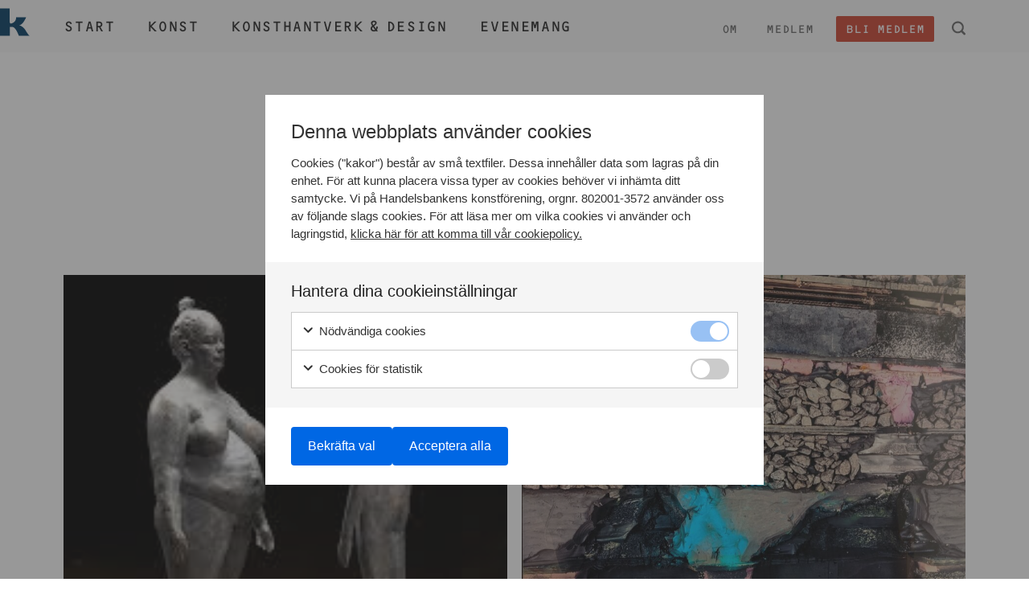

--- FILE ---
content_type: text/html; charset=UTF-8
request_url: https://shbkonst.com/vinster/varens-konstverk-2020/
body_size: 12708
content:

<!DOCTYPE html>
<html lang="sv">
<head>
    	
		

    <meta charset="UTF-8">
    <title>Vårens konstverk 2020 &#8212;  Handelsbankens Konstförening</title>
    <meta name="viewport" content="width=device-width, initial-scale=1">
    <meta property="og:title" content="Vårens konstverk 2020 &#8212;  Handelsbankens Konstförening" />
    <meta property="og:type" content="website" />
        <meta property="og:description" content="För ett rikare konstliv" />
    <meta property="og:url" content="https://shbkonst.com/vinster/varens-konstverk-2020/" />
        <meta property="og:image" content="https://shbkonst.com/wp-content/themes/shbkonst/img/og.png" />
    <link rel="icon" href="https://shbkonst.com/wp-content/themes/shbkonst/img/favicon-16.png" sizes="16x16" type="image/png">
    <link rel="icon" href="https://shbkonst.com/wp-content/themes/shbkonst/img/favicon-32.png" sizes="32x32" type="image/png">
    <meta name='robots' content='max-image-preview:large' />
<script type="text/javascript">
window._wpemojiSettings = {"baseUrl":"https:\/\/s.w.org\/images\/core\/emoji\/14.0.0\/72x72\/","ext":".png","svgUrl":"https:\/\/s.w.org\/images\/core\/emoji\/14.0.0\/svg\/","svgExt":".svg","source":{"concatemoji":"https:\/\/shbkonst.com\/wp-includes\/js\/wp-emoji-release.min.js?ver=6.3.7"}};
/*! This file is auto-generated */
!function(i,n){var o,s,e;function c(e){try{var t={supportTests:e,timestamp:(new Date).valueOf()};sessionStorage.setItem(o,JSON.stringify(t))}catch(e){}}function p(e,t,n){e.clearRect(0,0,e.canvas.width,e.canvas.height),e.fillText(t,0,0);var t=new Uint32Array(e.getImageData(0,0,e.canvas.width,e.canvas.height).data),r=(e.clearRect(0,0,e.canvas.width,e.canvas.height),e.fillText(n,0,0),new Uint32Array(e.getImageData(0,0,e.canvas.width,e.canvas.height).data));return t.every(function(e,t){return e===r[t]})}function u(e,t,n){switch(t){case"flag":return n(e,"\ud83c\udff3\ufe0f\u200d\u26a7\ufe0f","\ud83c\udff3\ufe0f\u200b\u26a7\ufe0f")?!1:!n(e,"\ud83c\uddfa\ud83c\uddf3","\ud83c\uddfa\u200b\ud83c\uddf3")&&!n(e,"\ud83c\udff4\udb40\udc67\udb40\udc62\udb40\udc65\udb40\udc6e\udb40\udc67\udb40\udc7f","\ud83c\udff4\u200b\udb40\udc67\u200b\udb40\udc62\u200b\udb40\udc65\u200b\udb40\udc6e\u200b\udb40\udc67\u200b\udb40\udc7f");case"emoji":return!n(e,"\ud83e\udef1\ud83c\udffb\u200d\ud83e\udef2\ud83c\udfff","\ud83e\udef1\ud83c\udffb\u200b\ud83e\udef2\ud83c\udfff")}return!1}function f(e,t,n){var r="undefined"!=typeof WorkerGlobalScope&&self instanceof WorkerGlobalScope?new OffscreenCanvas(300,150):i.createElement("canvas"),a=r.getContext("2d",{willReadFrequently:!0}),o=(a.textBaseline="top",a.font="600 32px Arial",{});return e.forEach(function(e){o[e]=t(a,e,n)}),o}function t(e){var t=i.createElement("script");t.src=e,t.defer=!0,i.head.appendChild(t)}"undefined"!=typeof Promise&&(o="wpEmojiSettingsSupports",s=["flag","emoji"],n.supports={everything:!0,everythingExceptFlag:!0},e=new Promise(function(e){i.addEventListener("DOMContentLoaded",e,{once:!0})}),new Promise(function(t){var n=function(){try{var e=JSON.parse(sessionStorage.getItem(o));if("object"==typeof e&&"number"==typeof e.timestamp&&(new Date).valueOf()<e.timestamp+604800&&"object"==typeof e.supportTests)return e.supportTests}catch(e){}return null}();if(!n){if("undefined"!=typeof Worker&&"undefined"!=typeof OffscreenCanvas&&"undefined"!=typeof URL&&URL.createObjectURL&&"undefined"!=typeof Blob)try{var e="postMessage("+f.toString()+"("+[JSON.stringify(s),u.toString(),p.toString()].join(",")+"));",r=new Blob([e],{type:"text/javascript"}),a=new Worker(URL.createObjectURL(r),{name:"wpTestEmojiSupports"});return void(a.onmessage=function(e){c(n=e.data),a.terminate(),t(n)})}catch(e){}c(n=f(s,u,p))}t(n)}).then(function(e){for(var t in e)n.supports[t]=e[t],n.supports.everything=n.supports.everything&&n.supports[t],"flag"!==t&&(n.supports.everythingExceptFlag=n.supports.everythingExceptFlag&&n.supports[t]);n.supports.everythingExceptFlag=n.supports.everythingExceptFlag&&!n.supports.flag,n.DOMReady=!1,n.readyCallback=function(){n.DOMReady=!0}}).then(function(){return e}).then(function(){var e;n.supports.everything||(n.readyCallback(),(e=n.source||{}).concatemoji?t(e.concatemoji):e.wpemoji&&e.twemoji&&(t(e.twemoji),t(e.wpemoji)))}))}((window,document),window._wpemojiSettings);
</script>
<style type="text/css">
img.wp-smiley,
img.emoji {
	display: inline !important;
	border: none !important;
	box-shadow: none !important;
	height: 1em !important;
	width: 1em !important;
	margin: 0 0.07em !important;
	vertical-align: -0.1em !important;
	background: none !important;
	padding: 0 !important;
}
</style>
	<link rel='stylesheet' id='gen-cookie-notice-css' href='https://shbkonst.com/wp-content/plugins/gen-cookie-notice/assets/css/frontend/application.min.css?ver=3.1.1' type='text/css' media='all' />
<link rel='stylesheet' id='site-css-css' href='https://shbkonst.com/wp-content/themes/shbkonst/builds/css/app.min.css?ver=1.3.1' type='text/css' media='all' />
<script type='text/javascript' src='https://shbkonst.com/wp-includes/js/jquery/jquery.min.js?ver=3.7.0' id='jquery-core-js'></script>
<script type='text/javascript' src='https://shbkonst.com/wp-includes/js/jquery/jquery-migrate.min.js?ver=3.4.1' id='jquery-migrate-js'></script>
<link rel="https://api.w.org/" href="https://shbkonst.com/wp-json/" /><link rel='shortlink' href='https://shbkonst.com/?p=7736' />
<link rel="alternate" type="application/json+oembed" href="https://shbkonst.com/wp-json/oembed/1.0/embed?url=https%3A%2F%2Fshbkonst.com%2Fvinster%2Fvarens-konstverk-2020%2F" />
<link rel="alternate" type="text/xml+oembed" href="https://shbkonst.com/wp-json/oembed/1.0/embed?url=https%3A%2F%2Fshbkonst.com%2Fvinster%2Fvarens-konstverk-2020%2F&#038;format=xml" />
<!-- Google Tag Manager -->
<script>(function(w,d,s,l,i){w[l]=w[l]||[];w[l].push({'gtm.start':
new Date().getTime(),event:'gtm.js'});var f=d.getElementsByTagName(s)[0],
j=d.createElement(s),dl=l!='dataLayer'?'&l='+l:'';j.async=true;j.src=
'https://www.googletagmanager.com/gtm.js?id='+i+dl;f.parentNode.insertBefore(j,f);
})(window,document,'script','dataLayer','GTM-NDXCFJJD');</script>
<!-- End Google Tag Manager -->		<style type="text/css" id="wp-custom-css">
			.gt-cookie-table table th {
    background-color: #003b62;
    color: #fff;
}


.gt-cookie-table table th, .gt-cookie-table table td {
    padding: var(--size-10);
    border: 1px solid #ccc;
    padding: 7px;
}



.gt-cookie-table table {
    min-width: 550px;
    margin-top: var(--size-15);
    border-collapse: collapse;
    border: 1px solid var(--dgen-color-grey);
}

@media only screen and (max-width: 479px) {
	.gt-cookie-table {
    overflow: auto;
}
}		</style>
		</head>
<body id="7736" >
   
    <svg class="svg-defs">
        <symbol id="logo" viewBox="0 0 255 140">
            <path d="M0,44.9h53v20.4c0,5,3.6,12.8,17.3,12.8c13.8,0,23.5-0.1,23.5-0.1s7-0.2,7-9.9v-68l51.8,0V68
            	c0,0,0,9.4,5.2,9.4c4.6,0,27.7-5.9,27.7-31.9h51c0,0-16.8,40.3-35.7,40.3c0,0,20.9,6.1,31.6,24.5c10.7,18.4,19.4,29.6,22.4,29.6
            	h-55.6c0,0-15.8-45.7-33.7-45.7H153v45.7l-52.1,0V94.3c0,0-18.3,0.1-29.5,0.1c-6.3,0-18.4,4.1-18.4,19.9v25.6H0V44.9z"/>
        </symbol>
        <symbol id="plus" viewBox="0 0 21 22">
        	<path d="M8.401,0.435h4.158V8.28h8.071v4.344h-8.071v8.941H8.401v-8.941H0.37V8.28h8.031V0.435z"/>
        </symbol>
        <symbol id="bracket-down" viewBox="0 0 20 15">
        	<path d="M9.584,14.738L0.168,0.262h3.715l6.149,10.024l6.149-10.024h3.651l-9.448,14.477H9.584z"/>
        </symbol>
        <symbol id="letters" viewBox="0 0 23 17">
            <path d="M2.584,13.901l-0.787,3.083H0.091L3.125,6.265h2.149l3.034,10.718H6.603l-0.804-3.083H2.584z
            		 M4.225,7.767H4.191l-1.214,4.648h2.444L4.225,7.767z"/>
            <path d="M13.851,12.104l-1.246,4.88H9.905l4.802-16.967h3.4l4.802,16.967H20.21l-1.272-4.88H13.851z
            		 M16.446,2.394h-0.052l-1.921,7.357h3.867L16.446,2.394z"/>
        </symbol>
        <symbol id="search" viewBox="0 0 18 18">
            <path d="M17.589,15.63l-3.25-3.25c0.891-1.276,1.418-2.825,1.418-4.499c0-4.349-3.527-7.875-7.875-7.875
            	S0.006,3.532,0.006,7.881s3.526,7.875,7.875,7.875c1.674,0,3.224-0.527,4.5-1.418l3.25,3.25c0.54,0.54,1.418,0.54,1.957,0
            	S18.129,16.172,17.589,15.63z M7.88,13.507c-3.106,0-5.625-2.518-5.625-5.625S4.774,2.257,7.88,2.257
            	c3.107,0,5.625,2.518,5.625,5.625S10.988,13.507,7.88,13.507z"/>
        </symbol>
        <symbol id="bracket-forward" viewBox="0 0 29 39">
            <path style="fill:#333333;" d="M28.787,20.322L0.213,38.908v-7.333L20,19.437L0.213,7.299V0.092l28.574,18.649V20.322z"/>
        </symbol>
        <symbol id="gallery" viewBox="0 0 50 50">
            <g>
                <rect x="7.234" y="9.234" style="fill:#333333;" width="14.214" height="14.214"/>
                <rect x="27.028" y="9.234" style="fill:#333333;" width="14.214" height="14.214"/>
                <rect x="7.234" y="27.028" style="fill:#333333;" width="14.214" height="14.214"/>
                <rect x="27.028" y="27.028" style="fill:#333333;" width="14.214" height="14.214"/>
            </g>
        </symbol>
        <symbol id="mail" viewBox="0 0 22 22">
            <g>
            <rect x="1" y="1" fill="none" stroke="#343434" stroke-width="2" stroke-miterlimit="10" width="20" height="20"/>
            <polyline fill="none" stroke="#343434" stroke-width="2" stroke-miterlimit="10" points="21,2.4 11,12.4 1,2.4     "/>
            </g>
        </symbol>
        <symbol id="up-arrow" x="0px" y="0px" viewBox="0 0 15 22">
            <g>
                <line style="fill:none;stroke:#989898;stroke-width:2;stroke-miterlimit:10;" x1="7.5" y1="21.5" x2="7.5" y2="1.658"/>
                <polyline style="fill:none;stroke:#989898;stroke-width:2;stroke-miterlimit:10;" points="13.988,8.146 7.5,1.658 1.012,8.146  "/>
            </g>
        </symbol>
    </svg>
    <div class="wrapper">
    <header class="main-header js-header">
        <div class="row">
            <div style="position:relative" class="columns small-8">
                <svg class="main-header__logo js-logo  animated"><title>Handelsbankens Konstförening</title><use xlink:href="#logo"/></svg>
                <nav class="main-header__nav">
                    <ul class="main-header__nav-menu main-menu"><li class=" main-menu__item "><a href="https://shbkonst.com/" class="main-menu__link" id="15">Start</a></li>
<li class=" main-menu__item "><a href="https://shbkonst.com/konst/" class="main-menu__link" id="82">Konst</a></li>
<li class=" main-menu__item "><a href="https://shbkonst.com/konsthantverk-design/" class="main-menu__link" id="19">Konsthantverk &#038; design</a></li>
<li class=" main-menu__item "><a href="https://shbkonst.com/evenemang/" class="main-menu__link" id="21">Evenemang</a></li>
</ul>                </nav>
                <a href="#" class="main-header__mobile-nav-button js-mobile-menu-btn">
                    Meny                    <svg class="main-header__nav-icon"><use xlink:href="#bracket-down"/></svg>
                </a>
            </div>

            
            <div class="columns small-4">
                <nav class="main-header__nav--small">
                    <ul class="main-header__nav-menu action-menu">
                        <li class="action-menu__item">
                            <a 
                                href="https://shbkonst.com/bli-medlem/" 
                                class="action-menu__link action-menu__member"
                            >
                              Bli medlem                            </a>
                        </li>
                        <li class="action-menu__item">
                            <a href="#" class="action-menu__link js-search">
                                <svg class="action-menu__search"><title>Sök</title><use xlink:href="#search"/></svg>
                            </a>
                        </li>
                    </ul>
                </nav>
                <nav class="main-header__nav--small">
                    <ul class="main-header__nav-menu secondary-menu"><li class=" secondary-menu__item "><a href="https://shbkonst.com/om/" class="secondary-menu__link" id="50">Om</a></li>
<li class=" secondary-menu__item "><a href="https://shbkonst.com/medlem/" class="secondary-menu__link" id="52">Medlem</a></li>
</ul>                </nav>
               
            </div>
        </div>
        <div class="header-bar js-header-bar">
            <div class="row">
                <div class="columns">
                    <nav class="header-bar__mobile-nav js-mobile-menu">
                        <ul class="main-header__nav-menu mobile-menu js-mobile-menu"><li class=" mobile-menu__item "><a href="https://shbkonst.com/" class="mobile-menu__link" id="15">Start</a></li>
<li class=" mobile-menu__item "><a href="https://shbkonst.com/konst/" class="mobile-menu__link" id="82">Konst</a></li>
<li class=" mobile-menu__item "><a href="https://shbkonst.com/konsthantverk-design/" class="mobile-menu__link" id="19">Konsthantverk &#038; design</a></li>
<li class=" mobile-menu__item "><a href="https://shbkonst.com/evenemang/" class="mobile-menu__link" id="21">Evenemang</a></li>
<li class=" mobile-menu__item "><a href="https://shbkonst.com/om/" class="mobile-menu__link" id="50">Om</a></li>
<li class=" mobile-menu__item "><a href="https://shbkonst.com/medlem/" class="mobile-menu__link" id="52">Medlem</a></li>
</ul>                        <a href="https://shbkonst.com/bli-medlem/" class="mobile-menu-member-button">
                            Bli medlem                        </a>
                    </nav>
                    <div class="header-bar__search search js-search-bar">
                        <form role="search" action="https://shbkonst.com/" method="get" id="searchform">
                            <svg class="search__search-icon"><use xlink:href="#search"/></svg>
                            <input type="text" value="" name="s" id="s" class="search__input" placeholder="Sök här" />
                            <span class="js-close-button search__close">
                                <svg class="search__close-icon"><use xlink:href="#plus"/></svg>
                            </span>
                        </form>
                    </div>
                    <div class="header-bar__zoom zoom js-zoom-bar">
                        <p class="zoom__text">Håll ner knappen <span class="zoom__text-button js-zoom-os">CMD</span> och tryck + / -</p>
                        <span class="js-close-button zoom__close">
                            <svg class="zoom__close-icon"><use xlink:href="#plus"/></svg>
                        </span>
                    </div>
                </div>
            </div>
        </div>
    </header>

<main role="main" class="main-content">
    <div class="">
            <div class="gallery__listing js-gallery-listing">
                <div class="row">
            <div class="columns small-12">
                <header class="fullpage__header">
                    <h1 class="fullpage__title">Vårens konstverk 2020</h1>
                </header>
                <div class="fullpage__content wysiwyg">
                <p>Här kan du se vårens vinster.</p>
                </div>
                <nav class="fullpage__nav">
                    <a href="?galleri" class="fullpage__fullpage-link">
                        <svg class="fullpage__fullpage-link-icon">
                            <use xlink:href="#plus"/>
                        </svg>
                        Visa helskärm
                    </a>
                                        <a href="https://shbkonst.com/arkiv/" class="fullpage__archive-link">
                        <svg class="fullpage__archive-link-icon">
                            <use xlink:href="#plus"/>
                        </svg>
                        Arkiv
                    </a>
                    <a onClick="window.print()" class="fullpage__print-link">
                        <svg class="fullpage__print-link-icon">
                            <use xlink:href="#plus"/>
                        </svg>
                        Skriv ut kontaktkarta
                    </a>
                </nav>
            </div>
        </div>

        <div class="row">
            
                        <div class="columns small-12 large-6 js-gallery-box gallery__box">
                <article id="modal-7736" class="js-gallery-item art modal-hider">
                    <div class="art__img-holder">
                                                <a href="?galleri=7626" class="art__link">
                            <img src="https://shbkonst.s3.amazonaws.com/wp-content/uploads/2020/10/20091106/001__Marianne__Lindberg-De-Geer__h80.png" class="art__featured-img portrait" alt="001__Marianne__Lindberg De Geer__h80" />
                        </a>
                    </div>
                    <div class="art__info js-item-info">
                        
                        <span class="art__no">001</span>
                        <div class="art__details">
                            <span class="art__artist">Marianne Lindberg De Geer</span>
                            <span class="art__size"> h80 </span>
                        </div>
                    </div>
                </article>
            </div>
                        <div class="columns small-12 large-6 js-gallery-box gallery__box">
                <article id="modal-7736" class="js-gallery-item art modal-hider">
                    <div class="art__img-holder">
                                                <a href="?galleri=7627" class="art__link">
                            <img src="https://shbkonst.s3.amazonaws.com/wp-content/uploads/2020/10/20091109/002__Hanna__Ljung__141x116-905x1024.jpg" class="art__featured-img portrait" alt="002__Hanna__Ljung__141x116" />
                        </a>
                    </div>
                    <div class="art__info js-item-info">
                        
                        <span class="art__no">002</span>
                        <div class="art__details">
                            <span class="art__artist">Hanna Ljung</span>
                            <span class="art__size"> 141x116 </span>
                        </div>
                    </div>
                </article>
            </div>
                        <div class="columns small-12 large-6 js-gallery-box gallery__box">
                <article id="modal-7736" class="js-gallery-item art modal-hider">
                    <div class="art__img-holder">
                                                <a href="?galleri=7628" class="art__link">
                            <img src="https://shbkonst.s3.amazonaws.com/wp-content/uploads/2020/10/20091114/003__Toni__Toivonen__39x32.jpg" class="art__featured-img portrait" alt="003__Toni__Toivonen__39x32" />
                        </a>
                    </div>
                    <div class="art__info js-item-info">
                        
                        <span class="art__no">003</span>
                        <div class="art__details">
                            <span class="art__artist">Toni Toivonen</span>
                            <span class="art__size"> 39x32 </span>
                        </div>
                    </div>
                </article>
            </div>
                        <div class="columns small-12 large-6 js-gallery-box gallery__box">
                <article id="modal-7736" class="js-gallery-item art modal-hider">
                    <div class="art__img-holder">
                                                <a href="?galleri=7629" class="art__link">
                            <img src="https://shbkonst.s3.amazonaws.com/wp-content/uploads/2020/10/20091118/004__Ellisif__Hals-Kokkelur__60x60cm-1024x1017.jpg" class="art__featured-img landscape" alt="004__Ellisif__Hals-Kokkelur__60x60cm" />
                        </a>
                    </div>
                    <div class="art__info js-item-info">
                        
                        <span class="art__no">004</span>
                        <div class="art__details">
                            <span class="art__artist">Ellisif Hals-Kokkelur</span>
                            <span class="art__size"> 60x60cm </span>
                        </div>
                    </div>
                </article>
            </div>
                        <div class="columns small-12 large-6 js-gallery-box gallery__box">
                <article id="modal-7736" class="js-gallery-item art modal-hider">
                    <div class="art__img-holder">
                                                <a href="?galleri=7630" class="art__link">
                            <img src="https://shbkonst.s3.amazonaws.com/wp-content/uploads/2020/10/20091125/005__Carl-Fredrik__Ekstrom__60x60-1019x1024.jpg" class="art__featured-img portrait" alt="005__Carl Fredrik__Ekström__60x60" />
                        </a>
                    </div>
                    <div class="art__info js-item-info">
                        
                        <span class="art__no">005</span>
                        <div class="art__details">
                            <span class="art__artist">Carl Fredrik Ekström</span>
                            <span class="art__size"> 60x60 </span>
                        </div>
                    </div>
                </article>
            </div>
                        <div class="columns small-12 large-6 js-gallery-box gallery__box">
                <article id="modal-7736" class="js-gallery-item art modal-hider">
                    <div class="art__img-holder">
                                                <a href="?galleri=7631" class="art__link">
                            <img src="https://shbkonst.s3.amazonaws.com/wp-content/uploads/2020/10/20091134/006__Jenny__Nordberg__100x70-634x1024.jpg" class="art__featured-img portrait" alt="006__Jenny__Nordberg__100x70" />
                        </a>
                    </div>
                    <div class="art__info js-item-info">
                        
                        <span class="art__no">006</span>
                        <div class="art__details">
                            <span class="art__artist">Jenny Nordberg</span>
                            <span class="art__size"> 100x70 </span>
                        </div>
                    </div>
                </article>
            </div>
                        <div class="columns small-12 large-6 js-gallery-box gallery__box">
                <article id="modal-7736" class="js-gallery-item art modal-hider">
                    <div class="art__img-holder">
                                                <a href="?galleri=7632" class="art__link">
                            <img src="https://shbkonst.s3.amazonaws.com/wp-content/uploads/2020/10/20091138/007__Pia__Ingelse__38x46-842x1024.jpg" class="art__featured-img portrait" alt="007__Pia__Ingelse__38x46" />
                        </a>
                    </div>
                    <div class="art__info js-item-info">
                        
                        <span class="art__no">007</span>
                        <div class="art__details">
                            <span class="art__artist">Pia Ingelse</span>
                            <span class="art__size"> 38x46 </span>
                        </div>
                    </div>
                </article>
            </div>
                        <div class="columns small-12 large-6 js-gallery-box gallery__box">
                <article id="modal-7736" class="js-gallery-item art modal-hider">
                    <div class="art__img-holder">
                                                <a href="?galleri=7633" class="art__link">
                            <img src="https://shbkonst.s3.amazonaws.com/wp-content/uploads/2020/10/20091141/008__Ake__Eson-Lindman__60x80.jpg" class="art__featured-img portrait" alt="008__Åke__Eson Lindman__60x80" />
                        </a>
                    </div>
                    <div class="art__info js-item-info">
                        
                        <span class="art__no">008</span>
                        <div class="art__details">
                            <span class="art__artist">Åke Eson Lindman</span>
                            <span class="art__size"> 60x80 </span>
                        </div>
                    </div>
                </article>
            </div>
                        <div class="columns small-12 large-6 js-gallery-box gallery__box">
                <article id="modal-7736" class="js-gallery-item art modal-hider">
                    <div class="art__img-holder">
                                                <a href="?galleri=7634" class="art__link">
                            <img src="https://shbkonst.s3.amazonaws.com/wp-content/uploads/2020/10/20091144/009__Morgan__Wills__45x80-1019x1024.jpg" class="art__featured-img portrait" alt="009__Morgan__Wills__45x80" />
                        </a>
                    </div>
                    <div class="art__info js-item-info">
                        
                        <span class="art__no">009</span>
                        <div class="art__details">
                            <span class="art__artist">Morgan Wills</span>
                            <span class="art__size"> 45x80 </span>
                        </div>
                    </div>
                </article>
            </div>
                        <div class="columns small-12 large-6 js-gallery-box gallery__box">
                <article id="modal-7736" class="js-gallery-item art modal-hider">
                    <div class="art__img-holder">
                                                <a href="?galleri=7635" class="art__link">
                            <img src="https://shbkonst.s3.amazonaws.com/wp-content/uploads/2020/10/20091149/010__Ake__Eson-Lindman__60x70.jpg" class="art__featured-img landscape" alt="010__Åke__Eson Lindman__60x70" />
                        </a>
                    </div>
                    <div class="art__info js-item-info">
                        
                        <span class="art__no">010</span>
                        <div class="art__details">
                            <span class="art__artist">Åke Eson Lindman</span>
                            <span class="art__size"> 60x70 </span>
                        </div>
                    </div>
                </article>
            </div>
                        <div class="columns small-12 large-6 js-gallery-box gallery__box">
                <article id="modal-7736" class="js-gallery-item art modal-hider">
                    <div class="art__img-holder">
                                                <a href="?galleri=7636" class="art__link">
                            <img src="https://shbkonst.s3.amazonaws.com/wp-content/uploads/2020/10/20091152/011__Marta__Spagnoli__90x70.png" class="art__featured-img portrait" alt="011__Marta__Spagnoli__90x70" />
                        </a>
                    </div>
                    <div class="art__info js-item-info">
                        
                        <span class="art__no">011</span>
                        <div class="art__details">
                            <span class="art__artist">Marta Spagnoli</span>
                            <span class="art__size"> 90x70 </span>
                        </div>
                    </div>
                </article>
            </div>
                        <div class="columns small-12 large-6 js-gallery-box gallery__box">
                <article id="modal-7736" class="js-gallery-item art modal-hider">
                    <div class="art__img-holder">
                                                <a href="?galleri=7637" class="art__link">
                            <img src="https://shbkonst.s3.amazonaws.com/wp-content/uploads/2020/10/20091155/012__Maria__Nordin__25x33-1024x745.jpg" class="art__featured-img landscape" alt="012__Maria__Nordin__25x33" />
                        </a>
                    </div>
                    <div class="art__info js-item-info">
                        
                        <span class="art__no">012</span>
                        <div class="art__details">
                            <span class="art__artist">Maria Nordin</span>
                            <span class="art__size"> 25x33 </span>
                        </div>
                    </div>
                </article>
            </div>
                        <div class="columns small-12 large-6 js-gallery-box gallery__box">
                <article id="modal-7736" class="js-gallery-item art modal-hider">
                    <div class="art__img-holder">
                                                <a href="?galleri=7638" class="art__link">
                            <img src="https://shbkonst.s3.amazonaws.com/wp-content/uploads/2020/10/20091158/013__Jesper__Waldersten__74x100.jpg" class="art__featured-img portrait" alt="013__Jesper__Waldersten__74x100" />
                        </a>
                    </div>
                    <div class="art__info js-item-info">
                        
                        <span class="art__no">013</span>
                        <div class="art__details">
                            <span class="art__artist">Jesper Waldersten</span>
                            <span class="art__size"> 74x100 </span>
                        </div>
                    </div>
                </article>
            </div>
                        <div class="columns small-12 large-6 js-gallery-box gallery__box">
                <article id="modal-7736" class="js-gallery-item art modal-hider">
                    <div class="art__img-holder">
                                                <a href="?galleri=7639" class="art__link">
                            <img src="https://shbkonst.s3.amazonaws.com/wp-content/uploads/2020/10/20091201/014__Iron__-__100x100-1024x1024.jpg" class="art__featured-img portrait" alt="014__Iron__ __100x100" />
                        </a>
                    </div>
                    <div class="art__info js-item-info">
                        
                        <span class="art__no">014</span>
                        <div class="art__details">
                            <span class="art__artist">Iron  </span>
                            <span class="art__size"> 100x100 </span>
                        </div>
                    </div>
                </article>
            </div>
                        <div class="columns small-12 large-6 js-gallery-box gallery__box">
                <article id="modal-7736" class="js-gallery-item art modal-hider">
                    <div class="art__img-holder">
                                                <a href="?galleri=7640" class="art__link">
                            <img src="https://shbkonst.s3.amazonaws.com/wp-content/uploads/2020/10/20091205/015__Maria__Hall__42x46.jpg" class="art__featured-img landscape" alt="015__Maria__Hall__42x46" />
                        </a>
                    </div>
                    <div class="art__info js-item-info">
                        
                        <span class="art__no">015</span>
                        <div class="art__details">
                            <span class="art__artist">Maria Hall</span>
                            <span class="art__size"> 42x46 </span>
                        </div>
                    </div>
                </article>
            </div>
                        <div class="columns small-12 large-6 js-gallery-box gallery__box">
                <article id="modal-7736" class="js-gallery-item art modal-hider">
                    <div class="art__img-holder">
                                                <a href="?galleri=7641" class="art__link">
                            <img src="https://shbkonst.s3.amazonaws.com/wp-content/uploads/2020/10/20091206/016__Susanne__Johansson__30x30.jpg" class="art__featured-img landscape" alt="016__Susanne__Johansson__30x30" />
                        </a>
                    </div>
                    <div class="art__info js-item-info">
                        
                        <span class="art__no">016</span>
                        <div class="art__details">
                            <span class="art__artist">Susanne Johansson</span>
                            <span class="art__size"> 30x30 </span>
                        </div>
                    </div>
                </article>
            </div>
                        <div class="columns small-12 large-6 js-gallery-box gallery__box">
                <article id="modal-7736" class="js-gallery-item art modal-hider">
                    <div class="art__img-holder">
                                                <a href="?galleri=7643" class="art__link">
                            <img src="https://shbkonst.s3.amazonaws.com/wp-content/uploads/2020/10/20091213/018__Samuel__Ahlman__15x12-664x1024.jpg" class="art__featured-img portrait" alt="018__Samuel__Åhlman__15x12" />
                        </a>
                    </div>
                    <div class="art__info js-item-info">
                        
                        <span class="art__no">018</span>
                        <div class="art__details">
                            <span class="art__artist">Samuel Åhlman</span>
                            <span class="art__size"> 15x12 </span>
                        </div>
                    </div>
                </article>
            </div>
                        <div class="columns small-12 large-6 js-gallery-box gallery__box">
                <article id="modal-7736" class="js-gallery-item art modal-hider">
                    <div class="art__img-holder">
                                                <a href="?galleri=7644" class="art__link">
                            <img src="https://shbkonst.s3.amazonaws.com/wp-content/uploads/2020/10/20091221/019__Trine__Struwe__86x66-768x1024.jpg" class="art__featured-img portrait" alt="019__Trine__Struwe__86x66" />
                        </a>
                    </div>
                    <div class="art__info js-item-info">
                        
                        <span class="art__no">019</span>
                        <div class="art__details">
                            <span class="art__artist">Trine Struwe</span>
                            <span class="art__size"> 86x66 </span>
                        </div>
                    </div>
                </article>
            </div>
                        <div class="columns small-12 large-6 js-gallery-box gallery__box">
                <article id="modal-7736" class="js-gallery-item art modal-hider">
                    <div class="art__img-holder">
                                                <a href="?galleri=7645" class="art__link">
                            <img src="https://shbkonst.s3.amazonaws.com/wp-content/uploads/2020/10/20091226/020__Vanja__Karas__74x74-1024x1024.jpg" class="art__featured-img landscape" alt="020__Vanja__Karas__74x74" />
                        </a>
                    </div>
                    <div class="art__info js-item-info">
                        
                        <span class="art__no">020</span>
                        <div class="art__details">
                            <span class="art__artist">Vanja Karas</span>
                            <span class="art__size"> 74x74 </span>
                        </div>
                    </div>
                </article>
            </div>
                        <div class="columns small-12 large-6 js-gallery-box gallery__box">
                <article id="modal-7736" class="js-gallery-item art modal-hider">
                    <div class="art__img-holder">
                                                <a href="?galleri=7646" class="art__link">
                            <img src="https://shbkonst.s3.amazonaws.com/wp-content/uploads/2020/10/20091230/021__Lukas__Gothman__60x80-1024x560.jpg" class="art__featured-img landscape" alt="021__Lukas__Göthman__60x80" />
                        </a>
                    </div>
                    <div class="art__info js-item-info">
                        
                        <span class="art__no">021</span>
                        <div class="art__details">
                            <span class="art__artist">Lukas Göthman</span>
                            <span class="art__size"> 60x80 </span>
                        </div>
                    </div>
                </article>
            </div>
                        <div class="columns small-12 large-6 js-gallery-box gallery__box">
                <article id="modal-7736" class="js-gallery-item art modal-hider">
                    <div class="art__img-holder">
                                                <a href="?galleri=7647" class="art__link">
                            <img src="https://shbkonst.s3.amazonaws.com/wp-content/uploads/2020/10/20091233/022__Elisabeth__Henriksson__50x50.jpg" class="art__featured-img landscape" alt="022__Elisabeth__Henriksson__50x50" />
                        </a>
                    </div>
                    <div class="art__info js-item-info">
                        
                        <span class="art__no">022</span>
                        <div class="art__details">
                            <span class="art__artist">Elisabeth Henriksson</span>
                            <span class="art__size"> 50x50 </span>
                        </div>
                    </div>
                </article>
            </div>
                        <div class="columns small-12 large-6 js-gallery-box gallery__box">
                <article id="modal-7736" class="js-gallery-item art modal-hider">
                    <div class="art__img-holder">
                                                <a href="?galleri=7648" class="art__link">
                            <img src="https://shbkonst.s3.amazonaws.com/wp-content/uploads/2020/10/20091236/023__Tobias__Regell__49x65.png" class="art__featured-img portrait" alt="023__Tobias__Regell__49x65" />
                        </a>
                    </div>
                    <div class="art__info js-item-info">
                        
                        <span class="art__no">023</span>
                        <div class="art__details">
                            <span class="art__artist">Tobias Regell</span>
                            <span class="art__size"> 49x65 </span>
                        </div>
                    </div>
                </article>
            </div>
                        <div class="columns small-12 large-6 js-gallery-box gallery__box">
                <article id="modal-7736" class="js-gallery-item art modal-hider">
                    <div class="art__img-holder">
                                                <a href="?galleri=7649" class="art__link">
                            <img src="https://shbkonst.s3.amazonaws.com/wp-content/uploads/2020/10/20091239/024__Idun__Baltzersen__59x34.jpg" class="art__featured-img portrait" alt="024__Idun__Baltzersen__59x34" />
                        </a>
                    </div>
                    <div class="art__info js-item-info">
                        
                        <span class="art__no">024</span>
                        <div class="art__details">
                            <span class="art__artist">Idun Baltzersen</span>
                            <span class="art__size"> 59x34 </span>
                        </div>
                    </div>
                </article>
            </div>
                        <div class="columns small-12 large-6 js-gallery-box gallery__box">
                <article id="modal-7736" class="js-gallery-item art modal-hider">
                    <div class="art__img-holder">
                                                <a href="?galleri=7650" class="art__link">
                            <img src="https://shbkonst.s3.amazonaws.com/wp-content/uploads/2020/10/20091242/025__Inge__Ellegaard.jpg" class="art__featured-img landscape" alt="025__Inge__Ellegaard" />
                        </a>
                    </div>
                    <div class="art__info js-item-info">
                        
                        <span class="art__no">025</span>
                        <div class="art__details">
                            <span class="art__artist">Inge Ellegaard</span>
                            <span class="art__size"> </span>
                        </div>
                    </div>
                </article>
            </div>
                        <div class="columns small-12 large-6 js-gallery-box gallery__box">
                <article id="modal-7736" class="js-gallery-item art modal-hider">
                    <div class="art__img-holder">
                                                <a href="?galleri=7651" class="art__link">
                            <img src="https://shbkonst.s3.amazonaws.com/wp-content/uploads/2020/10/20091245/026__Mats__Eriksson__16x11.jpg" class="art__featured-img landscape" alt="026__Mats__Eriksson__16x11" />
                        </a>
                    </div>
                    <div class="art__info js-item-info">
                        
                        <span class="art__no">026</span>
                        <div class="art__details">
                            <span class="art__artist">Mats Eriksson</span>
                            <span class="art__size"> 16x11 </span>
                        </div>
                    </div>
                </article>
            </div>
                        <div class="columns small-12 large-6 js-gallery-box gallery__box">
                <article id="modal-7736" class="js-gallery-item art modal-hider">
                    <div class="art__img-holder">
                                                <a href="?galleri=7652" class="art__link">
                            <img src="https://shbkonst.s3.amazonaws.com/wp-content/uploads/2020/10/20091247/027__Linda__Larsson__60x77.jpg" class="art__featured-img landscape" alt="027__Linda__Larsson__60x77" />
                        </a>
                    </div>
                    <div class="art__info js-item-info">
                        
                        <span class="art__no">027</span>
                        <div class="art__details">
                            <span class="art__artist">Linda Larsson</span>
                            <span class="art__size"> 60x77 </span>
                        </div>
                    </div>
                </article>
            </div>
                        <div class="columns small-12 large-6 js-gallery-box gallery__box">
                <article id="modal-7736" class="js-gallery-item art modal-hider">
                    <div class="art__img-holder">
                                                <a href="?galleri=7653" class="art__link">
                            <img src="https://shbkonst.s3.amazonaws.com/wp-content/uploads/2020/10/20091249/028__Anna__Berglof__50x50.jpg" class="art__featured-img portrait" alt="028__Anna__Berglöf__50x50" />
                        </a>
                    </div>
                    <div class="art__info js-item-info">
                        
                        <span class="art__no">028</span>
                        <div class="art__details">
                            <span class="art__artist">Anna Berglöf</span>
                            <span class="art__size"> 50x50 </span>
                        </div>
                    </div>
                </article>
            </div>
                        <div class="columns small-12 large-6 js-gallery-box gallery__box">
                <article id="modal-7736" class="js-gallery-item art modal-hider">
                    <div class="art__img-holder">
                                                <a href="?galleri=7654" class="art__link">
                            <img src="https://shbkonst.s3.amazonaws.com/wp-content/uploads/2020/10/20091253/029__GfellerHellsgard__70x50-731x1024.jpg" class="art__featured-img portrait" alt="029__Gfeller+Hellsgård__70x50" />
                        </a>
                    </div>
                    <div class="art__info js-item-info">
                        
                        <span class="art__no">029</span>
                        <div class="art__details">
                            <span class="art__artist">Gfeller+Hellsgård 70x50</span>
                            <span class="art__size"> </span>
                        </div>
                    </div>
                </article>
            </div>
                        <div class="columns small-12 large-6 js-gallery-box gallery__box">
                <article id="modal-7736" class="js-gallery-item art modal-hider">
                    <div class="art__img-holder">
                                                <a href="?galleri=7655" class="art__link">
                            <img src="https://shbkonst.s3.amazonaws.com/wp-content/uploads/2020/10/20091300/030__Eva__Beierheimer__51x74-1024x707.jpg" class="art__featured-img landscape" alt="030__Eva__Beierheimer__51x74" />
                        </a>
                    </div>
                    <div class="art__info js-item-info">
                        
                        <span class="art__no">030</span>
                        <div class="art__details">
                            <span class="art__artist">Eva Beierheimer</span>
                            <span class="art__size"> 51x74 </span>
                        </div>
                    </div>
                </article>
            </div>
                        <div class="columns small-12 large-6 js-gallery-box gallery__box">
                <article id="modal-7736" class="js-gallery-item art modal-hider">
                    <div class="art__img-holder">
                                                <a href="?galleri=7656" class="art__link">
                            <img src="https://shbkonst.s3.amazonaws.com/wp-content/uploads/2020/10/20091303/031__Natalia__Mikkola__70x100-1024x669.jpg" class="art__featured-img landscape" alt="031__Natalia__Mikkola__70x100" />
                        </a>
                    </div>
                    <div class="art__info js-item-info">
                        
                        <span class="art__no">031</span>
                        <div class="art__details">
                            <span class="art__artist">Natalia Mikkola</span>
                            <span class="art__size"> 70x100 </span>
                        </div>
                    </div>
                </article>
            </div>
                        <div class="columns small-12 large-6 js-gallery-box gallery__box">
                <article id="modal-7736" class="js-gallery-item art modal-hider">
                    <div class="art__img-holder">
                                                <a href="?galleri=7657" class="art__link">
                            <img src="https://shbkonst.s3.amazonaws.com/wp-content/uploads/2020/10/20091307/032__Maria__Montner__27x20.jpg" class="art__featured-img landscape" alt="032__Maria__Montner__27x20" />
                        </a>
                    </div>
                    <div class="art__info js-item-info">
                        
                        <span class="art__no">032</span>
                        <div class="art__details">
                            <span class="art__artist">Maria Montner</span>
                            <span class="art__size"> 27x20 </span>
                        </div>
                    </div>
                </article>
            </div>
                        <div class="columns small-12 large-6 js-gallery-box gallery__box">
                <article id="modal-7736" class="js-gallery-item art modal-hider">
                    <div class="art__img-holder">
                                                <a href="?galleri=7658" class="art__link">
                            <img src="https://shbkonst.s3.amazonaws.com/wp-content/uploads/2020/10/20091309/033__ARTiSTA__-__50x77.jpg" class="art__featured-img portrait" alt="033__ARTiSTA__ __50x77" />
                        </a>
                    </div>
                    <div class="art__info js-item-info">
                        
                        <span class="art__no">033</span>
                        <div class="art__details">
                            <span class="art__artist">ARTiSTA  </span>
                            <span class="art__size"> 50x77 </span>
                        </div>
                    </div>
                </article>
            </div>
                        <div class="columns small-12 large-6 js-gallery-box gallery__box">
                <article id="modal-7736" class="js-gallery-item art modal-hider">
                    <div class="art__img-holder">
                                                <a href="?galleri=7659" class="art__link">
                            <img src="https://shbkonst.s3.amazonaws.com/wp-content/uploads/2020/10/20091313/034__Cecilia__Omalm__76x56-763x1024.jpg" class="art__featured-img portrait" alt="034__Cecilia__Ömalm__76x56" />
                        </a>
                    </div>
                    <div class="art__info js-item-info">
                        
                        <span class="art__no">034</span>
                        <div class="art__details">
                            <span class="art__artist">Cecilia Ömalm</span>
                            <span class="art__size"> 76x56 </span>
                        </div>
                    </div>
                </article>
            </div>
                        <div class="columns small-12 large-6 js-gallery-box gallery__box">
                <article id="modal-7736" class="js-gallery-item art modal-hider">
                    <div class="art__img-holder">
                                                <a href="?galleri=7660" class="art__link">
                            <img src="https://shbkonst.s3.amazonaws.com/wp-content/uploads/2020/10/20091321/035__Amanda__Bjork__53x61-1024x893.jpg" class="art__featured-img landscape" alt="035__Amanda__Björk__53x61" />
                        </a>
                    </div>
                    <div class="art__info js-item-info">
                        
                        <span class="art__no">035</span>
                        <div class="art__details">
                            <span class="art__artist">Amanda Björk</span>
                            <span class="art__size"> 53x61 </span>
                        </div>
                    </div>
                </article>
            </div>
                        <div class="columns small-12 large-6 js-gallery-box gallery__box">
                <article id="modal-7736" class="js-gallery-item art modal-hider">
                    <div class="art__img-holder">
                                                <a href="?galleri=7661" class="art__link">
                            <img src="https://shbkonst.s3.amazonaws.com/wp-content/uploads/2020/10/20091328/036__Magdalena__Cavallin__35x50.jpg" class="art__featured-img landscape" alt="036__Magdalena__Cavallin__35x50" />
                        </a>
                    </div>
                    <div class="art__info js-item-info">
                        
                        <span class="art__no">036</span>
                        <div class="art__details">
                            <span class="art__artist">Magdalena Cavallin</span>
                            <span class="art__size"> 35x50 </span>
                        </div>
                    </div>
                </article>
            </div>
                        <div class="columns small-12 large-6 js-gallery-box gallery__box">
                <article id="modal-7736" class="js-gallery-item art modal-hider">
                    <div class="art__img-holder">
                                                <a href="?galleri=7662" class="art__link">
                            <img src="https://shbkonst.s3.amazonaws.com/wp-content/uploads/2020/10/20091330/037__Lotta__NilssonWalimaa__42x42.jpg" class="art__featured-img portrait" alt="037__Lotta__NilssonWälimaa__42x42" />
                        </a>
                    </div>
                    <div class="art__info js-item-info">
                        
                        <span class="art__no">037</span>
                        <div class="art__details">
                            <span class="art__artist">Lotta NilssonWälimaa</span>
                            <span class="art__size"> 42x42 </span>
                        </div>
                    </div>
                </article>
            </div>
                        <div class="columns small-12 large-6 js-gallery-box gallery__box">
                <article id="modal-7736" class="js-gallery-item art modal-hider">
                    <div class="art__img-holder">
                                                <a href="?galleri=7663" class="art__link">
                            <img src="https://shbkonst.s3.amazonaws.com/wp-content/uploads/2020/10/20091332/038__Inger__Bergstrom__52x42.jpg" class="art__featured-img landscape" alt="038__Inger__Bergström__52x42" />
                        </a>
                    </div>
                    <div class="art__info js-item-info">
                        
                        <span class="art__no">038</span>
                        <div class="art__details">
                            <span class="art__artist">Inger Bergström</span>
                            <span class="art__size"> 52x42 </span>
                        </div>
                    </div>
                </article>
            </div>
                        <div class="columns small-12 large-6 js-gallery-box gallery__box">
                <article id="modal-7736" class="js-gallery-item art modal-hider">
                    <div class="art__img-holder">
                                                <a href="?galleri=7664" class="art__link">
                            <img src="https://shbkonst.s3.amazonaws.com/wp-content/uploads/2020/10/20091335/039__Morten__Gjul__46x64-1024x683.jpg" class="art__featured-img landscape" alt="039__Morten__Gjul__46x64" />
                        </a>
                    </div>
                    <div class="art__info js-item-info">
                        
                        <span class="art__no">039</span>
                        <div class="art__details">
                            <span class="art__artist">Morten Gjul</span>
                            <span class="art__size"> 46x64 </span>
                        </div>
                    </div>
                </article>
            </div>
                        <div class="columns small-12 large-6 js-gallery-box gallery__box">
                <article id="modal-7736" class="js-gallery-item art modal-hider">
                    <div class="art__img-holder">
                                                <a href="?galleri=7665" class="art__link">
                            <img src="https://shbkonst.s3.amazonaws.com/wp-content/uploads/2020/10/20091338/040__Rose-Britten__Austen__17x17.jpg" class="art__featured-img portrait" alt="040__Rose Britten__Austen__17x17" />
                        </a>
                    </div>
                    <div class="art__info js-item-info">
                        
                        <span class="art__no">040</span>
                        <div class="art__details">
                            <span class="art__artist">Rose Britten Austen</span>
                            <span class="art__size"> 17x17 </span>
                        </div>
                    </div>
                </article>
            </div>
                        <div class="columns small-12 large-6 js-gallery-box gallery__box">
                <article id="modal-7736" class="js-gallery-item art modal-hider">
                    <div class="art__img-holder">
                                                <a href="?galleri=7666" class="art__link">
                            <img src="https://shbkonst.s3.amazonaws.com/wp-content/uploads/2020/10/20091341/041__Emma__Larsson__75x57-683x1024.jpg" class="art__featured-img portrait" alt="041__Emma__Larsson__75x57" />
                        </a>
                    </div>
                    <div class="art__info js-item-info">
                        
                        <span class="art__no">041</span>
                        <div class="art__details">
                            <span class="art__artist">Emma Larsson</span>
                            <span class="art__size"> 75x57 </span>
                        </div>
                    </div>
                </article>
            </div>
                        <div class="columns small-12 large-6 js-gallery-box gallery__box">
                <article id="modal-7736" class="js-gallery-item art modal-hider">
                    <div class="art__img-holder">
                                                <a href="?galleri=7667" class="art__link">
                            <img src="https://shbkonst.s3.amazonaws.com/wp-content/uploads/2020/10/20091348/042__Susanne__Salifou-Nygren__38x31.jpg" class="art__featured-img landscape" alt="042__Susanne__Salifou Nygren__38x31" />
                        </a>
                    </div>
                    <div class="art__info js-item-info">
                        
                        <span class="art__no">042</span>
                        <div class="art__details">
                            <span class="art__artist">Susanne Salifou Nygren</span>
                            <span class="art__size"> 38x31 </span>
                        </div>
                    </div>
                </article>
            </div>
                        <div class="columns small-12 large-6 js-gallery-box gallery__box">
                <article id="modal-7736" class="js-gallery-item art modal-hider">
                    <div class="art__img-holder">
                                                <a href="?galleri=7668" class="art__link">
                            <img src="https://shbkonst.s3.amazonaws.com/wp-content/uploads/2020/10/20091350/043__Sara-Vide__Ericsson__100x69.jpg" class="art__featured-img portrait" alt="043__Sara-Vide__Ericsson__100x69" />
                        </a>
                    </div>
                    <div class="art__info js-item-info">
                        
                        <span class="art__no">043</span>
                        <div class="art__details">
                            <span class="art__artist">Sara-Vide Ericsson</span>
                            <span class="art__size"> 100x69 </span>
                        </div>
                    </div>
                </article>
            </div>
                        <div class="columns small-12 large-6 js-gallery-box gallery__box">
                <article id="modal-7736" class="js-gallery-item art modal-hider">
                    <div class="art__img-holder">
                                                <a href="?galleri=7669" class="art__link">
                            <img src="https://shbkonst.s3.amazonaws.com/wp-content/uploads/2020/10/20091353/044__Asa__Carnelid-Wickman__35x29.jpg" class="art__featured-img landscape" alt="044__Åsa__Carnelid-Wickman__35x29" />
                        </a>
                    </div>
                    <div class="art__info js-item-info">
                        
                        <span class="art__no">044</span>
                        <div class="art__details">
                            <span class="art__artist">Åsa Carnelid-Wickman</span>
                            <span class="art__size"> 35x29 </span>
                        </div>
                    </div>
                </article>
            </div>
                        <div class="columns small-12 large-6 js-gallery-box gallery__box">
                <article id="modal-7736" class="js-gallery-item art modal-hider">
                    <div class="art__img-holder">
                                                <a href="?galleri=7670" class="art__link">
                            <img src="https://shbkonst.s3.amazonaws.com/wp-content/uploads/2020/10/20091355/045__Martina__Holmberg__50x50.jpg" class="art__featured-img portrait" alt="045__Martina__Holmberg__50x50" />
                        </a>
                    </div>
                    <div class="art__info js-item-info">
                        
                        <span class="art__no">045</span>
                        <div class="art__details">
                            <span class="art__artist">Martina Holmberg</span>
                            <span class="art__size"> 50x50 </span>
                        </div>
                    </div>
                </article>
            </div>
                        <div class="columns small-12 large-6 js-gallery-box gallery__box">
                <article id="modal-7736" class="js-gallery-item art modal-hider">
                    <div class="art__img-holder">
                                                <a href="?galleri=7671" class="art__link">
                            <img src="https://shbkonst.s3.amazonaws.com/wp-content/uploads/2020/10/20091400/046__Elisabeth__Zeilon__36x36-1024x1020.jpg" class="art__featured-img landscape" alt="046__Elisabeth__Zeilon__36x36" />
                        </a>
                    </div>
                    <div class="art__info js-item-info">
                        
                        <span class="art__no">046</span>
                        <div class="art__details">
                            <span class="art__artist">Elisabeth Zeilon</span>
                            <span class="art__size"> 36x36 </span>
                        </div>
                    </div>
                </article>
            </div>
                        <div class="columns small-12 large-6 js-gallery-box gallery__box">
                <article id="modal-7736" class="js-gallery-item art modal-hider">
                    <div class="art__img-holder">
                                                <a href="?galleri=7672" class="art__link">
                            <img src="https://shbkonst.s3.amazonaws.com/wp-content/uploads/2020/10/20091410/047__Mikko__Paakkola__30x30-768x1024.jpg" class="art__featured-img portrait" alt="047__Mikko__Paakkola__30x30" />
                        </a>
                    </div>
                    <div class="art__info js-item-info">
                        
                        <span class="art__no">047</span>
                        <div class="art__details">
                            <span class="art__artist">Mikko Paakkola</span>
                            <span class="art__size"> 30x30 </span>
                        </div>
                    </div>
                </article>
            </div>
                        <div class="columns small-12 large-6 js-gallery-box gallery__box">
                <article id="modal-7736" class="js-gallery-item art modal-hider">
                    <div class="art__img-holder">
                                                <a href="?galleri=7673" class="art__link">
                            <img src="https://shbkonst.s3.amazonaws.com/wp-content/uploads/2020/10/20091415/048__Kenneth__Pils__37x29.jpg" class="art__featured-img landscape" alt="048__Kenneth__Pils__37x29" />
                        </a>
                    </div>
                    <div class="art__info js-item-info">
                        
                        <span class="art__no">048</span>
                        <div class="art__details">
                            <span class="art__artist">Kenneth Pils</span>
                            <span class="art__size"> 37x29 </span>
                        </div>
                    </div>
                </article>
            </div>
                        <div class="columns small-12 large-6 js-gallery-box gallery__box">
                <article id="modal-7736" class="js-gallery-item art modal-hider">
                    <div class="art__img-holder">
                                                <a href="?galleri=7674" class="art__link">
                            <img src="https://shbkonst.s3.amazonaws.com/wp-content/uploads/2020/10/20091418/049__Ingrid__Jonsson__30x30-768x1024.jpg" class="art__featured-img portrait" alt="049__Ingrid__Jonsson__30x30" />
                        </a>
                    </div>
                    <div class="art__info js-item-info">
                        
                        <span class="art__no">049</span>
                        <div class="art__details">
                            <span class="art__artist">Ingrid Jonsson</span>
                            <span class="art__size"> 30x30 </span>
                        </div>
                    </div>
                </article>
            </div>
                        <div class="columns small-12 large-6 js-gallery-box gallery__box">
                <article id="modal-7736" class="js-gallery-item art modal-hider">
                    <div class="art__img-holder">
                                                <a href="?galleri=7675" class="art__link">
                            <img src="https://shbkonst.s3.amazonaws.com/wp-content/uploads/2020/10/20091422/050__Sigrun__Sverrisdottir__33x30.jpg" class="art__featured-img portrait" alt="050__Sigrun__Sverrisdottir__33x30" />
                        </a>
                    </div>
                    <div class="art__info js-item-info">
                        
                        <span class="art__no">050</span>
                        <div class="art__details">
                            <span class="art__artist">Sigrun Sverrisdottir</span>
                            <span class="art__size"> 33x30 </span>
                        </div>
                    </div>
                </article>
            </div>
                        <div class="columns small-12 large-6 js-gallery-box gallery__box">
                <article id="modal-7736" class="js-gallery-item art modal-hider">
                    <div class="art__img-holder">
                                                <a href="?galleri=7676" class="art__link">
                            <img src="https://shbkonst.s3.amazonaws.com/wp-content/uploads/2020/10/20091425/051__Bjorn__Camenius__32x36-683x1024.jpg" class="art__featured-img portrait" alt="051__Björn__Camenius__32x36" />
                        </a>
                    </div>
                    <div class="art__info js-item-info">
                        
                        <span class="art__no">051</span>
                        <div class="art__details">
                            <span class="art__artist">Björn Camenius</span>
                            <span class="art__size"> 32x36 </span>
                        </div>
                    </div>
                </article>
            </div>
                        <div class="columns small-12 large-6 js-gallery-box gallery__box">
                <article id="modal-7736" class="js-gallery-item art modal-hider">
                    <div class="art__img-holder">
                                                <a href="?galleri=7677" class="art__link">
                            <img src="https://shbkonst.s3.amazonaws.com/wp-content/uploads/2020/10/20091432/052__Anna__Bjerger__62x39.jpg" class="art__featured-img portrait" alt="052__Anna__Bjerger__62x39" />
                        </a>
                    </div>
                    <div class="art__info js-item-info">
                        
                        <span class="art__no">052</span>
                        <div class="art__details">
                            <span class="art__artist">Anna Bjerger</span>
                            <span class="art__size"> 62x39 </span>
                        </div>
                    </div>
                </article>
            </div>
                        <div class="columns small-12 large-6 js-gallery-box gallery__box">
                <article id="modal-7736" class="js-gallery-item art modal-hider">
                    <div class="art__img-holder">
                                                <a href="?galleri=7678" class="art__link">
                            <img src="https://shbkonst.s3.amazonaws.com/wp-content/uploads/2020/10/20091436/053__Martin__Severinson__51x66-739x1024.jpg" class="art__featured-img portrait" alt="053__Martin__Severinson__51x66" />
                        </a>
                    </div>
                    <div class="art__info js-item-info">
                        
                        <span class="art__no">053</span>
                        <div class="art__details">
                            <span class="art__artist">Martin Severinson</span>
                            <span class="art__size"> 51x66 </span>
                        </div>
                    </div>
                </article>
            </div>
                        <div class="columns small-12 large-6 js-gallery-box gallery__box">
                <article id="modal-7736" class="js-gallery-item art modal-hider">
                    <div class="art__img-holder">
                                                <a href="?galleri=7679" class="art__link">
                            <img src="https://shbkonst.s3.amazonaws.com/wp-content/uploads/2020/10/20091446/054__Sara__Casten-Carlberg__40x50-714x1024.jpg" class="art__featured-img portrait" alt="054__Sara__Casten Carlberg__40x50" />
                        </a>
                    </div>
                    <div class="art__info js-item-info">
                        
                        <span class="art__no">054</span>
                        <div class="art__details">
                            <span class="art__artist">Sara Casten Carlberg</span>
                            <span class="art__size"> 40x50 </span>
                        </div>
                    </div>
                </article>
            </div>
                        <div class="columns small-12 large-6 js-gallery-box gallery__box">
                <article id="modal-7736" class="js-gallery-item art modal-hider">
                    <div class="art__img-holder">
                                                <a href="?galleri=7680" class="art__link">
                            <img src="https://shbkonst.s3.amazonaws.com/wp-content/uploads/2020/10/20091453/055__Ylva__Molitor-Gardsell__50x50.jpg" class="art__featured-img portrait" alt="055__Ylva__Molitor Gårdsell__50x50" />
                        </a>
                    </div>
                    <div class="art__info js-item-info">
                        
                        <span class="art__no">055</span>
                        <div class="art__details">
                            <span class="art__artist">Ylva Molitor Gårdsell</span>
                            <span class="art__size"> 50x50 </span>
                        </div>
                    </div>
                </article>
            </div>
                        <div class="columns small-12 large-6 js-gallery-box gallery__box">
                <article id="modal-7736" class="js-gallery-item art modal-hider">
                    <div class="art__img-holder">
                                                <a href="?galleri=7681" class="art__link">
                            <img src="https://shbkonst.s3.amazonaws.com/wp-content/uploads/2020/10/20091456/056__Morten__Gjuk__60x30-1024x558.jpg" class="art__featured-img landscape" alt="056__Morten__Gjuk__60x30" />
                        </a>
                    </div>
                    <div class="art__info js-item-info">
                        
                        <span class="art__no">056</span>
                        <div class="art__details">
                            <span class="art__artist">Morten Gjuk</span>
                            <span class="art__size"> 60x30 </span>
                        </div>
                    </div>
                </article>
            </div>
                        <div class="columns small-12 large-6 js-gallery-box gallery__box">
                <article id="modal-7736" class="js-gallery-item art modal-hider">
                    <div class="art__img-holder">
                                                <a href="?galleri=7682" class="art__link">
                            <img src="https://shbkonst.s3.amazonaws.com/wp-content/uploads/2020/10/20091504/057__Carin__Ellberg__51x65-1024x788.jpg" class="art__featured-img landscape" alt="057__Carin__Ellberg__51x65" />
                        </a>
                    </div>
                    <div class="art__info js-item-info">
                        
                        <span class="art__no">057</span>
                        <div class="art__details">
                            <span class="art__artist">Carin Ellberg</span>
                            <span class="art__size"> 51x65 </span>
                        </div>
                    </div>
                </article>
            </div>
                        <div class="columns small-12 large-6 js-gallery-box gallery__box">
                <article id="modal-7736" class="js-gallery-item art modal-hider">
                    <div class="art__img-holder">
                                                <a href="?galleri=7683" class="art__link">
                            <img src="https://shbkonst.s3.amazonaws.com/wp-content/uploads/2020/10/20091508/058__Bo__Soderstrom__49x42-881x1024.jpg" class="art__featured-img portrait" alt="058__Bo__Söderström__49x42" />
                        </a>
                    </div>
                    <div class="art__info js-item-info">
                        
                        <span class="art__no">058</span>
                        <div class="art__details">
                            <span class="art__artist">Bo Söderström</span>
                            <span class="art__size"> 49x42 </span>
                        </div>
                    </div>
                </article>
            </div>
                        <div class="columns small-12 large-6 js-gallery-box gallery__box">
                <article id="modal-7736" class="js-gallery-item art modal-hider">
                    <div class="art__img-holder">
                                                <a href="?galleri=7684" class="art__link">
                            <img src="https://shbkonst.s3.amazonaws.com/wp-content/uploads/2020/10/20091512/059__Jonathan__Ollio-Josefsson__50x40.jpg" class="art__featured-img portrait" alt="059__Jonathan__Ollio-Josefsson__50x40" />
                        </a>
                    </div>
                    <div class="art__info js-item-info">
                        
                        <span class="art__no">059</span>
                        <div class="art__details">
                            <span class="art__artist">Jonathan Ollio-Josefsson</span>
                            <span class="art__size"> 50x40 </span>
                        </div>
                    </div>
                </article>
            </div>
                        <div class="columns small-12 large-6 js-gallery-box gallery__box">
                <article id="modal-7736" class="js-gallery-item art modal-hider">
                    <div class="art__img-holder">
                                                <a href="?galleri=7685" class="art__link">
                            <img src="https://shbkonst.s3.amazonaws.com/wp-content/uploads/2020/10/20091515/060__Melinda__-Khoo__80x60-rotated.jpg" class="art__featured-img landscape" alt="060__Melinda__ Khoo__80x60" />
                        </a>
                    </div>
                    <div class="art__info js-item-info">
                        
                        <span class="art__no">060</span>
                        <div class="art__details">
                            <span class="art__artist">Melinda  Khoo</span>
                            <span class="art__size"> 80x60 </span>
                        </div>
                    </div>
                </article>
            </div>
                        <div class="columns small-12 large-6 js-gallery-box gallery__box">
                <article id="modal-7736" class="js-gallery-item art modal-hider">
                    <div class="art__img-holder">
                                                <a href="?galleri=7686" class="art__link">
                            <img src="https://shbkonst.s3.amazonaws.com/wp-content/uploads/2020/10/20091521/061__Ola__Sarri__41x55-734x1024.jpg" class="art__featured-img portrait" alt="061__Ola__Sarri__41x55" />
                        </a>
                    </div>
                    <div class="art__info js-item-info">
                        
                        <span class="art__no">061</span>
                        <div class="art__details">
                            <span class="art__artist">Ola Sarri</span>
                            <span class="art__size"> 41x55 </span>
                        </div>
                    </div>
                </article>
            </div>
                        <div class="columns small-12 large-6 js-gallery-box gallery__box">
                <article id="modal-7736" class="js-gallery-item art modal-hider">
                    <div class="art__img-holder">
                                                <a href="?galleri=7687" class="art__link">
                            <img src="https://shbkonst.s3.amazonaws.com/wp-content/uploads/2020/10/20091529/062__Nina__Kerola__53x54-1024x683.jpg" class="art__featured-img landscape" alt="062__Nina__Kerola__53x54" />
                        </a>
                    </div>
                    <div class="art__info js-item-info">
                        
                        <span class="art__no">062</span>
                        <div class="art__details">
                            <span class="art__artist">Nina Kerola</span>
                            <span class="art__size"> 53x54 </span>
                        </div>
                    </div>
                </article>
            </div>
                        <div class="columns small-12 large-6 js-gallery-box gallery__box">
                <article id="modal-7736" class="js-gallery-item art modal-hider">
                    <div class="art__img-holder">
                                                <a href="?galleri=7688" class="art__link">
                            <img src="https://shbkonst.s3.amazonaws.com/wp-content/uploads/2020/10/20091532/063__Soren__Froberg__52x72-1024x576.jpg" class="art__featured-img landscape" alt="063__Sören__Fröberg__52x72" />
                        </a>
                    </div>
                    <div class="art__info js-item-info">
                        
                        <span class="art__no">063</span>
                        <div class="art__details">
                            <span class="art__artist">Sören Fröberg</span>
                            <span class="art__size"> 52x72 </span>
                        </div>
                    </div>
                </article>
            </div>
                        <div class="columns small-12 large-6 js-gallery-box gallery__box">
                <article id="modal-7736" class="js-gallery-item art modal-hider">
                    <div class="art__img-holder">
                                                <a href="?galleri=7689" class="art__link">
                            <img src="https://shbkonst.s3.amazonaws.com/wp-content/uploads/2020/10/20091535/064__Adam__Algotsson__70x84.jpg" class="art__featured-img portrait" alt="064__Adam__Algotsson__70x84" />
                        </a>
                    </div>
                    <div class="art__info js-item-info">
                        
                        <span class="art__no">064</span>
                        <div class="art__details">
                            <span class="art__artist">Adam Algotsson</span>
                            <span class="art__size"> 70x84 </span>
                        </div>
                    </div>
                </article>
            </div>
                        <div class="columns small-12 large-6 js-gallery-box gallery__box">
                <article id="modal-7736" class="js-gallery-item art modal-hider">
                    <div class="art__img-holder">
                                                <a href="?galleri=7690" class="art__link">
                            <img src="https://shbkonst.s3.amazonaws.com/wp-content/uploads/2020/10/20091537/065__Kenth__Olsson__45x40.jpg" class="art__featured-img landscape" alt="065__Kenth__Olsson__45x40" />
                        </a>
                    </div>
                    <div class="art__info js-item-info">
                        
                        <span class="art__no">065</span>
                        <div class="art__details">
                            <span class="art__artist">Kenth Olsson</span>
                            <span class="art__size"> 45x40 </span>
                        </div>
                    </div>
                </article>
            </div>
                        <div class="columns small-12 large-6 js-gallery-box gallery__box">
                <article id="modal-7736" class="js-gallery-item art modal-hider">
                    <div class="art__img-holder">
                                                <a href="?galleri=7691" class="art__link">
                            <img src="https://shbkonst.s3.amazonaws.com/wp-content/uploads/2020/10/20091539/066__Christer__Lidhall__42x32-683x1024.jpg" class="art__featured-img portrait" alt="066__Christer__Lidhäll__42x32" />
                        </a>
                    </div>
                    <div class="art__info js-item-info">
                        
                        <span class="art__no">066</span>
                        <div class="art__details">
                            <span class="art__artist">Christer Lidhäll</span>
                            <span class="art__size"> 42x32 </span>
                        </div>
                    </div>
                </article>
            </div>
                        <div class="columns small-12 large-6 js-gallery-box gallery__box">
                <article id="modal-7736" class="js-gallery-item art modal-hider">
                    <div class="art__img-holder">
                                                <a href="?galleri=7692" class="art__link">
                            <img src="https://shbkonst.s3.amazonaws.com/wp-content/uploads/2020/10/20091547/067__Lars__Arvidsson__32x26-683x1024.jpg" class="art__featured-img portrait" alt="067__Lars__Arvidsson__32x26" />
                        </a>
                    </div>
                    <div class="art__info js-item-info">
                        
                        <span class="art__no">067</span>
                        <div class="art__details">
                            <span class="art__artist">Lars Arvidsson</span>
                            <span class="art__size"> 32x26 </span>
                        </div>
                    </div>
                </article>
            </div>
                        <div class="columns small-12 large-6 js-gallery-box gallery__box">
                <article id="modal-7736" class="js-gallery-item art modal-hider">
                    <div class="art__img-holder">
                                                <a href="?galleri=7693" class="art__link">
                            <img src="https://shbkonst.s3.amazonaws.com/wp-content/uploads/2020/10/20091554/068__Linn__Fernstrom__55x41-759x1024.jpg" class="art__featured-img portrait" alt="068__Linn__Fernström__55x41" />
                        </a>
                    </div>
                    <div class="art__info js-item-info">
                        
                        <span class="art__no">068</span>
                        <div class="art__details">
                            <span class="art__artist">Linn Fernström</span>
                            <span class="art__size"> 55x41 </span>
                        </div>
                    </div>
                </article>
            </div>
                        <div class="columns small-12 large-6 js-gallery-box gallery__box">
                <article id="modal-7736" class="js-gallery-item art modal-hider">
                    <div class="art__img-holder">
                                                <a href="?galleri=7694" class="art__link">
                            <img src="https://shbkonst.s3.amazonaws.com/wp-content/uploads/2020/10/20091600/069__CG__Karlsson__38x38-1015x1024.jpg" class="art__featured-img portrait" alt="069__CG__Karlsson__38x38" />
                        </a>
                    </div>
                    <div class="art__info js-item-info">
                        
                        <span class="art__no">069</span>
                        <div class="art__details">
                            <span class="art__artist">CG Karlsson</span>
                            <span class="art__size"> 38x38 </span>
                        </div>
                    </div>
                </article>
            </div>
                        <div class="columns small-12 large-6 js-gallery-box gallery__box">
                <article id="modal-7736" class="js-gallery-item art modal-hider">
                    <div class="art__img-holder">
                                                <a href="?galleri=7695" class="art__link">
                            <img src="https://shbkonst.s3.amazonaws.com/wp-content/uploads/2020/10/20091604/070__Ivar__Lovheim__25x25-1024x991.jpg" class="art__featured-img landscape" alt="070__Ivar__Lövheim__25x25" />
                        </a>
                    </div>
                    <div class="art__info js-item-info">
                        
                        <span class="art__no">070</span>
                        <div class="art__details">
                            <span class="art__artist">Ivar Lövheim</span>
                            <span class="art__size"> 25x25 </span>
                        </div>
                    </div>
                </article>
            </div>
                        <div class="columns small-12 large-6 js-gallery-box gallery__box">
                <article id="modal-7736" class="js-gallery-item art modal-hider">
                    <div class="art__img-holder">
                                                <a href="?galleri=7696" class="art__link">
                            <img src="https://shbkonst.s3.amazonaws.com/wp-content/uploads/2020/10/20091609/071__Lars__Arvidsson__25x31-1024x825.jpg" class="art__featured-img landscape" alt="071__Lars__Arvidsson__25x31" />
                        </a>
                    </div>
                    <div class="art__info js-item-info">
                        
                        <span class="art__no">071</span>
                        <div class="art__details">
                            <span class="art__artist">Lars Arvidsson</span>
                            <span class="art__size"> 25x31 </span>
                        </div>
                    </div>
                </article>
            </div>
                        <div class="columns small-12 large-6 js-gallery-box gallery__box">
                <article id="modal-7736" class="js-gallery-item art modal-hider">
                    <div class="art__img-holder">
                                                <a href="?galleri=7697" class="art__link">
                            <img src="https://shbkonst.s3.amazonaws.com/wp-content/uploads/2020/10/20091613/072__Bent__Holstein__38x80-1024x683.jpg" class="art__featured-img landscape" alt="072__Bent__Holstein__38x80" />
                        </a>
                    </div>
                    <div class="art__info js-item-info">
                        
                        <span class="art__no">072</span>
                        <div class="art__details">
                            <span class="art__artist">Bent Holstein</span>
                            <span class="art__size"> 38x80 </span>
                        </div>
                    </div>
                </article>
            </div>
                        <div class="columns small-12 large-6 js-gallery-box gallery__box">
                <article id="modal-7736" class="js-gallery-item art modal-hider">
                    <div class="art__img-holder">
                                                <a href="?galleri=7698" class="art__link">
                            <img src="https://shbkonst.s3.amazonaws.com/wp-content/uploads/2020/10/20091617/073__Jenny__Olsson__79x53-1024x694.jpg" class="art__featured-img landscape" alt="073__Jenny__Olsson__79x53" />
                        </a>
                    </div>
                    <div class="art__info js-item-info">
                        
                        <span class="art__no">073</span>
                        <div class="art__details">
                            <span class="art__artist">Jenny Olsson</span>
                            <span class="art__size"> 79x53 </span>
                        </div>
                    </div>
                </article>
            </div>
                        <div class="columns small-12 large-6 js-gallery-box gallery__box">
                <article id="modal-7736" class="js-gallery-item art modal-hider">
                    <div class="art__img-holder">
                                                <a href="?galleri=7699" class="art__link">
                            <img src="https://shbkonst.s3.amazonaws.com/wp-content/uploads/2020/10/20091621/074__Ineborg__Paulsrud__30x20-1024x753.jpg" class="art__featured-img landscape" alt="074__Ineborg__Paulsrud__30x20" />
                        </a>
                    </div>
                    <div class="art__info js-item-info">
                        
                        <span class="art__no">074</span>
                        <div class="art__details">
                            <span class="art__artist">Ineborg Paulsrud</span>
                            <span class="art__size"> 30x20 </span>
                        </div>
                    </div>
                </article>
            </div>
                        <div class="columns small-12 large-6 js-gallery-box gallery__box">
                <article id="modal-7736" class="js-gallery-item art modal-hider">
                    <div class="art__img-holder">
                                                <a href="?galleri=7700" class="art__link">
                            <img src="https://shbkonst.s3.amazonaws.com/wp-content/uploads/2020/10/20091628/075__Cathrine__Johansson__32x20-768x1024.jpg" class="art__featured-img portrait" alt="075__Cathrine__Johansson__32x20" />
                        </a>
                    </div>
                    <div class="art__info js-item-info">
                        
                        <span class="art__no">075</span>
                        <div class="art__details">
                            <span class="art__artist">Cathrine Johansson</span>
                            <span class="art__size"> 32x20 </span>
                        </div>
                    </div>
                </article>
            </div>
                        <div class="columns small-12 large-6 js-gallery-box gallery__box">
                <article id="modal-7736" class="js-gallery-item art modal-hider">
                    <div class="art__img-holder">
                                                <a href="?galleri=7701" class="art__link">
                            <img src="https://shbkonst.s3.amazonaws.com/wp-content/uploads/2020/10/20091637/076__Iron__-__-73x53--724x1024.jpg" class="art__featured-img portrait" alt="076__Iron__ __ 73x53" />
                        </a>
                    </div>
                    <div class="art__info js-item-info">
                        
                        <span class="art__no">076</span>
                        <div class="art__details">
                            <span class="art__artist">Iron  </span>
                            <span class="art__size">  73x53 </span>
                        </div>
                    </div>
                </article>
            </div>
                        <div class="columns small-12 large-6 js-gallery-box gallery__box">
                <article id="modal-7736" class="js-gallery-item art modal-hider">
                    <div class="art__img-holder">
                                                <a href="?galleri=7702" class="art__link">
                            <img src="https://shbkonst.s3.amazonaws.com/wp-content/uploads/2020/10/20091647/077__Johanna__Robleto__44x34-739x1024.jpg" class="art__featured-img portrait" alt="077__Johanna__Robleto__44x34" />
                        </a>
                    </div>
                    <div class="art__info js-item-info">
                        
                        <span class="art__no">077</span>
                        <div class="art__details">
                            <span class="art__artist">Johanna Robleto</span>
                            <span class="art__size"> 44x34 </span>
                        </div>
                    </div>
                </article>
            </div>
                        <div class="columns small-12 large-6 js-gallery-box gallery__box">
                <article id="modal-7736" class="js-gallery-item art modal-hider">
                    <div class="art__img-holder">
                                                <a href="?galleri=7703" class="art__link">
                            <img src="https://shbkonst.s3.amazonaws.com/wp-content/uploads/2020/10/20091651/078__Nina__Varumo__43x53.jpg" class="art__featured-img landscape" alt="078__Nina__Varumo__43x53" />
                        </a>
                    </div>
                    <div class="art__info js-item-info">
                        
                        <span class="art__no">078</span>
                        <div class="art__details">
                            <span class="art__artist">Nina Varumo</span>
                            <span class="art__size"> 43x53 </span>
                        </div>
                    </div>
                </article>
            </div>
                        <div class="columns small-12 large-6 js-gallery-box gallery__box">
                <article id="modal-7736" class="js-gallery-item art modal-hider">
                    <div class="art__img-holder">
                                                <a href="?galleri=7704" class="art__link">
                            <img src="https://shbkonst.s3.amazonaws.com/wp-content/uploads/2020/10/20091654/079__Berndt__Wennstrom__33x24.jpg" class="art__featured-img landscape" alt="079__Berndt__Wennström__33x24" />
                        </a>
                    </div>
                    <div class="art__info js-item-info">
                        
                        <span class="art__no">079</span>
                        <div class="art__details">
                            <span class="art__artist">Berndt Wennström</span>
                            <span class="art__size"> 33x24 </span>
                        </div>
                    </div>
                </article>
            </div>
                        <div class="columns small-12 large-6 js-gallery-box gallery__box">
                <article id="modal-7736" class="js-gallery-item art modal-hider">
                    <div class="art__img-holder">
                                                <a href="?galleri=7705" class="art__link">
                            <img src="https://shbkonst.s3.amazonaws.com/wp-content/uploads/2020/10/20091656/080__P-O__Larsson__82x62.jpg" class="art__featured-img landscape" alt="080__P-O__Larsson__82x62" />
                        </a>
                    </div>
                    <div class="art__info js-item-info">
                        
                        <span class="art__no">080</span>
                        <div class="art__details">
                            <span class="art__artist">P-O Larsson</span>
                            <span class="art__size"> 82x62 </span>
                        </div>
                    </div>
                </article>
            </div>
                        <div class="columns small-12 large-6 js-gallery-box gallery__box">
                <article id="modal-7736" class="js-gallery-item art modal-hider">
                    <div class="art__img-holder">
                                                <a href="?galleri=7706" class="art__link">
                            <img src="https://shbkonst.s3.amazonaws.com/wp-content/uploads/2020/10/20091659/081__Anna__Tedestam-__30x27-883x1024.jpg" class="art__featured-img portrait" alt="081__Anna__Tedestam __30x27" />
                        </a>
                    </div>
                    <div class="art__info js-item-info">
                        
                        <span class="art__no">081</span>
                        <div class="art__details">
                            <span class="art__artist">Anna Tedestam </span>
                            <span class="art__size"> 30x27 </span>
                        </div>
                    </div>
                </article>
            </div>
                        <div class="columns small-12 large-6 js-gallery-box gallery__box">
                <article id="modal-7736" class="js-gallery-item art modal-hider">
                    <div class="art__img-holder">
                                                <a href="?galleri=7707" class="art__link">
                            <img src="https://shbkonst.s3.amazonaws.com/wp-content/uploads/2020/10/20091704/082__Leon__Kuhn__45x30.jpg" class="art__featured-img portrait" alt="082__Leon__Kuhn__45x30" />
                        </a>
                    </div>
                    <div class="art__info js-item-info">
                        
                        <span class="art__no">082</span>
                        <div class="art__details">
                            <span class="art__artist">Leon Kuhn</span>
                            <span class="art__size"> 45x30 </span>
                        </div>
                    </div>
                </article>
            </div>
                        <div class="columns small-12 large-6 js-gallery-box gallery__box">
                <article id="modal-7736" class="js-gallery-item art modal-hider">
                    <div class="art__img-holder">
                                                <a href="?galleri=7708" class="art__link">
                            <img src="https://shbkonst.s3.amazonaws.com/wp-content/uploads/2020/10/20091709/083__Arune__Tornau__50x40-753x1024.jpg" class="art__featured-img portrait" alt="083__Arune__Tornau__50x40" />
                        </a>
                    </div>
                    <div class="art__info js-item-info">
                        
                        <span class="art__no">083</span>
                        <div class="art__details">
                            <span class="art__artist">Arune Tornau</span>
                            <span class="art__size"> 50x40 </span>
                        </div>
                    </div>
                </article>
            </div>
                        <div class="columns small-12 large-6 js-gallery-box gallery__box">
                <article id="modal-7736" class="js-gallery-item art modal-hider">
                    <div class="art__img-holder">
                                                <a href="?galleri=7709" class="art__link">
                            <img src="https://shbkonst.s3.amazonaws.com/wp-content/uploads/2020/10/20091720/084__Mikael__Wahrby__47x55-1024x866.jpg" class="art__featured-img landscape" alt="084__Mikael__Wahrby__47x55" />
                        </a>
                    </div>
                    <div class="art__info js-item-info">
                        
                        <span class="art__no">084</span>
                        <div class="art__details">
                            <span class="art__artist">Mikael Wahrby</span>
                            <span class="art__size"> 47x55 </span>
                        </div>
                    </div>
                </article>
            </div>
                        <div class="columns small-12 large-6 js-gallery-box gallery__box">
                <article id="modal-7736" class="js-gallery-item art modal-hider">
                    <div class="art__img-holder">
                                                <a href="?galleri=7710" class="art__link">
                            <img src="https://shbkonst.s3.amazonaws.com/wp-content/uploads/2020/10/20091724/085__Martha__Ander__53x73.jpg" class="art__featured-img landscape" alt="085__Martha__Ander__53x73" />
                        </a>
                    </div>
                    <div class="art__info js-item-info">
                        
                        <span class="art__no">085</span>
                        <div class="art__details">
                            <span class="art__artist">Martha Ander</span>
                            <span class="art__size"> 53x73 </span>
                        </div>
                    </div>
                </article>
            </div>
                        <div class="columns small-12 large-6 js-gallery-box gallery__box">
                <article id="modal-7736" class="js-gallery-item art modal-hider">
                    <div class="art__img-holder">
                                                <a href="?galleri=7711" class="art__link">
                            <img src="https://shbkonst.s3.amazonaws.com/wp-content/uploads/2020/10/20091727/086__Maria__Zetterstrand__18x18.jpg" class="art__featured-img portrait" alt="086__Maria__Zetterstrand__18x18" />
                        </a>
                    </div>
                    <div class="art__info js-item-info">
                        
                        <span class="art__no">086</span>
                        <div class="art__details">
                            <span class="art__artist">Maria Zetterstrand</span>
                            <span class="art__size"> 18x18 </span>
                        </div>
                    </div>
                </article>
            </div>
                        <div class="columns small-12 large-6 js-gallery-box gallery__box">
                <article id="modal-7736" class="js-gallery-item art modal-hider">
                    <div class="art__img-holder">
                                                <a href="?galleri=7712" class="art__link">
                            <img src="https://shbkonst.s3.amazonaws.com/wp-content/uploads/2020/10/20091733/087__Christina__Henrysson___35x25-747x1024.jpg" class="art__featured-img portrait" alt="087__Christina__Henrysson___35x25" />
                        </a>
                    </div>
                    <div class="art__info js-item-info">
                        
                        <span class="art__no">087</span>
                        <div class="art__details">
                            <span class="art__artist">Christina Henrysson</span>
                            <span class="art__size"> _35x25 </span>
                        </div>
                    </div>
                </article>
            </div>
                        <div class="columns small-12 large-6 js-gallery-box gallery__box">
                <article id="modal-7736" class="js-gallery-item art modal-hider">
                    <div class="art__img-holder">
                                                <a href="?galleri=7713" class="art__link">
                            <img src="https://shbkonst.s3.amazonaws.com/wp-content/uploads/2020/10/20091741/088__Gustaf__Kratiz__15x6x4-1024x668.jpg" class="art__featured-img landscape" alt="088__Gustaf__Kratiz__15x6x4" />
                        </a>
                    </div>
                    <div class="art__info js-item-info">
                        
                        <span class="art__no">088</span>
                        <div class="art__details">
                            <span class="art__artist">Gustaf Kratiz</span>
                            <span class="art__size"> 15x6x4 </span>
                        </div>
                    </div>
                </article>
            </div>
                        <div class="columns small-12 large-6 js-gallery-box gallery__box">
                <article id="modal-7736" class="js-gallery-item art modal-hider">
                    <div class="art__img-holder">
                                                <a href="?galleri=7714" class="art__link">
                            <img src="https://shbkonst.s3.amazonaws.com/wp-content/uploads/2020/10/20091746/089___Eva__Larsson__h16-rotated.jpg" class="art__featured-img portrait" alt="089___Eva__Larsson__h16" />
                        </a>
                    </div>
                    <div class="art__info js-item-info">
                        
                        <span class="art__no">089</span>
                        <div class="art__details">
                            <span class="art__artist">_Eva Larsson</span>
                            <span class="art__size"> h16 </span>
                        </div>
                    </div>
                </article>
            </div>
                        <div class="columns small-12 large-6 js-gallery-box gallery__box">
                <article id="modal-7736" class="js-gallery-item art modal-hider">
                    <div class="art__img-holder">
                                                <a href="?galleri=7715" class="art__link">
                            <img src="https://shbkonst.s3.amazonaws.com/wp-content/uploads/2020/10/20091749/090__Hanna__Ljungh__29x41-1024x530.png" class="art__featured-img landscape" alt="090__Hanna__Ljungh__29x41" />
                        </a>
                    </div>
                    <div class="art__info js-item-info">
                        
                        <span class="art__no">090</span>
                        <div class="art__details">
                            <span class="art__artist">Hanna Ljungh</span>
                            <span class="art__size"> 29x41 </span>
                        </div>
                    </div>
                </article>
            </div>
                        <div class="columns small-12 large-6 js-gallery-box gallery__box">
                <article id="modal-7736" class="js-gallery-item art modal-hider">
                    <div class="art__img-holder">
                                                <a href="?galleri=7716" class="art__link">
                            <img src="https://shbkonst.s3.amazonaws.com/wp-content/uploads/2020/10/20091818/091__Anders__Wadensjo__30x20-1024x680.jpg" class="art__featured-img landscape" alt="091__Anders__Wadensjö__30x20" />
                        </a>
                    </div>
                    <div class="art__info js-item-info">
                        
                        <span class="art__no">091</span>
                        <div class="art__details">
                            <span class="art__artist">Anders Wadensjö</span>
                            <span class="art__size"> 30x20 </span>
                        </div>
                    </div>
                </article>
            </div>
                        <div class="columns small-12 large-6 js-gallery-box gallery__box">
                <article id="modal-7736" class="js-gallery-item art modal-hider">
                    <div class="art__img-holder">
                                                <a href="?galleri=7717" class="art__link">
                            <img src="https://shbkonst.s3.amazonaws.com/wp-content/uploads/2020/10/20091826/092__James__McCreary__35x36-1024x683.jpg" class="art__featured-img landscape" alt="092__James__McCreary__35x36" />
                        </a>
                    </div>
                    <div class="art__info js-item-info">
                        
                        <span class="art__no">092</span>
                        <div class="art__details">
                            <span class="art__artist">James McCreary</span>
                            <span class="art__size"> 35x36 </span>
                        </div>
                    </div>
                </article>
            </div>
                        <div class="columns small-12 large-6 js-gallery-box gallery__box">
                <article id="modal-7736" class="js-gallery-item art modal-hider">
                    <div class="art__img-holder">
                                                <a href="?galleri=7718" class="art__link">
                            <img src="https://shbkonst.s3.amazonaws.com/wp-content/uploads/2020/10/20091829/093__Marianne__Lindberg-de-Geer__58x43-683x1024.jpg" class="art__featured-img portrait" alt="093__Marianne__Lindberg de Geer__58x43" />
                        </a>
                    </div>
                    <div class="art__info js-item-info">
                        
                        <span class="art__no">093</span>
                        <div class="art__details">
                            <span class="art__artist">Marianne Lindberg de Geer</span>
                            <span class="art__size"> 58x43 </span>
                        </div>
                    </div>
                </article>
            </div>
                        <div class="columns small-12 large-6 js-gallery-box gallery__box">
                <article id="modal-7736" class="js-gallery-item art modal-hider">
                    <div class="art__img-holder">
                                                <a href="?galleri=7719" class="art__link">
                            <img src="https://shbkonst.s3.amazonaws.com/wp-content/uploads/2020/10/20091836/094__Anette__Hamren__43x34.jpg" class="art__featured-img portrait" alt="094__Anette__Hamrén__43x34" />
                        </a>
                    </div>
                    <div class="art__info js-item-info">
                        
                        <span class="art__no">094</span>
                        <div class="art__details">
                            <span class="art__artist">Anette Hamrén</span>
                            <span class="art__size"> 43x34 </span>
                        </div>
                    </div>
                </article>
            </div>
                        <div class="columns small-12 large-6 js-gallery-box gallery__box">
                <article id="modal-7736" class="js-gallery-item art modal-hider">
                    <div class="art__img-holder">
                                                <a href="?galleri=7720" class="art__link">
                            <img src="https://shbkonst.s3.amazonaws.com/wp-content/uploads/2020/10/20091838/095__Eva__Spikbacka__50x32-683x1024.jpg" class="art__featured-img portrait" alt="095__Eva__Spikbacka__50x32" />
                        </a>
                    </div>
                    <div class="art__info js-item-info">
                        
                        <span class="art__no">095</span>
                        <div class="art__details">
                            <span class="art__artist">Eva Spikbacka</span>
                            <span class="art__size"> 50x32 </span>
                        </div>
                    </div>
                </article>
            </div>
                        <div class="columns small-12 large-6 js-gallery-box gallery__box">
                <article id="modal-7736" class="js-gallery-item art modal-hider">
                    <div class="art__img-holder">
                                                <a href="?galleri=7721" class="art__link">
                            <img src="https://shbkonst.s3.amazonaws.com/wp-content/uploads/2020/10/20091845/096__Mikael__Wahrby__67x81.jpg" class="art__featured-img portrait" alt="096__Mikael__Wahrby__67x81" />
                        </a>
                    </div>
                    <div class="art__info js-item-info">
                        
                        <span class="art__no">096</span>
                        <div class="art__details">
                            <span class="art__artist">Mikael Wahrby</span>
                            <span class="art__size"> 67x81 </span>
                        </div>
                    </div>
                </article>
            </div>
                        <div class="columns small-12 large-6 js-gallery-box gallery__box">
                <article id="modal-7736" class="js-gallery-item art modal-hider">
                    <div class="art__img-holder">
                                                <a href="?galleri=7722" class="art__link">
                            <img src="https://shbkonst.s3.amazonaws.com/wp-content/uploads/2020/10/20091847/097__Annelie__Krantz__17x17-1024x683.jpg" class="art__featured-img landscape" alt="097__Annelie__Krantz__17x17" />
                        </a>
                    </div>
                    <div class="art__info js-item-info">
                        
                        <span class="art__no">097</span>
                        <div class="art__details">
                            <span class="art__artist">Annelie Krantz</span>
                            <span class="art__size"> 17x17 </span>
                        </div>
                    </div>
                </article>
            </div>
                        <div class="columns small-12 large-6 js-gallery-box gallery__box">
                <article id="modal-7736" class="js-gallery-item art modal-hider">
                    <div class="art__img-holder">
                                                <a href="?galleri=7723" class="art__link">
                            <img src="https://shbkonst.s3.amazonaws.com/wp-content/uploads/2020/10/20091850/098__Emma__Wiik__29x20.jpg" class="art__featured-img portrait" alt="098__Emma__Wiik__29x20" />
                        </a>
                    </div>
                    <div class="art__info js-item-info">
                        
                        <span class="art__no">098</span>
                        <div class="art__details">
                            <span class="art__artist">Emma Wiik</span>
                            <span class="art__size"> 29x20 </span>
                        </div>
                    </div>
                </article>
            </div>
                        <div class="columns small-12 large-6 js-gallery-box gallery__box">
                <article id="modal-7736" class="js-gallery-item art modal-hider">
                    <div class="art__img-holder">
                                                <a href="?galleri=7724" class="art__link">
                            <img src="https://shbkonst.s3.amazonaws.com/wp-content/uploads/2020/10/20091853/099__Marina__Kadochnikova__41x55-768x1024.jpg" class="art__featured-img portrait" alt="099__Marina__Kadochnikova__41x55" />
                        </a>
                    </div>
                    <div class="art__info js-item-info">
                        
                        <span class="art__no">099</span>
                        <div class="art__details">
                            <span class="art__artist">Marina Kadochnikova</span>
                            <span class="art__size"> 41x55 </span>
                        </div>
                    </div>
                </article>
            </div>
                        <div class="columns small-12 large-6 js-gallery-box gallery__box">
                <article id="modal-7736" class="js-gallery-item art modal-hider">
                    <div class="art__img-holder">
                                                <a href="?galleri=7725" class="art__link">
                            <img src="https://shbkonst.s3.amazonaws.com/wp-content/uploads/2020/10/20091901/100__Samuel__Ahlman__15x12-805x1024.jpg" class="art__featured-img portrait" alt="100__Samuel__Åhlman__15x12" />
                        </a>
                    </div>
                    <div class="art__info js-item-info">
                        
                        <span class="art__no">100</span>
                        <div class="art__details">
                            <span class="art__artist">Samuel Åhlman</span>
                            <span class="art__size"> 15x12 </span>
                        </div>
                    </div>
                </article>
            </div>
                        <div class="columns small-12 large-6 js-gallery-box gallery__box">
                <article id="modal-7736" class="js-gallery-item art modal-hider">
                    <div class="art__img-holder">
                                                <a href="?galleri=7726" class="art__link">
                            <img src="https://shbkonst.s3.amazonaws.com/wp-content/uploads/2020/10/20091913/101__Anna__Palmqvist__18x21-768x1024.jpg" class="art__featured-img portrait" alt="101__Anna__Palmqvist__18x21" />
                        </a>
                    </div>
                    <div class="art__info js-item-info">
                        
                        <span class="art__no">101</span>
                        <div class="art__details">
                            <span class="art__artist">Anna Palmqvist</span>
                            <span class="art__size"> 18x21 </span>
                        </div>
                    </div>
                </article>
            </div>
                        <div class="columns small-12 large-6 js-gallery-box gallery__box">
                <article id="modal-7736" class="js-gallery-item art modal-hider">
                    <div class="art__img-holder">
                                                <a href="?galleri=7727" class="art__link">
                            <img src="https://shbkonst.s3.amazonaws.com/wp-content/uploads/2020/10/20091923/102__MK__Larssen__33x24-683x1024.jpg" class="art__featured-img portrait" alt="102__MK__Larssen__33x24" />
                        </a>
                    </div>
                    <div class="art__info js-item-info">
                        
                        <span class="art__no">102</span>
                        <div class="art__details">
                            <span class="art__artist">MK Larssen</span>
                            <span class="art__size"> 33x24 </span>
                        </div>
                    </div>
                </article>
            </div>
                        <div class="columns small-12 large-6 js-gallery-box gallery__box">
                <article id="modal-7736" class="js-gallery-item art modal-hider">
                    <div class="art__img-holder">
                                                <a href="?galleri=7728" class="art__link">
                            <img src="https://shbkonst.s3.amazonaws.com/wp-content/uploads/2020/10/20091931/103__Hans__Malm__32x42-1024x704.jpg" class="art__featured-img landscape" alt="103__Hans__Malm__32x42" />
                        </a>
                    </div>
                    <div class="art__info js-item-info">
                        
                        <span class="art__no">103</span>
                        <div class="art__details">
                            <span class="art__artist">Hans Malm</span>
                            <span class="art__size"> 32x42 </span>
                        </div>
                    </div>
                </article>
            </div>
                        <div class="columns small-12 large-6 js-gallery-box gallery__box">
                <article id="modal-7736" class="js-gallery-item art modal-hider">
                    <div class="art__img-holder">
                                                <a href="?galleri=7729" class="art__link">
                            <img src="https://shbkonst.s3.amazonaws.com/wp-content/uploads/2020/10/20091934/104__Asli__Abdulrahman__60x40.jpg" class="art__featured-img portrait" alt="104__Asli__Abdulrahman__60x40" />
                        </a>
                    </div>
                    <div class="art__info js-item-info">
                        
                        <span class="art__no">104</span>
                        <div class="art__details">
                            <span class="art__artist">Asli Abdulrahman</span>
                            <span class="art__size"> 60x40 </span>
                        </div>
                    </div>
                </article>
            </div>
                        <div class="columns small-12 large-6 js-gallery-box gallery__box">
                <article id="modal-7736" class="js-gallery-item art modal-hider">
                    <div class="art__img-holder">
                                                <a href="?galleri=7730" class="art__link">
                            <img src="https://shbkonst.s3.amazonaws.com/wp-content/uploads/2020/10/20091937/105__Birgitta__Rubin__21x14-1024x741.jpg" class="art__featured-img landscape" alt="105__Birgitta__Rubin__21x14" />
                        </a>
                    </div>
                    <div class="art__info js-item-info">
                        
                        <span class="art__no">105</span>
                        <div class="art__details">
                            <span class="art__artist">Birgitta Rubin</span>
                            <span class="art__size"> 21x14 </span>
                        </div>
                    </div>
                </article>
            </div>
                        <div class="columns small-12 large-6 js-gallery-box gallery__box">
                <article id="modal-7736" class="js-gallery-item art modal-hider">
                    <div class="art__img-holder">
                                                <a href="?galleri=7731" class="art__link">
                            <img src="https://shbkonst.s3.amazonaws.com/wp-content/uploads/2020/10/20091945/106__Alison__DeMars__16x16.jpg" class="art__featured-img portrait" alt="106__Alison__DeMars__16x16" />
                        </a>
                    </div>
                    <div class="art__info js-item-info">
                        
                        <span class="art__no">106</span>
                        <div class="art__details">
                            <span class="art__artist">Alison DeMars</span>
                            <span class="art__size"> 16x16 </span>
                        </div>
                    </div>
                </article>
            </div>
                        <div class="columns small-12 large-6 js-gallery-box gallery__box">
                <article id="modal-7736" class="js-gallery-item art modal-hider">
                    <div class="art__img-holder">
                                                <a href="?galleri=7732" class="art__link">
                            <img src="https://shbkonst.s3.amazonaws.com/wp-content/uploads/2020/10/20091947/107__Nino__Ramsby__16x16.jpg" class="art__featured-img portrait" alt="107__Nino__Ramsby__16x16" />
                        </a>
                    </div>
                    <div class="art__info js-item-info">
                        
                        <span class="art__no">107</span>
                        <div class="art__details">
                            <span class="art__artist">Nino Ramsby</span>
                            <span class="art__size"> 16x16 </span>
                        </div>
                    </div>
                </article>
            </div>
                        <div class="columns small-12 large-6 js-gallery-box gallery__box">
                <article id="modal-7736" class="js-gallery-item art modal-hider">
                    <div class="art__img-holder">
                                                <a href="?galleri=7733" class="art__link">
                            <img src="https://shbkonst.s3.amazonaws.com/wp-content/uploads/2020/10/20091949/108__Britta__Marakatt-Labba__56x38.jpg" class="art__featured-img landscape" alt="108__Britta__Marakatt Labba__56x38" />
                        </a>
                    </div>
                    <div class="art__info js-item-info">
                        
                        <span class="art__no">108</span>
                        <div class="art__details">
                            <span class="art__artist">Britta Marakatt Labba</span>
                            <span class="art__size"> 56x38 </span>
                        </div>
                    </div>
                </article>
            </div>
                        <div class="columns small-12 large-6 js-gallery-box gallery__box">
                <article id="modal-7736" class="js-gallery-item art modal-hider">
                    <div class="art__img-holder">
                                                <a href="?galleri=7734" class="art__link">
                            <img src="https://shbkonst.s3.amazonaws.com/wp-content/uploads/2020/10/20091952/109__Siri__Iversen-Jensen__15x15-997x1024.jpg" class="art__featured-img portrait" alt="109__Siri__Iversen-Jensen__15x15" />
                        </a>
                    </div>
                    <div class="art__info js-item-info">
                        
                        <span class="art__no">109</span>
                        <div class="art__details">
                            <span class="art__artist">Siri Iversen-Jensen</span>
                            <span class="art__size"> 15x15 </span>
                        </div>
                    </div>
                </article>
            </div>
                        <div class="columns small-12 large-6 js-gallery-box gallery__box">
                <article id="modal-7736" class="js-gallery-item art modal-hider">
                    <div class="art__img-holder">
                                                <a href="?galleri=7735" class="art__link">
                            <img src="https://shbkonst.s3.amazonaws.com/wp-content/uploads/2020/10/20092000/110__Cato__Lein__23x26-1024x864.jpg" class="art__featured-img landscape" alt="110__Cato__Lein__23x26" />
                        </a>
                    </div>
                    <div class="art__info js-item-info">
                        
                        <span class="art__no">110</span>
                        <div class="art__details">
                            <span class="art__artist">Cato Lein</span>
                            <span class="art__size"> 23x26 </span>
                        </div>
                    </div>
                </article>
            </div>
                        <div class="columns small-12 large-6 js-gallery-box gallery__box">
                <article id="modal-7736" class="js-gallery-item art modal-hider">
                    <div class="art__img-holder">
                                                <a href="?galleri=7642" class="art__link">
                            <img src="https://shbkonst.s3.amazonaws.com/wp-content/uploads/2020/10/20091208/017__Matilda__Enegren__70x50-724x1024.jpg" class="art__featured-img portrait" alt="Developed using darktable 2.4.4" />
                        </a>
                    </div>
                    <div class="art__info js-item-info">
                        
                        <span class="art__no">Developed</span>
                        <div class="art__details">
                            <span class="art__artist">darktable using</span>
                            <span class="art__size"> 2.4.4 </span>
                        </div>
                    </div>
                </article>
            </div>
                    </div>
            </div>
    </main>



    <footer class="main-footer">
        <div class="row">
            <div class="columns medium-12">
                <div class="main-footer__content">
                    <svg class="main-footer__logo"><title>Handelsbankens Konstförening</title><use xlink:href="#logo"/></svg>
                                    <div class="main-footer__widget widget wysiwyg">			<div class="textwidget">Handelsbankens Konstförening<br/>
106 70 Stockholm<br/>
konst@handelsbanken.se<br/><br/>

<br />
<a href="/cookies/">Cookies</a> / <a href="/behandling-personuppgifter/">Personuppgifter</a>
<br />
<a href="#gen-cookie-notice">Cookieinställningar</a>

</div>
		</div>                                </div>
            </div>
        </div>
    </footer>
    <div class="gen-cookie-notice">
	<div class="gen-cookie-notice-container">
		<div class="gen-cookie-notice-wrapper">
			<div class="gen-cookie-notice-inner">
				<div class="gen-cookie-notice-intro">
											<p class="gen-cookie-notice-headline">
							Denna webbplats använder cookies						</p>
						<p>
						Cookies (&quot;kakor&quot;) består av små textfiler. Dessa innehåller data som lagras på din enhet. För att kunna placera vissa typer av cookies behöver vi inhämta ditt samtycke. Vi på Handelsbankens konstförening, orgnr. 802001-3572 använder oss av följande slags cookies. För att läsa mer om vilka cookies vi använder och lagringstid, <a href="https://shbkonst.com/cookies/?no_consent=1" target="_blank" rel="noopener">klicka här för att komma till vår cookiepolicy.</a>						</p>
										</div>
				<div class="gen-cookie-notice-settings">
					<div class="gen-cookie-notice-settings-inner">
						<p class="gen-cookie-notice-headline">
							Hantera dina cookieinställningar						</p>
													<div class="gen-cookie-notice-setting">
								<div class="gen-cookie-notice-setting-heading">
									<p class="gen-cookie-notice-setting-heading-label" tabindex="0">
										<span class="gen-cookie-notice-setting-heading-icon" role="img"></span>
										Nödvändiga cookies									</p>
									<input id="consents_necessary_storage" type="checkbox" name="consents" value="necessary_storage" checked="checked" disabled="disabled">
									<label for="consents_necessary_storage" ></label>
								</div>
								<div class="gen-cookie-notice-setting-body">
									Nödvändiga cookies är cookies som måste placeras för att grundläggande funktioner på webbplatsen ska kunna fungera. Grundläggande funktioner är exempelvis cookies som behövs för att du ska kunna använda menyer och navigera på sajten.																	</div>
							</div>
														<div class="gen-cookie-notice-setting">
								<div class="gen-cookie-notice-setting-heading">
									<p class="gen-cookie-notice-setting-heading-label" tabindex="0">
										<span class="gen-cookie-notice-setting-heading-icon" role="img"></span>
										Cookies för statistik									</p>
									<input id="consents_analytics_storage" type="checkbox" name="consents" value="analytics_storage">
									<label for="consents_analytics_storage" tabindex="0"></label>
								</div>
								<div class="gen-cookie-notice-setting-body">
									För att kunna veta hur du interagerar med webbplatsen placerar vi cookies för att föra statistik. Dessa cookies anonymiserar personuppgifter.																	</div>
							</div>
												</div>
					<div class="gen-cookie-notice-settings-footer">
						<div class="gen-cookie-notice-settings-acceptance">
							<button onclick="javascript:void(0);" class="gen-cookie-notice-btn gen-cookie-notice-btn-primary gen-cookie-notice-btn-confirm-choices">
								Bekräfta val							</button>
							<button onclick="javascript:void(0);" class="gen-cookie-notice-btn gen-cookie-notice-btn-primary gen-cookie-notice-btn-accept-all">
								Acceptera alla							</button>
						</div>
											</div>
				</div>
			</div>
		</div>
	</div>
</div>
<script type='text/javascript' src='https://shbkonst.com/wp-content/plugins/gen-cookie-notice/assets/js/frontend/cookies.min.js?ver=3.1.1' id='gen-cookie-notice-cookies-js'></script>
<script type='text/javascript' id='gen-cookie-notice-js-extra'>
/* <![CDATA[ */
var gen_cookie_notice_vars = {"cookies":["analytics_storage"],"cookie_lifetime":"182","tag_manager_mode":"GTM"};
/* ]]> */
</script>
<script type='text/javascript' src='https://shbkonst.com/wp-content/plugins/gen-cookie-notice/assets/js/frontend/application.min.js?ver=3.1.1' id='gen-cookie-notice-js'></script>
<script type='text/javascript' id='site-js-js-extra'>
/* <![CDATA[ */
var site_ajax = {"ajax_url":"https:\/\/shbkonst.com\/wp-admin\/admin-ajax.php"};
/* ]]> */
</script>
<script type='text/javascript' src='https://shbkonst.com/wp-content/themes/shbkonst/builds/js/app.min.js?ver=1.3.1' id='site-js-js'></script>

    </div>
    

</body>
</html>



--- FILE ---
content_type: text/css
request_url: https://shbkonst.com/wp-content/themes/shbkonst/builds/css/app.min.css?ver=1.3.1
body_size: 13242
content:
*,.cookie{box-sizing:border-box}.wrapper,body{min-height:100%}.form__input--checkbox:focus,.form__input:focus,.form__submit:focus,.slick-list:focus{outline:0}.art__link,.slick-slide.dragging img{pointer-events:none}.invisible,.slick-loading .slick-slide,.slick-loading .slick-track{visibility:hidden}a,abbr,acronym,address,applet,article,aside,audio,b,big,blockquote,body,canvas,caption,center,cite,code,dd,del,details,dfn,div,dl,dt,em,embed,fieldset,figcaption,figure,footer,form,h1,h2,h3,h4,h5,h6,header,hgroup,html,i,iframe,img,ins,kbd,label,legend,li,mark,menu,nav,object,ol,output,p,pre,q,ruby,s,samp,section,small,span,strike,strong,sub,summary,sup,table,tbody,td,tfoot,th,thead,time,tr,tt,u,ul,var,video{margin:0;padding:0;border:0;font:inherit;vertical-align:baseline}article,aside,details,figcaption,figure,footer,header,hgroup,menu,nav,section{display:block}ol,ul{list-style:none}blockquote,q{quotes:none}blockquote:after,blockquote:before,q:after,q:before{content:'';content:none}table{border-collapse:collapse;border-spacing:0}@font-face{font-family:OcrB;src:url(../../fonts/ocrb_regular-webfont.eot);src:url(../../fonts/ocrb_regular-webfont.eot?#iefix) format("embedded-opentype"),url(../../fonts/ocrb_regular-webfont.woff2) format("woff2"),url(../../fonts/ocrb_regular-webfont.woff) format("woff"),url(../../fonts/ocrb_regular-webfont.ttf) format("truetype"),url(../../fonts/ocrb_regular-webfont.svg#ocrbregular) format("svg");font-weight:400;font-style:normal}.row{margin-left:auto;margin-right:auto;display:-webkit-flex;display:-ms-flexbox;display:flex;-webkit-flex-flow:row wrap;-ms-flex-flow:row wrap;flex-flow:row wrap}.column-row .row,.row .row{margin-left:-.625rem;margin-right:-.625rem}.row.expanded{max-width:none}.row.collapse>.column,.row.collapse>.columns{padding-left:0;padding-right:0}.column,.columns{padding-left:.625rem;padding-right:.625rem;-webkit-flex:1 1 0px;-ms-flex:1 1 0px;flex:1 1 0px}@media screen and (min-width:40em){.column-row .row,.row .row{margin-left:-.9375rem;margin-right:-.9375rem}.column,.columns{padding-left:.9375rem;padding-right:.9375rem}}.small-1{-webkit-flex:0 0 8.33333%;-ms-flex:0 0 8.33333%;flex:0 0 8.33333%;max-width:8.33333%}.small-offset-0{margin-left:0}.small-2{-webkit-flex:0 0 16.66667%;-ms-flex:0 0 16.66667%;flex:0 0 16.66667%;max-width:16.66667%}.small-offset-1{margin-left:8.33333%}.small-3{-webkit-flex:0 0 25%;-ms-flex:0 0 25%;flex:0 0 25%;max-width:25%}.small-offset-2{margin-left:16.66667%}.small-4{-webkit-flex:0 0 33.33333%;-ms-flex:0 0 33.33333%;flex:0 0 33.33333%;max-width:33.33333%}.small-offset-3{margin-left:25%}.small-5{-webkit-flex:0 0 41.66667%;-ms-flex:0 0 41.66667%;flex:0 0 41.66667%;max-width:41.66667%}.small-offset-4{margin-left:33.33333%}.small-6{-webkit-flex:0 0 50%;-ms-flex:0 0 50%;flex:0 0 50%;max-width:50%}.small-offset-5{margin-left:41.66667%}.small-7{-webkit-flex:0 0 58.33333%;-ms-flex:0 0 58.33333%;flex:0 0 58.33333%;max-width:58.33333%}.small-offset-6{margin-left:50%}.small-8{-webkit-flex:0 0 66.66667%;-ms-flex:0 0 66.66667%;flex:0 0 66.66667%;max-width:66.66667%}.small-offset-7{margin-left:58.33333%}.small-9{-webkit-flex:0 0 75%;-ms-flex:0 0 75%;flex:0 0 75%;max-width:75%}.small-offset-8{margin-left:66.66667%}.small-10{-webkit-flex:0 0 83.33333%;-ms-flex:0 0 83.33333%;flex:0 0 83.33333%;max-width:83.33333%}.small-offset-9{margin-left:75%}.small-11{-webkit-flex:0 0 91.66667%;-ms-flex:0 0 91.66667%;flex:0 0 91.66667%;max-width:91.66667%}.small-offset-10{margin-left:83.33333%}.small-12{-webkit-flex:0 0 100%;-ms-flex:0 0 100%;flex:0 0 100%;max-width:100%}.small-offset-11{margin-left:91.66667%}.small-order-1{-webkit-order:1;-ms-flex-order:1;order:1}.small-order-2{-webkit-order:2;-ms-flex-order:2;order:2}.small-order-3{-webkit-order:3;-ms-flex-order:3;order:3}.small-order-4{-webkit-order:4;-ms-flex-order:4;order:4}.small-order-5{-webkit-order:5;-ms-flex-order:5;order:5}.small-order-6{-webkit-order:6;-ms-flex-order:6;order:6}.small-collapse>.column,.small-collapse>.columns{padding-left:0;padding-right:0}.small-uncollapse>.column,.small-uncollapse>.columns{padding-left:.625rem;padding-right:.625rem}@media screen and (min-width:40em){.medium-1{-webkit-flex:0 0 8.33333%;-ms-flex:0 0 8.33333%;flex:0 0 8.33333%;max-width:8.33333%}.medium-offset-0{margin-left:0}.medium-2{-webkit-flex:0 0 16.66667%;-ms-flex:0 0 16.66667%;flex:0 0 16.66667%;max-width:16.66667%}.medium-offset-1{margin-left:8.33333%}.medium-3{-webkit-flex:0 0 25%;-ms-flex:0 0 25%;flex:0 0 25%;max-width:25%}.medium-offset-2{margin-left:16.66667%}.medium-4{-webkit-flex:0 0 33.33333%;-ms-flex:0 0 33.33333%;flex:0 0 33.33333%;max-width:33.33333%}.medium-offset-3{margin-left:25%}.medium-5{-webkit-flex:0 0 41.66667%;-ms-flex:0 0 41.66667%;flex:0 0 41.66667%;max-width:41.66667%}.medium-offset-4{margin-left:33.33333%}.medium-6{-webkit-flex:0 0 50%;-ms-flex:0 0 50%;flex:0 0 50%;max-width:50%}.medium-offset-5{margin-left:41.66667%}.medium-7{-webkit-flex:0 0 58.33333%;-ms-flex:0 0 58.33333%;flex:0 0 58.33333%;max-width:58.33333%}.medium-offset-6{margin-left:50%}.medium-8{-webkit-flex:0 0 66.66667%;-ms-flex:0 0 66.66667%;flex:0 0 66.66667%;max-width:66.66667%}.medium-offset-7{margin-left:58.33333%}.medium-9{-webkit-flex:0 0 75%;-ms-flex:0 0 75%;flex:0 0 75%;max-width:75%}.medium-offset-8{margin-left:66.66667%}.medium-10{-webkit-flex:0 0 83.33333%;-ms-flex:0 0 83.33333%;flex:0 0 83.33333%;max-width:83.33333%}.medium-offset-9{margin-left:75%}.medium-11{-webkit-flex:0 0 91.66667%;-ms-flex:0 0 91.66667%;flex:0 0 91.66667%;max-width:91.66667%}.medium-offset-10{margin-left:83.33333%}.medium-12{-webkit-flex:0 0 100%;-ms-flex:0 0 100%;flex:0 0 100%;max-width:100%}.medium-offset-11{margin-left:91.66667%}.medium-order-1{-webkit-order:1;-ms-flex-order:1;order:1}.medium-order-2{-webkit-order:2;-ms-flex-order:2;order:2}.medium-order-3{-webkit-order:3;-ms-flex-order:3;order:3}.medium-order-4{-webkit-order:4;-ms-flex-order:4;order:4}.medium-order-5{-webkit-order:5;-ms-flex-order:5;order:5}.medium-order-6{-webkit-order:6;-ms-flex-order:6;order:6}}@media screen and (min-width:40em) and (min-width:40em){.medium-expand{-webkit-flex:1 1 0px;-ms-flex:1 1 0px;flex:1 1 0px}}.row.medium-unstack .column,.row.medium-unstack .columns{-webkit-flex:0 0 100%;-ms-flex:0 0 100%;flex:0 0 100%}@media screen and (min-width:40em){.row.medium-unstack .column,.row.medium-unstack .columns{-webkit-flex:1 1 0px;-ms-flex:1 1 0px;flex:1 1 0px}.medium-collapse>.column,.medium-collapse>.columns{padding-left:0;padding-right:0}.medium-uncollapse>.column,.medium-uncollapse>.columns{padding-left:.9375rem;padding-right:.9375rem}.hide-for-medium{display:none!important}}@media screen and (min-width:64em){.large-1{-webkit-flex:0 0 8.33333%;-ms-flex:0 0 8.33333%;flex:0 0 8.33333%;max-width:8.33333%}.large-offset-0{margin-left:0}.large-2{-webkit-flex:0 0 16.66667%;-ms-flex:0 0 16.66667%;flex:0 0 16.66667%;max-width:16.66667%}.large-offset-1{margin-left:8.33333%}.large-3{-webkit-flex:0 0 25%;-ms-flex:0 0 25%;flex:0 0 25%;max-width:25%}.large-offset-2{margin-left:16.66667%}.large-4{-webkit-flex:0 0 33.33333%;-ms-flex:0 0 33.33333%;flex:0 0 33.33333%;max-width:33.33333%}.large-offset-3{margin-left:25%}.large-5{-webkit-flex:0 0 41.66667%;-ms-flex:0 0 41.66667%;flex:0 0 41.66667%;max-width:41.66667%}.large-offset-4{margin-left:33.33333%}.large-6{-webkit-flex:0 0 50%;-ms-flex:0 0 50%;flex:0 0 50%;max-width:50%}.large-offset-5{margin-left:41.66667%}.large-7{-webkit-flex:0 0 58.33333%;-ms-flex:0 0 58.33333%;flex:0 0 58.33333%;max-width:58.33333%}.large-offset-6{margin-left:50%}.large-8{-webkit-flex:0 0 66.66667%;-ms-flex:0 0 66.66667%;flex:0 0 66.66667%;max-width:66.66667%}.large-offset-7{margin-left:58.33333%}.large-9{-webkit-flex:0 0 75%;-ms-flex:0 0 75%;flex:0 0 75%;max-width:75%}.large-offset-8{margin-left:66.66667%}.large-10{-webkit-flex:0 0 83.33333%;-ms-flex:0 0 83.33333%;flex:0 0 83.33333%;max-width:83.33333%}.large-offset-9{margin-left:75%}.large-11{-webkit-flex:0 0 91.66667%;-ms-flex:0 0 91.66667%;flex:0 0 91.66667%;max-width:91.66667%}.large-offset-10{margin-left:83.33333%}.large-12{-webkit-flex:0 0 100%;-ms-flex:0 0 100%;flex:0 0 100%;max-width:100%}.large-offset-11{margin-left:91.66667%}.large-order-1{-webkit-order:1;-ms-flex-order:1;order:1}.large-order-2{-webkit-order:2;-ms-flex-order:2;order:2}.large-order-3{-webkit-order:3;-ms-flex-order:3;order:3}.large-order-4{-webkit-order:4;-ms-flex-order:4;order:4}.large-order-5{-webkit-order:5;-ms-flex-order:5;order:5}.large-order-6{-webkit-order:6;-ms-flex-order:6;order:6}}@media screen and (min-width:64em) and (min-width:64em){.large-expand{-webkit-flex:1 1 0px;-ms-flex:1 1 0px;flex:1 1 0px}}.row.large-unstack .column,.row.large-unstack .columns{-webkit-flex:0 0 100%;-ms-flex:0 0 100%;flex:0 0 100%}@media screen and (min-width:64em){.row.large-unstack .column,.row.large-unstack .columns{-webkit-flex:1 1 0px;-ms-flex:1 1 0px;flex:1 1 0px}.large-collapse>.column,.large-collapse>.columns{padding-left:0;padding-right:0}.large-uncollapse>.column,.large-uncollapse>.columns{padding-left:.9375rem;padding-right:.9375rem}.hide-for-large{display:none!important}}.shrink{-webkit-flex:0 0 auto;-ms-flex:0 0 auto;flex:0 0 auto}.row.align-right{-webkit-justify-content:flex-end;-ms-flex-pack:end;justify-content:flex-end}.row.align-center{-webkit-justify-content:center;-ms-flex-pack:center;justify-content:center}.row.align-justify{-webkit-justify-content:space-between;-ms-flex-pack:justify;justify-content:space-between}.row.align-spaced{-webkit-justify-content:space-around;-ms-flex-pack:distribute;justify-content:space-around}.row.align-top{-webkit-align-items:flex-start;-ms-flex-align:start;align-items:flex-start}.align-top.columns,.column.align-top{-webkit-align-self:flex-start;-ms-flex-item-align:start;align-self:flex-start}.row.align-bottom{-webkit-align-items:flex-end;-ms-flex-align:end;align-items:flex-end}.align-bottom.columns,.column.align-bottom{-webkit-align-self:flex-end;-ms-flex-item-align:end;align-self:flex-end}.row.align-middle{-webkit-align-items:center;-ms-flex-align:center;align-items:center}.align-middle.columns,.column.align-middle{-webkit-align-self:center;-ms-flex-item-align:center;align-self:center}.row.align-stretch{-webkit-align-items:stretch;-ms-flex-align:stretch;align-items:stretch}.align-stretch.columns,.column.align-stretch{-webkit-align-self:stretch;-ms-flex-item-align:stretch;align-self:stretch}.hide{display:none!important}@media screen and (min-width:0em) and (max-width:39.9375em){.hide-for-small-only{display:none!important}}@media screen and (max-width:0em),screen and (min-width:40em){.show-for-small-only{display:none!important}}@media screen and (max-width:39.9375em){.show-for-medium{display:none!important}}@media screen and (min-width:40em) and (max-width:63.9375em){.hide-for-medium-only{display:none!important}}@media screen and (max-width:39.9375em),screen and (min-width:64em){.show-for-medium-only{display:none!important}}@media screen and (max-width:63.9375em){.show-for-large{display:none!important}}@media screen and (min-width:64em) and (max-width:74.9375em){.hide-for-large-only{display:none!important}}@media screen and (max-width:63.9375em),screen and (min-width:75em){.show-for-large-only{display:none!important}}.show-for-sr,.show-on-focus{position:absolute!important;width:1px;height:1px;overflow:hidden;clip:rect(0,0,0,0)}.show-on-focus:active,.show-on-focus:focus{position:static!important;height:auto;width:auto;overflow:visible;clip:auto}.wrapper,body{position:relative}.hide-for-portrait,.show-for-landscape{display:block!important}@media screen and (orientation:landscape){.hide-for-portrait,.show-for-landscape{display:block!important}.hide-for-landscape,.show-for-portrait{display:none!important}}.hide-for-landscape,.show-for-portrait{display:none!important}@media screen and (orientation:portrait){.hide-for-portrait,.show-for-landscape{display:none!important}.hide-for-landscape,.show-for-portrait{display:block!important}}html{font-size:62.5%;height:100%}body{line-height:1;color:#222;font-family:Georgia,serif;overflow:auto;-webkit-font-smoothing:antialiased;-moz-osx-font-smoothing:grayscale;text-shadow:1px 1px 1px rgba(0,0,0,.004)}.wysiwyg h2,.wysiwyg h3{font-family:OcrB,"Lucida Console",monospace;text-transform:uppercase;letter-spacing:-1.2px;margin-bottom:.5em}.row{max-width:1140px}.wrapper{overflow:hidden}.loadin,.svg-defs{display:none}.wysiwyg h2{font-size:19px;font-size:1.9rem;line-height:22px!important;margin-top:2em}.wysiwyg h3{font-size:1.2em!important;line-height:1.2em!important}.hero__subtitle,.hero__title,.main-header__mobile-nav-button{font-family:OcrB,"Lucida Console",monospace;letter-spacing:-.02em;text-transform:uppercase}.wysiwyg p{margin-bottom:1em}.wysiwyg p:last-child{margin-bottom:0}.wysiwyg a img,.wysiwyg img{margin:auto;display:block}.wysiwyg b,.wysiwyg strong{font-weight:700}.wysiwyg em,.wysiwyg i{font-style:italic}.wysiwyg a{text-decoration:underline;color:#CD422F}.wysiwyg a:hover{text-decoration:none}.wysiwyg img{height:auto}.wysiwyg ol,.wysiwyg ul{list-style-position:inside;margin-left:1em}.wysiwyg hr,.wysiwyg ol,.wysiwyg ul{margin-bottom:1em}.wysiwyg img.size-full{width:100%}.wysiwyg hr{height:1px;border:0}.wysiwyg .video-wrap{width:100%;padding-bottom:56.25%;height:0;position:relative}.wysiwyg .video-wrap iframe{position:absolute;top:0;left:0;width:100%;height:100%}.main-header,.slick-list,.slick-slider,.slick-track{position:relative}.wysiwyg ul{list-style-type:disc}.wysiwyg ol{list-style-type:decimal}.wysiwyg__image-left-aligned{overflow:hidden;clear:both;margin-bottom:1em}.wysiwyg__image-left-aligned img{width:55%!important;height:auto;float:left;margin:.3em 1em .3em 0}.wysiwyg__image-right-aligned{overflow:hidden;clear:both;margin-bottom:1em}.wysiwyg__image-right-aligned img{width:55%!important;height:auto;float:right;margin:.3em 0 .3em 1em}.slick-slider{display:block;-moz-box-sizing:border-box;box-sizing:border-box;-webkit-user-select:none;-moz-user-select:none;-ms-user-select:none;user-select:none;-webkit-touch-callout:none;-khtml-user-select:none;-ms-touch-action:pan-y;touch-action:pan-y;-webkit-tap-highlight-color:transparent}.slick-list{display:block;overflow:hidden;margin:0;padding:0}.slick-list.dragging{cursor:pointer;cursor:hand}.slick-slider .slick-list,.slick-slider .slick-track{-webkit-transform:translate3d(0,0,0);-moz-transform:translate3d(0,0,0);-ms-transform:translate3d(0,0,0);-o-transform:translate3d(0,0,0);transform:translate3d(0,0,0)}.slick-track{top:0;left:0;display:block}.slick-track:after,.slick-track:before{display:table;content:''}.slick-track:after{clear:both}.slick-slide{display:none;float:left;height:100%;min-height:1px}[dir=rtl] .slick-slide{float:right}.slick-slide img{display:block}.slick-slide.slick-loading img{display:none}.slick-initialized .slick-slide{display:block}.slick-vertical .slick-slide{display:block;height:auto;border:1px solid transparent}.slick-arrow.slick-hidden{display:none}/*!
 * animate.css -http://daneden.me/animate
 * Version - 3.5.1
 * Licensed under the MIT license - http://opensource.org/licenses/MIT
 *
 * Copyright (c) 2016 Daniel Eden
 */.animated{-webkit-animation-duration:1s;animation-duration:1s;-webkit-animation-fill-mode:both;animation-fill-mode:both}.animated.infinite{-webkit-animation-iteration-count:infinite;animation-iteration-count:infinite}.animated.hinge{-webkit-animation-duration:2s;animation-duration:2s}.animated.bounceIn,.animated.bounceOut,.animated.flipOutX,.animated.flipOutY{-webkit-animation-duration:.75s;animation-duration:.75s}@-webkit-keyframes bounce{20%,53%,80%,from,to{-webkit-animation-timing-function:cubic-bezier(.215,.61,.355,1);animation-timing-function:cubic-bezier(.215,.61,.355,1);-webkit-transform:translate3d(0,0,0);transform:translate3d(0,0,0)}40%,43%{-webkit-animation-timing-function:cubic-bezier(.755,.05,.855,.06);animation-timing-function:cubic-bezier(.755,.05,.855,.06);-webkit-transform:translate3d(0,-30px,0);transform:translate3d(0,-30px,0)}70%{-webkit-animation-timing-function:cubic-bezier(.755,.05,.855,.06);animation-timing-function:cubic-bezier(.755,.05,.855,.06);-webkit-transform:translate3d(0,-15px,0);transform:translate3d(0,-15px,0)}90%{-webkit-transform:translate3d(0,-4px,0);transform:translate3d(0,-4px,0)}}@keyframes bounce{20%,53%,80%,from,to{-webkit-animation-timing-function:cubic-bezier(.215,.61,.355,1);animation-timing-function:cubic-bezier(.215,.61,.355,1);-webkit-transform:translate3d(0,0,0);transform:translate3d(0,0,0)}40%,43%{-webkit-animation-timing-function:cubic-bezier(.755,.05,.855,.06);animation-timing-function:cubic-bezier(.755,.05,.855,.06);-webkit-transform:translate3d(0,-30px,0);transform:translate3d(0,-30px,0)}70%{-webkit-animation-timing-function:cubic-bezier(.755,.05,.855,.06);animation-timing-function:cubic-bezier(.755,.05,.855,.06);-webkit-transform:translate3d(0,-15px,0);transform:translate3d(0,-15px,0)}90%{-webkit-transform:translate3d(0,-4px,0);transform:translate3d(0,-4px,0)}}.bounce{-webkit-animation-name:bounce;animation-name:bounce;-webkit-transform-origin:center bottom;transform-origin:center bottom}@-webkit-keyframes flash{50%,from,to{opacity:1}25%,75%{opacity:0}}@keyframes flash{50%,from,to{opacity:1}25%,75%{opacity:0}}.flash{-webkit-animation-name:flash;animation-name:flash}@-webkit-keyframes pulse{from,to{-webkit-transform:scale3d(1,1,1);transform:scale3d(1,1,1)}50%{-webkit-transform:scale3d(1.05,1.05,1.05);transform:scale3d(1.05,1.05,1.05)}}@keyframes pulse{from,to{-webkit-transform:scale3d(1,1,1);transform:scale3d(1,1,1)}50%{-webkit-transform:scale3d(1.05,1.05,1.05);transform:scale3d(1.05,1.05,1.05)}}.pulse{-webkit-animation-name:pulse;animation-name:pulse}@-webkit-keyframes rubberBand{from,to{-webkit-transform:scale3d(1,1,1);transform:scale3d(1,1,1)}30%{-webkit-transform:scale3d(1.25,.75,1);transform:scale3d(1.25,.75,1)}40%{-webkit-transform:scale3d(.75,1.25,1);transform:scale3d(.75,1.25,1)}50%{-webkit-transform:scale3d(1.15,.85,1);transform:scale3d(1.15,.85,1)}65%{-webkit-transform:scale3d(.95,1.05,1);transform:scale3d(.95,1.05,1)}75%{-webkit-transform:scale3d(1.05,.95,1);transform:scale3d(1.05,.95,1)}}@keyframes rubberBand{from,to{-webkit-transform:scale3d(1,1,1);transform:scale3d(1,1,1)}30%{-webkit-transform:scale3d(1.25,.75,1);transform:scale3d(1.25,.75,1)}40%{-webkit-transform:scale3d(.75,1.25,1);transform:scale3d(.75,1.25,1)}50%{-webkit-transform:scale3d(1.15,.85,1);transform:scale3d(1.15,.85,1)}65%{-webkit-transform:scale3d(.95,1.05,1);transform:scale3d(.95,1.05,1)}75%{-webkit-transform:scale3d(1.05,.95,1);transform:scale3d(1.05,.95,1)}}.rubberBand{-webkit-animation-name:rubberBand;animation-name:rubberBand}@-webkit-keyframes shake{from,to{-webkit-transform:translate3d(0,0,0);transform:translate3d(0,0,0)}10%,30%,50%,70%,90%{-webkit-transform:translate3d(-10px,0,0);transform:translate3d(-10px,0,0)}20%,40%,60%,80%{-webkit-transform:translate3d(10px,0,0);transform:translate3d(10px,0,0)}}@keyframes shake{from,to{-webkit-transform:translate3d(0,0,0);transform:translate3d(0,0,0)}10%,30%,50%,70%,90%{-webkit-transform:translate3d(-10px,0,0);transform:translate3d(-10px,0,0)}20%,40%,60%,80%{-webkit-transform:translate3d(10px,0,0);transform:translate3d(10px,0,0)}}.shake{-webkit-animation-name:shake;animation-name:shake}@-webkit-keyframes headShake{0%{-webkit-transform:translateX(0);transform:translateX(0)}6.5%{-webkit-transform:translateX(-6px) rotateY(-9deg);transform:translateX(-6px) rotateY(-9deg)}18.5%{-webkit-transform:translateX(5px) rotateY(7deg);transform:translateX(5px) rotateY(7deg)}31.5%{-webkit-transform:translateX(-3px) rotateY(-5deg);transform:translateX(-3px) rotateY(-5deg)}43.5%{-webkit-transform:translateX(2px) rotateY(3deg);transform:translateX(2px) rotateY(3deg)}50%{-webkit-transform:translateX(0);transform:translateX(0)}}@keyframes headShake{0%{-webkit-transform:translateX(0);transform:translateX(0)}6.5%{-webkit-transform:translateX(-6px) rotateY(-9deg);transform:translateX(-6px) rotateY(-9deg)}18.5%{-webkit-transform:translateX(5px) rotateY(7deg);transform:translateX(5px) rotateY(7deg)}31.5%{-webkit-transform:translateX(-3px) rotateY(-5deg);transform:translateX(-3px) rotateY(-5deg)}43.5%{-webkit-transform:translateX(2px) rotateY(3deg);transform:translateX(2px) rotateY(3deg)}50%{-webkit-transform:translateX(0);transform:translateX(0)}}.headShake{-webkit-animation-timing-function:ease-in-out;animation-timing-function:ease-in-out;-webkit-animation-name:headShake;animation-name:headShake}@-webkit-keyframes swing{20%{-webkit-transform:rotate3d(0,0,1,15deg);transform:rotate3d(0,0,1,15deg)}40%{-webkit-transform:rotate3d(0,0,1,-10deg);transform:rotate3d(0,0,1,-10deg)}60%{-webkit-transform:rotate3d(0,0,1,5deg);transform:rotate3d(0,0,1,5deg)}80%{-webkit-transform:rotate3d(0,0,1,-5deg);transform:rotate3d(0,0,1,-5deg)}to{-webkit-transform:rotate3d(0,0,1,0deg);transform:rotate3d(0,0,1,0deg)}}@keyframes swing{20%{-webkit-transform:rotate3d(0,0,1,15deg);transform:rotate3d(0,0,1,15deg)}40%{-webkit-transform:rotate3d(0,0,1,-10deg);transform:rotate3d(0,0,1,-10deg)}60%{-webkit-transform:rotate3d(0,0,1,5deg);transform:rotate3d(0,0,1,5deg)}80%{-webkit-transform:rotate3d(0,0,1,-5deg);transform:rotate3d(0,0,1,-5deg)}to{-webkit-transform:rotate3d(0,0,1,0deg);transform:rotate3d(0,0,1,0deg)}}.swing{-webkit-transform-origin:top center;transform-origin:top center;-webkit-animation-name:swing;animation-name:swing}@-webkit-keyframes tada{from,to{-webkit-transform:scale3d(1,1,1);transform:scale3d(1,1,1)}10%,20%{-webkit-transform:scale3d(.9,.9,.9) rotate3d(0,0,1,-3deg);transform:scale3d(.9,.9,.9) rotate3d(0,0,1,-3deg)}30%,50%,70%,90%{-webkit-transform:scale3d(1.1,1.1,1.1) rotate3d(0,0,1,3deg);transform:scale3d(1.1,1.1,1.1) rotate3d(0,0,1,3deg)}40%,60%,80%{-webkit-transform:scale3d(1.1,1.1,1.1) rotate3d(0,0,1,-3deg);transform:scale3d(1.1,1.1,1.1) rotate3d(0,0,1,-3deg)}}@keyframes tada{from,to{-webkit-transform:scale3d(1,1,1);transform:scale3d(1,1,1)}10%,20%{-webkit-transform:scale3d(.9,.9,.9) rotate3d(0,0,1,-3deg);transform:scale3d(.9,.9,.9) rotate3d(0,0,1,-3deg)}30%,50%,70%,90%{-webkit-transform:scale3d(1.1,1.1,1.1) rotate3d(0,0,1,3deg);transform:scale3d(1.1,1.1,1.1) rotate3d(0,0,1,3deg)}40%,60%,80%{-webkit-transform:scale3d(1.1,1.1,1.1) rotate3d(0,0,1,-3deg);transform:scale3d(1.1,1.1,1.1) rotate3d(0,0,1,-3deg)}}.tada{-webkit-animation-name:tada;animation-name:tada}@-webkit-keyframes wobble{from,to{-webkit-transform:none;transform:none}15%{-webkit-transform:translate3d(-25%,0,0) rotate3d(0,0,1,-5deg);transform:translate3d(-25%,0,0) rotate3d(0,0,1,-5deg)}30%{-webkit-transform:translate3d(20%,0,0) rotate3d(0,0,1,3deg);transform:translate3d(20%,0,0) rotate3d(0,0,1,3deg)}45%{-webkit-transform:translate3d(-15%,0,0) rotate3d(0,0,1,-3deg);transform:translate3d(-15%,0,0) rotate3d(0,0,1,-3deg)}60%{-webkit-transform:translate3d(10%,0,0) rotate3d(0,0,1,2deg);transform:translate3d(10%,0,0) rotate3d(0,0,1,2deg)}75%{-webkit-transform:translate3d(-5%,0,0) rotate3d(0,0,1,-1deg);transform:translate3d(-5%,0,0) rotate3d(0,0,1,-1deg)}}@keyframes wobble{from,to{-webkit-transform:none;transform:none}15%{-webkit-transform:translate3d(-25%,0,0) rotate3d(0,0,1,-5deg);transform:translate3d(-25%,0,0) rotate3d(0,0,1,-5deg)}30%{-webkit-transform:translate3d(20%,0,0) rotate3d(0,0,1,3deg);transform:translate3d(20%,0,0) rotate3d(0,0,1,3deg)}45%{-webkit-transform:translate3d(-15%,0,0) rotate3d(0,0,1,-3deg);transform:translate3d(-15%,0,0) rotate3d(0,0,1,-3deg)}60%{-webkit-transform:translate3d(10%,0,0) rotate3d(0,0,1,2deg);transform:translate3d(10%,0,0) rotate3d(0,0,1,2deg)}75%{-webkit-transform:translate3d(-5%,0,0) rotate3d(0,0,1,-1deg);transform:translate3d(-5%,0,0) rotate3d(0,0,1,-1deg)}}.wobble{-webkit-animation-name:wobble;animation-name:wobble}@-webkit-keyframes jello{11.1%,from,to{-webkit-transform:none;transform:none}22.2%{-webkit-transform:skewX(-12.5deg) skewY(-12.5deg);transform:skewX(-12.5deg) skewY(-12.5deg)}33.3%{-webkit-transform:skewX(6.25deg) skewY(6.25deg);transform:skewX(6.25deg) skewY(6.25deg)}44.4%{-webkit-transform:skewX(-3.125deg) skewY(-3.125deg);transform:skewX(-3.125deg) skewY(-3.125deg)}55.5%{-webkit-transform:skewX(1.5625deg) skewY(1.5625deg);transform:skewX(1.5625deg) skewY(1.5625deg)}66.6%{-webkit-transform:skewX(-.78125deg) skewY(-.78125deg);transform:skewX(-.78125deg) skewY(-.78125deg)}77.7%{-webkit-transform:skewX(.39062deg) skewY(.39062deg);transform:skewX(.39062deg) skewY(.39062deg)}88.8%{-webkit-transform:skewX(-.19531deg) skewY(-.19531deg);transform:skewX(-.19531deg) skewY(-.19531deg)}}@keyframes jello{11.1%,from,to{-webkit-transform:none;transform:none}22.2%{-webkit-transform:skewX(-12.5deg) skewY(-12.5deg);transform:skewX(-12.5deg) skewY(-12.5deg)}33.3%{-webkit-transform:skewX(6.25deg) skewY(6.25deg);transform:skewX(6.25deg) skewY(6.25deg)}44.4%{-webkit-transform:skewX(-3.125deg) skewY(-3.125deg);transform:skewX(-3.125deg) skewY(-3.125deg)}55.5%{-webkit-transform:skewX(1.5625deg) skewY(1.5625deg);transform:skewX(1.5625deg) skewY(1.5625deg)}66.6%{-webkit-transform:skewX(-.78125deg) skewY(-.78125deg);transform:skewX(-.78125deg) skewY(-.78125deg)}77.7%{-webkit-transform:skewX(.39062deg) skewY(.39062deg);transform:skewX(.39062deg) skewY(.39062deg)}88.8%{-webkit-transform:skewX(-.19531deg) skewY(-.19531deg);transform:skewX(-.19531deg) skewY(-.19531deg)}}.jello{-webkit-animation-name:jello;animation-name:jello;-webkit-transform-origin:center;transform-origin:center}@-webkit-keyframes bounceIn{20%,40%,60%,80%,from,to{-webkit-animation-timing-function:cubic-bezier(.215,.61,.355,1);animation-timing-function:cubic-bezier(.215,.61,.355,1)}0%{opacity:0;-webkit-transform:scale3d(.3,.3,.3);transform:scale3d(.3,.3,.3)}20%{-webkit-transform:scale3d(1.1,1.1,1.1);transform:scale3d(1.1,1.1,1.1)}40%{-webkit-transform:scale3d(.9,.9,.9);transform:scale3d(.9,.9,.9)}60%{opacity:1;-webkit-transform:scale3d(1.03,1.03,1.03);transform:scale3d(1.03,1.03,1.03)}80%{-webkit-transform:scale3d(.97,.97,.97);transform:scale3d(.97,.97,.97)}to{opacity:1;-webkit-transform:scale3d(1,1,1);transform:scale3d(1,1,1)}}@keyframes bounceIn{20%,40%,60%,80%,from,to{-webkit-animation-timing-function:cubic-bezier(.215,.61,.355,1);animation-timing-function:cubic-bezier(.215,.61,.355,1)}0%{opacity:0;-webkit-transform:scale3d(.3,.3,.3);transform:scale3d(.3,.3,.3)}20%{-webkit-transform:scale3d(1.1,1.1,1.1);transform:scale3d(1.1,1.1,1.1)}40%{-webkit-transform:scale3d(.9,.9,.9);transform:scale3d(.9,.9,.9)}60%{opacity:1;-webkit-transform:scale3d(1.03,1.03,1.03);transform:scale3d(1.03,1.03,1.03)}80%{-webkit-transform:scale3d(.97,.97,.97);transform:scale3d(.97,.97,.97)}to{opacity:1;-webkit-transform:scale3d(1,1,1);transform:scale3d(1,1,1)}}.bounceIn{-webkit-animation-name:bounceIn;animation-name:bounceIn}@-webkit-keyframes bounceInDown{60%,75%,90%,from,to{-webkit-animation-timing-function:cubic-bezier(.215,.61,.355,1);animation-timing-function:cubic-bezier(.215,.61,.355,1)}0%{opacity:0;-webkit-transform:translate3d(0,-3000px,0);transform:translate3d(0,-3000px,0)}60%{opacity:1;-webkit-transform:translate3d(0,25px,0);transform:translate3d(0,25px,0)}75%{-webkit-transform:translate3d(0,-10px,0);transform:translate3d(0,-10px,0)}90%{-webkit-transform:translate3d(0,5px,0);transform:translate3d(0,5px,0)}to{-webkit-transform:none;transform:none}}@keyframes bounceInDown{60%,75%,90%,from,to{-webkit-animation-timing-function:cubic-bezier(.215,.61,.355,1);animation-timing-function:cubic-bezier(.215,.61,.355,1)}0%{opacity:0;-webkit-transform:translate3d(0,-3000px,0);transform:translate3d(0,-3000px,0)}60%{opacity:1;-webkit-transform:translate3d(0,25px,0);transform:translate3d(0,25px,0)}75%{-webkit-transform:translate3d(0,-10px,0);transform:translate3d(0,-10px,0)}90%{-webkit-transform:translate3d(0,5px,0);transform:translate3d(0,5px,0)}to{-webkit-transform:none;transform:none}}.bounceInDown{-webkit-animation-name:bounceInDown;animation-name:bounceInDown}@-webkit-keyframes bounceInLeft{60%,75%,90%,from,to{-webkit-animation-timing-function:cubic-bezier(.215,.61,.355,1);animation-timing-function:cubic-bezier(.215,.61,.355,1)}0%{opacity:0;-webkit-transform:translate3d(-3000px,0,0);transform:translate3d(-3000px,0,0)}60%{opacity:1;-webkit-transform:translate3d(25px,0,0);transform:translate3d(25px,0,0)}75%{-webkit-transform:translate3d(-10px,0,0);transform:translate3d(-10px,0,0)}90%{-webkit-transform:translate3d(5px,0,0);transform:translate3d(5px,0,0)}to{-webkit-transform:none;transform:none}}@keyframes bounceInLeft{60%,75%,90%,from,to{-webkit-animation-timing-function:cubic-bezier(.215,.61,.355,1);animation-timing-function:cubic-bezier(.215,.61,.355,1)}0%{opacity:0;-webkit-transform:translate3d(-3000px,0,0);transform:translate3d(-3000px,0,0)}60%{opacity:1;-webkit-transform:translate3d(25px,0,0);transform:translate3d(25px,0,0)}75%{-webkit-transform:translate3d(-10px,0,0);transform:translate3d(-10px,0,0)}90%{-webkit-transform:translate3d(5px,0,0);transform:translate3d(5px,0,0)}to{-webkit-transform:none;transform:none}}.bounceInLeft{-webkit-animation-name:bounceInLeft;animation-name:bounceInLeft}@-webkit-keyframes bounceInRight{60%,75%,90%,from,to{-webkit-animation-timing-function:cubic-bezier(.215,.61,.355,1);animation-timing-function:cubic-bezier(.215,.61,.355,1)}from{opacity:0;-webkit-transform:translate3d(3000px,0,0);transform:translate3d(3000px,0,0)}60%{opacity:1;-webkit-transform:translate3d(-25px,0,0);transform:translate3d(-25px,0,0)}75%{-webkit-transform:translate3d(10px,0,0);transform:translate3d(10px,0,0)}90%{-webkit-transform:translate3d(-5px,0,0);transform:translate3d(-5px,0,0)}to{-webkit-transform:none;transform:none}}@keyframes bounceInRight{60%,75%,90%,from,to{-webkit-animation-timing-function:cubic-bezier(.215,.61,.355,1);animation-timing-function:cubic-bezier(.215,.61,.355,1)}from{opacity:0;-webkit-transform:translate3d(3000px,0,0);transform:translate3d(3000px,0,0)}60%{opacity:1;-webkit-transform:translate3d(-25px,0,0);transform:translate3d(-25px,0,0)}75%{-webkit-transform:translate3d(10px,0,0);transform:translate3d(10px,0,0)}90%{-webkit-transform:translate3d(-5px,0,0);transform:translate3d(-5px,0,0)}to{-webkit-transform:none;transform:none}}.bounceInRight{-webkit-animation-name:bounceInRight;animation-name:bounceInRight}@-webkit-keyframes bounceInUp{60%,75%,90%,from,to{-webkit-animation-timing-function:cubic-bezier(.215,.61,.355,1);animation-timing-function:cubic-bezier(.215,.61,.355,1)}from{opacity:0;-webkit-transform:translate3d(0,3000px,0);transform:translate3d(0,3000px,0)}60%{opacity:1;-webkit-transform:translate3d(0,-20px,0);transform:translate3d(0,-20px,0)}75%{-webkit-transform:translate3d(0,10px,0);transform:translate3d(0,10px,0)}90%{-webkit-transform:translate3d(0,-5px,0);transform:translate3d(0,-5px,0)}to{-webkit-transform:translate3d(0,0,0);transform:translate3d(0,0,0)}}@keyframes bounceInUp{60%,75%,90%,from,to{-webkit-animation-timing-function:cubic-bezier(.215,.61,.355,1);animation-timing-function:cubic-bezier(.215,.61,.355,1)}from{opacity:0;-webkit-transform:translate3d(0,3000px,0);transform:translate3d(0,3000px,0)}60%{opacity:1;-webkit-transform:translate3d(0,-20px,0);transform:translate3d(0,-20px,0)}75%{-webkit-transform:translate3d(0,10px,0);transform:translate3d(0,10px,0)}90%{-webkit-transform:translate3d(0,-5px,0);transform:translate3d(0,-5px,0)}to{-webkit-transform:translate3d(0,0,0);transform:translate3d(0,0,0)}}.bounceInUp{-webkit-animation-name:bounceInUp;animation-name:bounceInUp}@-webkit-keyframes bounceOut{20%{-webkit-transform:scale3d(.9,.9,.9);transform:scale3d(.9,.9,.9)}50%,55%{opacity:1;-webkit-transform:scale3d(1.1,1.1,1.1);transform:scale3d(1.1,1.1,1.1)}to{opacity:0;-webkit-transform:scale3d(.3,.3,.3);transform:scale3d(.3,.3,.3)}}@keyframes bounceOut{20%{-webkit-transform:scale3d(.9,.9,.9);transform:scale3d(.9,.9,.9)}50%,55%{opacity:1;-webkit-transform:scale3d(1.1,1.1,1.1);transform:scale3d(1.1,1.1,1.1)}to{opacity:0;-webkit-transform:scale3d(.3,.3,.3);transform:scale3d(.3,.3,.3)}}.bounceOut{-webkit-animation-name:bounceOut;animation-name:bounceOut}@-webkit-keyframes bounceOutDown{20%{-webkit-transform:translate3d(0,10px,0);transform:translate3d(0,10px,0)}40%,45%{opacity:1;-webkit-transform:translate3d(0,-20px,0);transform:translate3d(0,-20px,0)}to{opacity:0;-webkit-transform:translate3d(0,2000px,0);transform:translate3d(0,2000px,0)}}@keyframes bounceOutDown{20%{-webkit-transform:translate3d(0,10px,0);transform:translate3d(0,10px,0)}40%,45%{opacity:1;-webkit-transform:translate3d(0,-20px,0);transform:translate3d(0,-20px,0)}to{opacity:0;-webkit-transform:translate3d(0,2000px,0);transform:translate3d(0,2000px,0)}}.bounceOutDown{-webkit-animation-name:bounceOutDown;animation-name:bounceOutDown}@-webkit-keyframes bounceOutLeft{20%{opacity:1;-webkit-transform:translate3d(20px,0,0);transform:translate3d(20px,0,0)}to{opacity:0;-webkit-transform:translate3d(-2000px,0,0);transform:translate3d(-2000px,0,0)}}@keyframes bounceOutLeft{20%{opacity:1;-webkit-transform:translate3d(20px,0,0);transform:translate3d(20px,0,0)}to{opacity:0;-webkit-transform:translate3d(-2000px,0,0);transform:translate3d(-2000px,0,0)}}.bounceOutLeft{-webkit-animation-name:bounceOutLeft;animation-name:bounceOutLeft}@-webkit-keyframes bounceOutRight{20%{opacity:1;-webkit-transform:translate3d(-20px,0,0);transform:translate3d(-20px,0,0)}to{opacity:0;-webkit-transform:translate3d(2000px,0,0);transform:translate3d(2000px,0,0)}}@keyframes bounceOutRight{20%{opacity:1;-webkit-transform:translate3d(-20px,0,0);transform:translate3d(-20px,0,0)}to{opacity:0;-webkit-transform:translate3d(2000px,0,0);transform:translate3d(2000px,0,0)}}.bounceOutRight{-webkit-animation-name:bounceOutRight;animation-name:bounceOutRight}@-webkit-keyframes bounceOutUp{20%{-webkit-transform:translate3d(0,-10px,0);transform:translate3d(0,-10px,0)}40%,45%{opacity:1;-webkit-transform:translate3d(0,20px,0);transform:translate3d(0,20px,0)}to{opacity:0;-webkit-transform:translate3d(0,-2000px,0);transform:translate3d(0,-2000px,0)}}@keyframes bounceOutUp{20%{-webkit-transform:translate3d(0,-10px,0);transform:translate3d(0,-10px,0)}40%,45%{opacity:1;-webkit-transform:translate3d(0,20px,0);transform:translate3d(0,20px,0)}to{opacity:0;-webkit-transform:translate3d(0,-2000px,0);transform:translate3d(0,-2000px,0)}}.bounceOutUp{-webkit-animation-name:bounceOutUp;animation-name:bounceOutUp}@-webkit-keyframes fadeIn{from{opacity:0}to{opacity:1}}@keyframes fadeIn{from{opacity:0}to{opacity:1}}.fadeIn{-webkit-animation-name:fadeIn;animation-name:fadeIn}@-webkit-keyframes fadeInDown{from{opacity:0;-webkit-transform:translate3d(0,-100%,0);transform:translate3d(0,-100%,0)}to{opacity:1;-webkit-transform:none;transform:none}}@keyframes fadeInDown{from{opacity:0;-webkit-transform:translate3d(0,-100%,0);transform:translate3d(0,-100%,0)}to{opacity:1;-webkit-transform:none;transform:none}}.fadeInDown{-webkit-animation-name:fadeInDown;animation-name:fadeInDown}@-webkit-keyframes fadeInDownBig{from{opacity:0;-webkit-transform:translate3d(0,-2000px,0);transform:translate3d(0,-2000px,0)}to{opacity:1;-webkit-transform:none;transform:none}}@keyframes fadeInDownBig{from{opacity:0;-webkit-transform:translate3d(0,-2000px,0);transform:translate3d(0,-2000px,0)}to{opacity:1;-webkit-transform:none;transform:none}}.fadeInDownBig{-webkit-animation-name:fadeInDownBig;animation-name:fadeInDownBig}@-webkit-keyframes fadeInLeft{from{opacity:0;-webkit-transform:translate3d(-100%,0,0);transform:translate3d(-100%,0,0)}to{opacity:1;-webkit-transform:none;transform:none}}@keyframes fadeInLeft{from{opacity:0;-webkit-transform:translate3d(-100%,0,0);transform:translate3d(-100%,0,0)}to{opacity:1;-webkit-transform:none;transform:none}}.fadeInLeft{-webkit-animation-name:fadeInLeft;animation-name:fadeInLeft}@-webkit-keyframes fadeInLeftBig{from{opacity:0;-webkit-transform:translate3d(-2000px,0,0);transform:translate3d(-2000px,0,0)}to{opacity:1;-webkit-transform:none;transform:none}}@keyframes fadeInLeftBig{from{opacity:0;-webkit-transform:translate3d(-2000px,0,0);transform:translate3d(-2000px,0,0)}to{opacity:1;-webkit-transform:none;transform:none}}.fadeInLeftBig{-webkit-animation-name:fadeInLeftBig;animation-name:fadeInLeftBig}@-webkit-keyframes fadeInRight{from{opacity:0;-webkit-transform:translate3d(100%,0,0);transform:translate3d(100%,0,0)}to{opacity:1;-webkit-transform:none;transform:none}}@keyframes fadeInRight{from{opacity:0;-webkit-transform:translate3d(100%,0,0);transform:translate3d(100%,0,0)}to{opacity:1;-webkit-transform:none;transform:none}}.fadeInRight{-webkit-animation-name:fadeInRight;animation-name:fadeInRight}@-webkit-keyframes fadeInRightBig{from{opacity:0;-webkit-transform:translate3d(2000px,0,0);transform:translate3d(2000px,0,0)}to{opacity:1;-webkit-transform:none;transform:none}}@keyframes fadeInRightBig{from{opacity:0;-webkit-transform:translate3d(2000px,0,0);transform:translate3d(2000px,0,0)}to{opacity:1;-webkit-transform:none;transform:none}}.fadeInRightBig{-webkit-animation-name:fadeInRightBig;animation-name:fadeInRightBig}@-webkit-keyframes fadeInUp{from{opacity:0;-webkit-transform:translate3d(0,100%,0);transform:translate3d(0,100%,0)}to{opacity:1;-webkit-transform:none;transform:none}}@keyframes fadeInUp{from{opacity:0;-webkit-transform:translate3d(0,100%,0);transform:translate3d(0,100%,0)}to{opacity:1;-webkit-transform:none;transform:none}}.fadeInUp{-webkit-animation-name:fadeInUp;animation-name:fadeInUp}@-webkit-keyframes fadeInUpBig{from{opacity:0;-webkit-transform:translate3d(0,2000px,0);transform:translate3d(0,2000px,0)}to{opacity:1;-webkit-transform:none;transform:none}}@keyframes fadeInUpBig{from{opacity:0;-webkit-transform:translate3d(0,2000px,0);transform:translate3d(0,2000px,0)}to{opacity:1;-webkit-transform:none;transform:none}}.fadeInUpBig{-webkit-animation-name:fadeInUpBig;animation-name:fadeInUpBig}@-webkit-keyframes fadeOut{from{opacity:1}to{opacity:0}}@keyframes fadeOut{from{opacity:1}to{opacity:0}}.fadeOut{-webkit-animation-name:fadeOut;animation-name:fadeOut}@-webkit-keyframes fadeOutDown{from{opacity:1}to{opacity:0;-webkit-transform:translate3d(0,100%,0);transform:translate3d(0,100%,0)}}@keyframes fadeOutDown{from{opacity:1}to{opacity:0;-webkit-transform:translate3d(0,100%,0);transform:translate3d(0,100%,0)}}.fadeOutDown{-webkit-animation-name:fadeOutDown;animation-name:fadeOutDown}@-webkit-keyframes fadeOutDownBig{from{opacity:1}to{opacity:0;-webkit-transform:translate3d(0,2000px,0);transform:translate3d(0,2000px,0)}}@keyframes fadeOutDownBig{from{opacity:1}to{opacity:0;-webkit-transform:translate3d(0,2000px,0);transform:translate3d(0,2000px,0)}}.fadeOutDownBig{-webkit-animation-name:fadeOutDownBig;animation-name:fadeOutDownBig}@-webkit-keyframes fadeOutLeft{from{opacity:1}to{opacity:0;-webkit-transform:translate3d(-100%,0,0);transform:translate3d(-100%,0,0)}}@keyframes fadeOutLeft{from{opacity:1}to{opacity:0;-webkit-transform:translate3d(-100%,0,0);transform:translate3d(-100%,0,0)}}.fadeOutLeft{-webkit-animation-name:fadeOutLeft;animation-name:fadeOutLeft}@-webkit-keyframes fadeOutLeftBig{from{opacity:1}to{opacity:0;-webkit-transform:translate3d(-2000px,0,0);transform:translate3d(-2000px,0,0)}}@keyframes fadeOutLeftBig{from{opacity:1}to{opacity:0;-webkit-transform:translate3d(-2000px,0,0);transform:translate3d(-2000px,0,0)}}.fadeOutLeftBig{-webkit-animation-name:fadeOutLeftBig;animation-name:fadeOutLeftBig}@-webkit-keyframes fadeOutRight{from{opacity:1}to{opacity:0;-webkit-transform:translate3d(100%,0,0);transform:translate3d(100%,0,0)}}@keyframes fadeOutRight{from{opacity:1}to{opacity:0;-webkit-transform:translate3d(100%,0,0);transform:translate3d(100%,0,0)}}.fadeOutRight{-webkit-animation-name:fadeOutRight;animation-name:fadeOutRight}@-webkit-keyframes fadeOutRightBig{from{opacity:1}to{opacity:0;-webkit-transform:translate3d(2000px,0,0);transform:translate3d(2000px,0,0)}}@keyframes fadeOutRightBig{from{opacity:1}to{opacity:0;-webkit-transform:translate3d(2000px,0,0);transform:translate3d(2000px,0,0)}}.fadeOutRightBig{-webkit-animation-name:fadeOutRightBig;animation-name:fadeOutRightBig}@-webkit-keyframes fadeOutUp{from{opacity:1}to{opacity:0;-webkit-transform:translate3d(0,-100%,0);transform:translate3d(0,-100%,0)}}@keyframes fadeOutUp{from{opacity:1}to{opacity:0;-webkit-transform:translate3d(0,-100%,0);transform:translate3d(0,-100%,0)}}.fadeOutUp{-webkit-animation-name:fadeOutUp;animation-name:fadeOutUp}@-webkit-keyframes fadeOutUpBig{from{opacity:1}to{opacity:0;-webkit-transform:translate3d(0,-2000px,0);transform:translate3d(0,-2000px,0)}}@keyframes fadeOutUpBig{from{opacity:1}to{opacity:0;-webkit-transform:translate3d(0,-2000px,0);transform:translate3d(0,-2000px,0)}}.fadeOutUpBig{-webkit-animation-name:fadeOutUpBig;animation-name:fadeOutUpBig}@-webkit-keyframes flip{from{-webkit-transform:perspective(400px) rotate3d(0,1,0,-360deg);transform:perspective(400px) rotate3d(0,1,0,-360deg);-webkit-animation-timing-function:ease-out;animation-timing-function:ease-out}40%{-webkit-transform:perspective(400px) translate3d(0,0,150px) rotate3d(0,1,0,-190deg);transform:perspective(400px) translate3d(0,0,150px) rotate3d(0,1,0,-190deg);-webkit-animation-timing-function:ease-out;animation-timing-function:ease-out}50%{-webkit-transform:perspective(400px) translate3d(0,0,150px) rotate3d(0,1,0,-170deg);transform:perspective(400px) translate3d(0,0,150px) rotate3d(0,1,0,-170deg);-webkit-animation-timing-function:ease-in;animation-timing-function:ease-in}80%{-webkit-transform:perspective(400px) scale3d(.95,.95,.95);transform:perspective(400px) scale3d(.95,.95,.95);-webkit-animation-timing-function:ease-in;animation-timing-function:ease-in}to{-webkit-transform:perspective(400px);transform:perspective(400px);-webkit-animation-timing-function:ease-in;animation-timing-function:ease-in}}@keyframes flip{from{-webkit-transform:perspective(400px) rotate3d(0,1,0,-360deg);transform:perspective(400px) rotate3d(0,1,0,-360deg);-webkit-animation-timing-function:ease-out;animation-timing-function:ease-out}40%{-webkit-transform:perspective(400px) translate3d(0,0,150px) rotate3d(0,1,0,-190deg);transform:perspective(400px) translate3d(0,0,150px) rotate3d(0,1,0,-190deg);-webkit-animation-timing-function:ease-out;animation-timing-function:ease-out}50%{-webkit-transform:perspective(400px) translate3d(0,0,150px) rotate3d(0,1,0,-170deg);transform:perspective(400px) translate3d(0,0,150px) rotate3d(0,1,0,-170deg);-webkit-animation-timing-function:ease-in;animation-timing-function:ease-in}80%{-webkit-transform:perspective(400px) scale3d(.95,.95,.95);transform:perspective(400px) scale3d(.95,.95,.95);-webkit-animation-timing-function:ease-in;animation-timing-function:ease-in}to{-webkit-transform:perspective(400px);transform:perspective(400px);-webkit-animation-timing-function:ease-in;animation-timing-function:ease-in}}.animated.flip{-webkit-backface-visibility:visible;backface-visibility:visible;-webkit-animation-name:flip;animation-name:flip}@-webkit-keyframes flipInX{from{-webkit-transform:perspective(400px) rotate3d(1,0,0,90deg);transform:perspective(400px) rotate3d(1,0,0,90deg);-webkit-animation-timing-function:ease-in;animation-timing-function:ease-in;opacity:0}40%{-webkit-transform:perspective(400px) rotate3d(1,0,0,-20deg);transform:perspective(400px) rotate3d(1,0,0,-20deg);-webkit-animation-timing-function:ease-in;animation-timing-function:ease-in}60%{-webkit-transform:perspective(400px) rotate3d(1,0,0,10deg);transform:perspective(400px) rotate3d(1,0,0,10deg);opacity:1}80%{-webkit-transform:perspective(400px) rotate3d(1,0,0,-5deg);transform:perspective(400px) rotate3d(1,0,0,-5deg)}to{-webkit-transform:perspective(400px);transform:perspective(400px)}}@keyframes flipInX{from{-webkit-transform:perspective(400px) rotate3d(1,0,0,90deg);transform:perspective(400px) rotate3d(1,0,0,90deg);-webkit-animation-timing-function:ease-in;animation-timing-function:ease-in;opacity:0}40%{-webkit-transform:perspective(400px) rotate3d(1,0,0,-20deg);transform:perspective(400px) rotate3d(1,0,0,-20deg);-webkit-animation-timing-function:ease-in;animation-timing-function:ease-in}60%{-webkit-transform:perspective(400px) rotate3d(1,0,0,10deg);transform:perspective(400px) rotate3d(1,0,0,10deg);opacity:1}80%{-webkit-transform:perspective(400px) rotate3d(1,0,0,-5deg);transform:perspective(400px) rotate3d(1,0,0,-5deg)}to{-webkit-transform:perspective(400px);transform:perspective(400px)}}.flipInX{-webkit-backface-visibility:visible!important;backface-visibility:visible!important;-webkit-animation-name:flipInX;animation-name:flipInX}.flipInY,.flipOutX{-webkit-backface-visibility:visible!important}@-webkit-keyframes flipInY{from{-webkit-transform:perspective(400px) rotate3d(0,1,0,90deg);transform:perspective(400px) rotate3d(0,1,0,90deg);-webkit-animation-timing-function:ease-in;animation-timing-function:ease-in;opacity:0}40%{-webkit-transform:perspective(400px) rotate3d(0,1,0,-20deg);transform:perspective(400px) rotate3d(0,1,0,-20deg);-webkit-animation-timing-function:ease-in;animation-timing-function:ease-in}60%{-webkit-transform:perspective(400px) rotate3d(0,1,0,10deg);transform:perspective(400px) rotate3d(0,1,0,10deg);opacity:1}80%{-webkit-transform:perspective(400px) rotate3d(0,1,0,-5deg);transform:perspective(400px) rotate3d(0,1,0,-5deg)}to{-webkit-transform:perspective(400px);transform:perspective(400px)}}@keyframes flipInY{from{-webkit-transform:perspective(400px) rotate3d(0,1,0,90deg);transform:perspective(400px) rotate3d(0,1,0,90deg);-webkit-animation-timing-function:ease-in;animation-timing-function:ease-in;opacity:0}40%{-webkit-transform:perspective(400px) rotate3d(0,1,0,-20deg);transform:perspective(400px) rotate3d(0,1,0,-20deg);-webkit-animation-timing-function:ease-in;animation-timing-function:ease-in}60%{-webkit-transform:perspective(400px) rotate3d(0,1,0,10deg);transform:perspective(400px) rotate3d(0,1,0,10deg);opacity:1}80%{-webkit-transform:perspective(400px) rotate3d(0,1,0,-5deg);transform:perspective(400px) rotate3d(0,1,0,-5deg)}to{-webkit-transform:perspective(400px);transform:perspective(400px)}}.flipInY{backface-visibility:visible!important;-webkit-animation-name:flipInY;animation-name:flipInY}@-webkit-keyframes flipOutX{from{-webkit-transform:perspective(400px);transform:perspective(400px)}30%{-webkit-transform:perspective(400px) rotate3d(1,0,0,-20deg);transform:perspective(400px) rotate3d(1,0,0,-20deg);opacity:1}to{-webkit-transform:perspective(400px) rotate3d(1,0,0,90deg);transform:perspective(400px) rotate3d(1,0,0,90deg);opacity:0}}@keyframes flipOutX{from{-webkit-transform:perspective(400px);transform:perspective(400px)}30%{-webkit-transform:perspective(400px) rotate3d(1,0,0,-20deg);transform:perspective(400px) rotate3d(1,0,0,-20deg);opacity:1}to{-webkit-transform:perspective(400px) rotate3d(1,0,0,90deg);transform:perspective(400px) rotate3d(1,0,0,90deg);opacity:0}}.flipOutX{-webkit-animation-name:flipOutX;animation-name:flipOutX;backface-visibility:visible!important}@-webkit-keyframes flipOutY{from{-webkit-transform:perspective(400px);transform:perspective(400px)}30%{-webkit-transform:perspective(400px) rotate3d(0,1,0,-15deg);transform:perspective(400px) rotate3d(0,1,0,-15deg);opacity:1}to{-webkit-transform:perspective(400px) rotate3d(0,1,0,90deg);transform:perspective(400px) rotate3d(0,1,0,90deg);opacity:0}}@keyframes flipOutY{from{-webkit-transform:perspective(400px);transform:perspective(400px)}30%{-webkit-transform:perspective(400px) rotate3d(0,1,0,-15deg);transform:perspective(400px) rotate3d(0,1,0,-15deg);opacity:1}to{-webkit-transform:perspective(400px) rotate3d(0,1,0,90deg);transform:perspective(400px) rotate3d(0,1,0,90deg);opacity:0}}.flipOutY{-webkit-backface-visibility:visible!important;backface-visibility:visible!important;-webkit-animation-name:flipOutY;animation-name:flipOutY}@-webkit-keyframes lightSpeedIn{from{-webkit-transform:translate3d(100%,0,0) skewX(-30deg);transform:translate3d(100%,0,0) skewX(-30deg);opacity:0}60%{-webkit-transform:skewX(20deg);transform:skewX(20deg);opacity:1}80%{-webkit-transform:skewX(-5deg);transform:skewX(-5deg);opacity:1}to{-webkit-transform:none;transform:none;opacity:1}}@keyframes lightSpeedIn{from{-webkit-transform:translate3d(100%,0,0) skewX(-30deg);transform:translate3d(100%,0,0) skewX(-30deg);opacity:0}60%{-webkit-transform:skewX(20deg);transform:skewX(20deg);opacity:1}80%{-webkit-transform:skewX(-5deg);transform:skewX(-5deg);opacity:1}to{-webkit-transform:none;transform:none;opacity:1}}.lightSpeedIn{-webkit-animation-name:lightSpeedIn;animation-name:lightSpeedIn;-webkit-animation-timing-function:ease-out;animation-timing-function:ease-out}@-webkit-keyframes lightSpeedOut{from{opacity:1}to{-webkit-transform:translate3d(100%,0,0) skewX(30deg);transform:translate3d(100%,0,0) skewX(30deg);opacity:0}}@keyframes lightSpeedOut{from{opacity:1}to{-webkit-transform:translate3d(100%,0,0) skewX(30deg);transform:translate3d(100%,0,0) skewX(30deg);opacity:0}}.lightSpeedOut{-webkit-animation-name:lightSpeedOut;animation-name:lightSpeedOut;-webkit-animation-timing-function:ease-in;animation-timing-function:ease-in}@-webkit-keyframes rotateIn{from{-webkit-transform-origin:center;transform-origin:center;-webkit-transform:rotate3d(0,0,1,-200deg);transform:rotate3d(0,0,1,-200deg);opacity:0}to{-webkit-transform-origin:center;transform-origin:center;-webkit-transform:none;transform:none;opacity:1}}@keyframes rotateIn{from{-webkit-transform-origin:center;transform-origin:center;-webkit-transform:rotate3d(0,0,1,-200deg);transform:rotate3d(0,0,1,-200deg);opacity:0}to{-webkit-transform-origin:center;transform-origin:center;-webkit-transform:none;transform:none;opacity:1}}.rotateIn{-webkit-animation-name:rotateIn;animation-name:rotateIn}@-webkit-keyframes rotateInDownLeft{from{-webkit-transform-origin:left bottom;transform-origin:left bottom;-webkit-transform:rotate3d(0,0,1,-45deg);transform:rotate3d(0,0,1,-45deg);opacity:0}to{-webkit-transform-origin:left bottom;transform-origin:left bottom;-webkit-transform:none;transform:none;opacity:1}}@keyframes rotateInDownLeft{from{-webkit-transform-origin:left bottom;transform-origin:left bottom;-webkit-transform:rotate3d(0,0,1,-45deg);transform:rotate3d(0,0,1,-45deg);opacity:0}to{-webkit-transform-origin:left bottom;transform-origin:left bottom;-webkit-transform:none;transform:none;opacity:1}}.rotateInDownLeft{-webkit-animation-name:rotateInDownLeft;animation-name:rotateInDownLeft}@-webkit-keyframes rotateInDownRight{from{-webkit-transform-origin:right bottom;transform-origin:right bottom;-webkit-transform:rotate3d(0,0,1,45deg);transform:rotate3d(0,0,1,45deg);opacity:0}to{-webkit-transform-origin:right bottom;transform-origin:right bottom;-webkit-transform:none;transform:none;opacity:1}}@keyframes rotateInDownRight{from{-webkit-transform-origin:right bottom;transform-origin:right bottom;-webkit-transform:rotate3d(0,0,1,45deg);transform:rotate3d(0,0,1,45deg);opacity:0}to{-webkit-transform-origin:right bottom;transform-origin:right bottom;-webkit-transform:none;transform:none;opacity:1}}.rotateInDownRight{-webkit-animation-name:rotateInDownRight;animation-name:rotateInDownRight}@-webkit-keyframes rotateInUpLeft{from{-webkit-transform-origin:left bottom;transform-origin:left bottom;-webkit-transform:rotate3d(0,0,1,45deg);transform:rotate3d(0,0,1,45deg);opacity:0}to{-webkit-transform-origin:left bottom;transform-origin:left bottom;-webkit-transform:none;transform:none;opacity:1}}@keyframes rotateInUpLeft{from{-webkit-transform-origin:left bottom;transform-origin:left bottom;-webkit-transform:rotate3d(0,0,1,45deg);transform:rotate3d(0,0,1,45deg);opacity:0}to{-webkit-transform-origin:left bottom;transform-origin:left bottom;-webkit-transform:none;transform:none;opacity:1}}.rotateInUpLeft{-webkit-animation-name:rotateInUpLeft;animation-name:rotateInUpLeft}@-webkit-keyframes rotateInUpRight{from{-webkit-transform-origin:right bottom;transform-origin:right bottom;-webkit-transform:rotate3d(0,0,1,-90deg);transform:rotate3d(0,0,1,-90deg);opacity:0}to{-webkit-transform-origin:right bottom;transform-origin:right bottom;-webkit-transform:none;transform:none;opacity:1}}@keyframes rotateInUpRight{from{-webkit-transform-origin:right bottom;transform-origin:right bottom;-webkit-transform:rotate3d(0,0,1,-90deg);transform:rotate3d(0,0,1,-90deg);opacity:0}to{-webkit-transform-origin:right bottom;transform-origin:right bottom;-webkit-transform:none;transform:none;opacity:1}}.rotateInUpRight{-webkit-animation-name:rotateInUpRight;animation-name:rotateInUpRight}@-webkit-keyframes rotateOut{from{-webkit-transform-origin:center;transform-origin:center;opacity:1}to{-webkit-transform-origin:center;transform-origin:center;-webkit-transform:rotate3d(0,0,1,200deg);transform:rotate3d(0,0,1,200deg);opacity:0}}@keyframes rotateOut{from{-webkit-transform-origin:center;transform-origin:center;opacity:1}to{-webkit-transform-origin:center;transform-origin:center;-webkit-transform:rotate3d(0,0,1,200deg);transform:rotate3d(0,0,1,200deg);opacity:0}}.rotateOut{-webkit-animation-name:rotateOut;animation-name:rotateOut}@-webkit-keyframes rotateOutDownLeft{from{-webkit-transform-origin:left bottom;transform-origin:left bottom;opacity:1}to{-webkit-transform-origin:left bottom;transform-origin:left bottom;-webkit-transform:rotate3d(0,0,1,45deg);transform:rotate3d(0,0,1,45deg);opacity:0}}@keyframes rotateOutDownLeft{from{-webkit-transform-origin:left bottom;transform-origin:left bottom;opacity:1}to{-webkit-transform-origin:left bottom;transform-origin:left bottom;-webkit-transform:rotate3d(0,0,1,45deg);transform:rotate3d(0,0,1,45deg);opacity:0}}.rotateOutDownLeft{-webkit-animation-name:rotateOutDownLeft;animation-name:rotateOutDownLeft}@-webkit-keyframes rotateOutDownRight{from{-webkit-transform-origin:right bottom;transform-origin:right bottom;opacity:1}to{-webkit-transform-origin:right bottom;transform-origin:right bottom;-webkit-transform:rotate3d(0,0,1,-45deg);transform:rotate3d(0,0,1,-45deg);opacity:0}}@keyframes rotateOutDownRight{from{-webkit-transform-origin:right bottom;transform-origin:right bottom;opacity:1}to{-webkit-transform-origin:right bottom;transform-origin:right bottom;-webkit-transform:rotate3d(0,0,1,-45deg);transform:rotate3d(0,0,1,-45deg);opacity:0}}.rotateOutDownRight{-webkit-animation-name:rotateOutDownRight;animation-name:rotateOutDownRight}@-webkit-keyframes rotateOutUpLeft{from{-webkit-transform-origin:left bottom;transform-origin:left bottom;opacity:1}to{-webkit-transform-origin:left bottom;transform-origin:left bottom;-webkit-transform:rotate3d(0,0,1,-45deg);transform:rotate3d(0,0,1,-45deg);opacity:0}}@keyframes rotateOutUpLeft{from{-webkit-transform-origin:left bottom;transform-origin:left bottom;opacity:1}to{-webkit-transform-origin:left bottom;transform-origin:left bottom;-webkit-transform:rotate3d(0,0,1,-45deg);transform:rotate3d(0,0,1,-45deg);opacity:0}}.rotateOutUpLeft{-webkit-animation-name:rotateOutUpLeft;animation-name:rotateOutUpLeft}@-webkit-keyframes rotateOutUpRight{from{-webkit-transform-origin:right bottom;transform-origin:right bottom;opacity:1}to{-webkit-transform-origin:right bottom;transform-origin:right bottom;-webkit-transform:rotate3d(0,0,1,90deg);transform:rotate3d(0,0,1,90deg);opacity:0}}@keyframes rotateOutUpRight{from{-webkit-transform-origin:right bottom;transform-origin:right bottom;opacity:1}to{-webkit-transform-origin:right bottom;transform-origin:right bottom;-webkit-transform:rotate3d(0,0,1,90deg);transform:rotate3d(0,0,1,90deg);opacity:0}}.rotateOutUpRight{-webkit-animation-name:rotateOutUpRight;animation-name:rotateOutUpRight}@-webkit-keyframes hinge{0%{-webkit-transform-origin:top left;transform-origin:top left;-webkit-animation-timing-function:ease-in-out;animation-timing-function:ease-in-out}20%,60%{-webkit-transform:rotate3d(0,0,1,80deg);transform:rotate3d(0,0,1,80deg);-webkit-transform-origin:top left;transform-origin:top left;-webkit-animation-timing-function:ease-in-out;animation-timing-function:ease-in-out}40%,80%{-webkit-transform:rotate3d(0,0,1,60deg);transform:rotate3d(0,0,1,60deg);-webkit-transform-origin:top left;transform-origin:top left;-webkit-animation-timing-function:ease-in-out;animation-timing-function:ease-in-out;opacity:1}to{-webkit-transform:translate3d(0,700px,0);transform:translate3d(0,700px,0);opacity:0}}@keyframes hinge{0%{-webkit-transform-origin:top left;transform-origin:top left;-webkit-animation-timing-function:ease-in-out;animation-timing-function:ease-in-out}20%,60%{-webkit-transform:rotate3d(0,0,1,80deg);transform:rotate3d(0,0,1,80deg);-webkit-transform-origin:top left;transform-origin:top left;-webkit-animation-timing-function:ease-in-out;animation-timing-function:ease-in-out}40%,80%{-webkit-transform:rotate3d(0,0,1,60deg);transform:rotate3d(0,0,1,60deg);-webkit-transform-origin:top left;transform-origin:top left;-webkit-animation-timing-function:ease-in-out;animation-timing-function:ease-in-out;opacity:1}to{-webkit-transform:translate3d(0,700px,0);transform:translate3d(0,700px,0);opacity:0}}.hinge{-webkit-animation-name:hinge;animation-name:hinge}@-webkit-keyframes rollIn{from{opacity:0;-webkit-transform:translate3d(-100%,0,0) rotate3d(0,0,1,-120deg);transform:translate3d(-100%,0,0) rotate3d(0,0,1,-120deg)}to{opacity:1;-webkit-transform:none;transform:none}}@keyframes rollIn{from{opacity:0;-webkit-transform:translate3d(-100%,0,0) rotate3d(0,0,1,-120deg);transform:translate3d(-100%,0,0) rotate3d(0,0,1,-120deg)}to{opacity:1;-webkit-transform:none;transform:none}}.rollIn{-webkit-animation-name:rollIn;animation-name:rollIn}@-webkit-keyframes rollOut{from{opacity:1}to{opacity:0;-webkit-transform:translate3d(100%,0,0) rotate3d(0,0,1,120deg);transform:translate3d(100%,0,0) rotate3d(0,0,1,120deg)}}@keyframes rollOut{from{opacity:1}to{opacity:0;-webkit-transform:translate3d(100%,0,0) rotate3d(0,0,1,120deg);transform:translate3d(100%,0,0) rotate3d(0,0,1,120deg)}}.rollOut{-webkit-animation-name:rollOut;animation-name:rollOut}@-webkit-keyframes zoomIn{from{opacity:0;-webkit-transform:scale3d(.3,.3,.3);transform:scale3d(.3,.3,.3)}50%{opacity:1}}@keyframes zoomIn{from{opacity:0;-webkit-transform:scale3d(.3,.3,.3);transform:scale3d(.3,.3,.3)}50%{opacity:1}}.zoomIn{-webkit-animation-name:zoomIn;animation-name:zoomIn}@-webkit-keyframes zoomInDown{from{opacity:0;-webkit-transform:scale3d(.1,.1,.1) translate3d(0,-1000px,0);transform:scale3d(.1,.1,.1) translate3d(0,-1000px,0);-webkit-animation-timing-function:cubic-bezier(.55,.055,.675,.19);animation-timing-function:cubic-bezier(.55,.055,.675,.19)}60%{opacity:1;-webkit-transform:scale3d(.475,.475,.475) translate3d(0,60px,0);transform:scale3d(.475,.475,.475) translate3d(0,60px,0);-webkit-animation-timing-function:cubic-bezier(.175,.885,.32,1);animation-timing-function:cubic-bezier(.175,.885,.32,1)}}@keyframes zoomInDown{from{opacity:0;-webkit-transform:scale3d(.1,.1,.1) translate3d(0,-1000px,0);transform:scale3d(.1,.1,.1) translate3d(0,-1000px,0);-webkit-animation-timing-function:cubic-bezier(.55,.055,.675,.19);animation-timing-function:cubic-bezier(.55,.055,.675,.19)}60%{opacity:1;-webkit-transform:scale3d(.475,.475,.475) translate3d(0,60px,0);transform:scale3d(.475,.475,.475) translate3d(0,60px,0);-webkit-animation-timing-function:cubic-bezier(.175,.885,.32,1);animation-timing-function:cubic-bezier(.175,.885,.32,1)}}.zoomInDown{-webkit-animation-name:zoomInDown;animation-name:zoomInDown}@-webkit-keyframes zoomInLeft{from{opacity:0;-webkit-transform:scale3d(.1,.1,.1) translate3d(-1000px,0,0);transform:scale3d(.1,.1,.1) translate3d(-1000px,0,0);-webkit-animation-timing-function:cubic-bezier(.55,.055,.675,.19);animation-timing-function:cubic-bezier(.55,.055,.675,.19)}60%{opacity:1;-webkit-transform:scale3d(.475,.475,.475) translate3d(10px,0,0);transform:scale3d(.475,.475,.475) translate3d(10px,0,0);-webkit-animation-timing-function:cubic-bezier(.175,.885,.32,1);animation-timing-function:cubic-bezier(.175,.885,.32,1)}}@keyframes zoomInLeft{from{opacity:0;-webkit-transform:scale3d(.1,.1,.1) translate3d(-1000px,0,0);transform:scale3d(.1,.1,.1) translate3d(-1000px,0,0);-webkit-animation-timing-function:cubic-bezier(.55,.055,.675,.19);animation-timing-function:cubic-bezier(.55,.055,.675,.19)}60%{opacity:1;-webkit-transform:scale3d(.475,.475,.475) translate3d(10px,0,0);transform:scale3d(.475,.475,.475) translate3d(10px,0,0);-webkit-animation-timing-function:cubic-bezier(.175,.885,.32,1);animation-timing-function:cubic-bezier(.175,.885,.32,1)}}.zoomInLeft{-webkit-animation-name:zoomInLeft;animation-name:zoomInLeft}@-webkit-keyframes zoomInRight{from{opacity:0;-webkit-transform:scale3d(.1,.1,.1) translate3d(1000px,0,0);transform:scale3d(.1,.1,.1) translate3d(1000px,0,0);-webkit-animation-timing-function:cubic-bezier(.55,.055,.675,.19);animation-timing-function:cubic-bezier(.55,.055,.675,.19)}60%{opacity:1;-webkit-transform:scale3d(.475,.475,.475) translate3d(-10px,0,0);transform:scale3d(.475,.475,.475) translate3d(-10px,0,0);-webkit-animation-timing-function:cubic-bezier(.175,.885,.32,1);animation-timing-function:cubic-bezier(.175,.885,.32,1)}}@keyframes zoomInRight{from{opacity:0;-webkit-transform:scale3d(.1,.1,.1) translate3d(1000px,0,0);transform:scale3d(.1,.1,.1) translate3d(1000px,0,0);-webkit-animation-timing-function:cubic-bezier(.55,.055,.675,.19);animation-timing-function:cubic-bezier(.55,.055,.675,.19)}60%{opacity:1;-webkit-transform:scale3d(.475,.475,.475) translate3d(-10px,0,0);transform:scale3d(.475,.475,.475) translate3d(-10px,0,0);-webkit-animation-timing-function:cubic-bezier(.175,.885,.32,1);animation-timing-function:cubic-bezier(.175,.885,.32,1)}}.zoomInRight{-webkit-animation-name:zoomInRight;animation-name:zoomInRight}@-webkit-keyframes zoomInUp{from{opacity:0;-webkit-transform:scale3d(.1,.1,.1) translate3d(0,1000px,0);transform:scale3d(.1,.1,.1) translate3d(0,1000px,0);-webkit-animation-timing-function:cubic-bezier(.55,.055,.675,.19);animation-timing-function:cubic-bezier(.55,.055,.675,.19)}60%{opacity:1;-webkit-transform:scale3d(.475,.475,.475) translate3d(0,-60px,0);transform:scale3d(.475,.475,.475) translate3d(0,-60px,0);-webkit-animation-timing-function:cubic-bezier(.175,.885,.32,1);animation-timing-function:cubic-bezier(.175,.885,.32,1)}}@keyframes zoomInUp{from{opacity:0;-webkit-transform:scale3d(.1,.1,.1) translate3d(0,1000px,0);transform:scale3d(.1,.1,.1) translate3d(0,1000px,0);-webkit-animation-timing-function:cubic-bezier(.55,.055,.675,.19);animation-timing-function:cubic-bezier(.55,.055,.675,.19)}60%{opacity:1;-webkit-transform:scale3d(.475,.475,.475) translate3d(0,-60px,0);transform:scale3d(.475,.475,.475) translate3d(0,-60px,0);-webkit-animation-timing-function:cubic-bezier(.175,.885,.32,1);animation-timing-function:cubic-bezier(.175,.885,.32,1)}}.zoomInUp{-webkit-animation-name:zoomInUp;animation-name:zoomInUp}@-webkit-keyframes zoomOut{from{opacity:1}50%{opacity:0;-webkit-transform:scale3d(.3,.3,.3);transform:scale3d(.3,.3,.3)}to{opacity:0}}@keyframes zoomOut{from{opacity:1}50%{opacity:0;-webkit-transform:scale3d(.3,.3,.3);transform:scale3d(.3,.3,.3)}to{opacity:0}}.zoomOut{-webkit-animation-name:zoomOut;animation-name:zoomOut}@-webkit-keyframes zoomOutDown{40%{opacity:1;-webkit-transform:scale3d(.475,.475,.475) translate3d(0,-60px,0);transform:scale3d(.475,.475,.475) translate3d(0,-60px,0);-webkit-animation-timing-function:cubic-bezier(.55,.055,.675,.19);animation-timing-function:cubic-bezier(.55,.055,.675,.19)}to{opacity:0;-webkit-transform:scale3d(.1,.1,.1) translate3d(0,2000px,0);transform:scale3d(.1,.1,.1) translate3d(0,2000px,0);-webkit-transform-origin:center bottom;transform-origin:center bottom;-webkit-animation-timing-function:cubic-bezier(.175,.885,.32,1);animation-timing-function:cubic-bezier(.175,.885,.32,1)}}@keyframes zoomOutDown{40%{opacity:1;-webkit-transform:scale3d(.475,.475,.475) translate3d(0,-60px,0);transform:scale3d(.475,.475,.475) translate3d(0,-60px,0);-webkit-animation-timing-function:cubic-bezier(.55,.055,.675,.19);animation-timing-function:cubic-bezier(.55,.055,.675,.19)}to{opacity:0;-webkit-transform:scale3d(.1,.1,.1) translate3d(0,2000px,0);transform:scale3d(.1,.1,.1) translate3d(0,2000px,0);-webkit-transform-origin:center bottom;transform-origin:center bottom;-webkit-animation-timing-function:cubic-bezier(.175,.885,.32,1);animation-timing-function:cubic-bezier(.175,.885,.32,1)}}.zoomOutDown{-webkit-animation-name:zoomOutDown;animation-name:zoomOutDown}@-webkit-keyframes zoomOutLeft{40%{opacity:1;-webkit-transform:scale3d(.475,.475,.475) translate3d(42px,0,0);transform:scale3d(.475,.475,.475) translate3d(42px,0,0)}to{opacity:0;-webkit-transform:scale(.1) translate3d(-2000px,0,0);transform:scale(.1) translate3d(-2000px,0,0);-webkit-transform-origin:left center;transform-origin:left center}}@keyframes zoomOutLeft{40%{opacity:1;-webkit-transform:scale3d(.475,.475,.475) translate3d(42px,0,0);transform:scale3d(.475,.475,.475) translate3d(42px,0,0)}to{opacity:0;-webkit-transform:scale(.1) translate3d(-2000px,0,0);transform:scale(.1) translate3d(-2000px,0,0);-webkit-transform-origin:left center;transform-origin:left center}}.zoomOutLeft{-webkit-animation-name:zoomOutLeft;animation-name:zoomOutLeft}@-webkit-keyframes zoomOutRight{40%{opacity:1;-webkit-transform:scale3d(.475,.475,.475) translate3d(-42px,0,0);transform:scale3d(.475,.475,.475) translate3d(-42px,0,0)}to{opacity:0;-webkit-transform:scale(.1) translate3d(2000px,0,0);transform:scale(.1) translate3d(2000px,0,0);-webkit-transform-origin:right center;transform-origin:right center}}@keyframes zoomOutRight{40%{opacity:1;-webkit-transform:scale3d(.475,.475,.475) translate3d(-42px,0,0);transform:scale3d(.475,.475,.475) translate3d(-42px,0,0)}to{opacity:0;-webkit-transform:scale(.1) translate3d(2000px,0,0);transform:scale(.1) translate3d(2000px,0,0);-webkit-transform-origin:right center;transform-origin:right center}}.zoomOutRight{-webkit-animation-name:zoomOutRight;animation-name:zoomOutRight}@-webkit-keyframes zoomOutUp{40%{opacity:1;-webkit-transform:scale3d(.475,.475,.475) translate3d(0,60px,0);transform:scale3d(.475,.475,.475) translate3d(0,60px,0);-webkit-animation-timing-function:cubic-bezier(.55,.055,.675,.19);animation-timing-function:cubic-bezier(.55,.055,.675,.19)}to{opacity:0;-webkit-transform:scale3d(.1,.1,.1) translate3d(0,-2000px,0);transform:scale3d(.1,.1,.1) translate3d(0,-2000px,0);-webkit-transform-origin:center bottom;transform-origin:center bottom;-webkit-animation-timing-function:cubic-bezier(.175,.885,.32,1);animation-timing-function:cubic-bezier(.175,.885,.32,1)}}@keyframes zoomOutUp{40%{opacity:1;-webkit-transform:scale3d(.475,.475,.475) translate3d(0,60px,0);transform:scale3d(.475,.475,.475) translate3d(0,60px,0);-webkit-animation-timing-function:cubic-bezier(.55,.055,.675,.19);animation-timing-function:cubic-bezier(.55,.055,.675,.19)}to{opacity:0;-webkit-transform:scale3d(.1,.1,.1) translate3d(0,-2000px,0);transform:scale3d(.1,.1,.1) translate3d(0,-2000px,0);-webkit-transform-origin:center bottom;transform-origin:center bottom;-webkit-animation-timing-function:cubic-bezier(.175,.885,.32,1);animation-timing-function:cubic-bezier(.175,.885,.32,1)}}.zoomOutUp{-webkit-animation-name:zoomOutUp;animation-name:zoomOutUp}@-webkit-keyframes slideInDown{from{-webkit-transform:translate3d(0,-100%,0);transform:translate3d(0,-100%,0);visibility:visible}to{-webkit-transform:translate3d(0,0,0);transform:translate3d(0,0,0)}}@keyframes slideInDown{from{-webkit-transform:translate3d(0,-100%,0);transform:translate3d(0,-100%,0);visibility:visible}to{-webkit-transform:translate3d(0,0,0);transform:translate3d(0,0,0)}}.slideInDown{-webkit-animation-name:slideInDown;animation-name:slideInDown}@-webkit-keyframes slideInLeft{from{-webkit-transform:translate3d(-100%,0,0);transform:translate3d(-100%,0,0);visibility:visible}to{-webkit-transform:translate3d(0,0,0);transform:translate3d(0,0,0)}}@keyframes slideInLeft{from{-webkit-transform:translate3d(-100%,0,0);transform:translate3d(-100%,0,0);visibility:visible}to{-webkit-transform:translate3d(0,0,0);transform:translate3d(0,0,0)}}.slideInLeft{-webkit-animation-name:slideInLeft;animation-name:slideInLeft}@-webkit-keyframes slideInRight{from{-webkit-transform:translate3d(100%,0,0);transform:translate3d(100%,0,0);visibility:visible}to{-webkit-transform:translate3d(0,0,0);transform:translate3d(0,0,0)}}@keyframes slideInRight{from{-webkit-transform:translate3d(100%,0,0);transform:translate3d(100%,0,0);visibility:visible}to{-webkit-transform:translate3d(0,0,0);transform:translate3d(0,0,0)}}.slideInRight{-webkit-animation-name:slideInRight;animation-name:slideInRight}@-webkit-keyframes slideInUp{from{-webkit-transform:translate3d(0,100%,0);transform:translate3d(0,100%,0);visibility:visible}to{-webkit-transform:translate3d(0,0,0);transform:translate3d(0,0,0)}}@keyframes slideInUp{from{-webkit-transform:translate3d(0,100%,0);transform:translate3d(0,100%,0);visibility:visible}to{-webkit-transform:translate3d(0,0,0);transform:translate3d(0,0,0)}}.slideInUp{-webkit-animation-name:slideInUp;animation-name:slideInUp}@-webkit-keyframes slideOutDown{from{-webkit-transform:translate3d(0,0,0);transform:translate3d(0,0,0)}to{visibility:hidden;-webkit-transform:translate3d(0,100%,0);transform:translate3d(0,100%,0)}}@keyframes slideOutDown{from{-webkit-transform:translate3d(0,0,0);transform:translate3d(0,0,0)}to{visibility:hidden;-webkit-transform:translate3d(0,100%,0);transform:translate3d(0,100%,0)}}.slideOutDown{-webkit-animation-name:slideOutDown;animation-name:slideOutDown}@-webkit-keyframes slideOutLeft{from{-webkit-transform:translate3d(0,0,0);transform:translate3d(0,0,0)}to{visibility:hidden;-webkit-transform:translate3d(-100%,0,0);transform:translate3d(-100%,0,0)}}@keyframes slideOutLeft{from{-webkit-transform:translate3d(0,0,0);transform:translate3d(0,0,0)}to{visibility:hidden;-webkit-transform:translate3d(-100%,0,0);transform:translate3d(-100%,0,0)}}.slideOutLeft{-webkit-animation-name:slideOutLeft;animation-name:slideOutLeft}@-webkit-keyframes slideOutRight{from{-webkit-transform:translate3d(0,0,0);transform:translate3d(0,0,0)}to{visibility:hidden;-webkit-transform:translate3d(100%,0,0);transform:translate3d(100%,0,0)}}@keyframes slideOutRight{from{-webkit-transform:translate3d(0,0,0);transform:translate3d(0,0,0)}to{visibility:hidden;-webkit-transform:translate3d(100%,0,0);transform:translate3d(100%,0,0)}}.slideOutRight{-webkit-animation-name:slideOutRight;animation-name:slideOutRight}@-webkit-keyframes slideOutUp{from{-webkit-transform:translate3d(0,0,0);transform:translate3d(0,0,0)}to{visibility:hidden;-webkit-transform:translate3d(0,-100%,0);transform:translate3d(0,-100%,0)}}@keyframes slideOutUp{from{-webkit-transform:translate3d(0,0,0);transform:translate3d(0,0,0)}to{visibility:hidden;-webkit-transform:translate3d(0,-100%,0);transform:translate3d(0,-100%,0)}}.main-header__nav-icon,.news-feed__read-more-icon{-webkit-transform:translateZ(0) scale(1,1);-webkit-backface-visibility:hidden}.slideOutUp{-webkit-animation-name:slideOutUp;animation-name:slideOutUp}.u-visible-mobile{display:block}.u-visible-desktop{display:none}.main-header{width:100%;min-height:6.5em;-webkit-transition:all .4s ease;-moz-transition:all .4s ease;-ms-transition:all .4s ease;-o-transition:all .4s ease;transition:all .4s ease;background:#f9f9f9;top:0;z-index:3}.main-header__logo{width:6.2em;height:3.5em;margin-top:1em;fill:#003B62;float:left;margin-right:2em}@media (min-width:64em){.u-visible-mobile{display:none}.u-visible-desktop{display:block}.main-header{position:absolute}.main-header__logo{margin-right:4.5em}}@media (min-width:80em){.main-header__logo{position:absolute;left:0;margin-left:-9.5em}}.main-header__logo-img{width:6em}.main-header__nav{float:left;height:6.5em;display:none}@media (min-width:64em){.main-header__nav{display:inline}}.main-header__nav--small{float:right;display:none}.main-header__nav--outside{position:relative;margin-left:4.2em}.main-header__mobile-nav-button{margin:1.1em 1em 1.1785em 0;font-size:18px;font-size:1.8rem;line-height:24px;line-height:2.4rem;float:left;color:#666;text-decoration:none}.main-header__nav-icon{height:.7em;width:.6em;cursor:pointer;vertical-align:baseline;fill:#666;transform-origin:50% 50%;-webkit-transition:.5s;-moz-transition:.5s;-ms-transition:.5s;-o-transition:.5s;transition:.5s}.header-bar__search,.open .main-header__nav-icon{-webkit-transition:.5s;-moz-transition:.5s;-ms-transition:.5s;-o-transition:.5s}.open .main-header__nav-icon{transition:.5s;transform:rotate(180deg)}.main-header.sticky{position:fixed}.hero{position:relative;max-height:0;overflow:hidden;-webkit-transition:all 1s ease;-moz-transition:all 1s ease;-ms-transition:all 1s ease;-o-transition:all 1s ease;transition:all 1s ease}.main-footer,.min .hero__logo{position:absolute}.hero.show{max-height:50em;padding:3em 0;margin-bottom:3em}@media (min-width:64em){.main-header__nav--small{display:inline-block}.main-header__mobile-nav-button,.main-header__nav-icon{display:none}.hero.show{padding:9em 0;margin-top:6.5em}}.hero__logo{display:block;fill:#003B62;height:5em;width:50%;margin:auto}.hero__title{text-align:center;font-size:24px;font-size:2.4rem;line-height:30px;line-height:3rem;margin-top:1.5em;display:block}@media (min-width:64em){.hero__logo{float:right;width:auto;height:auto}.hero__title{text-align:left;font-size:25px;font-size:2.5rem;line-height:31px;line-height:3.1rem;margin-left:.2em}}.hero__subtitle{text-align:center;margin-top:1em;font-size:14px;font-size:1.4rem;line-height:20px;line-height:2rem}@media (min-width:64em){.hero__subtitle{margin-top:0;text-align:left;font-size:34px;font-size:3.4rem;line-height:40px;line-height:4rem;background:url(../../img/icon_line_large.svg) 95% 50% no-repeat;background-size:2.5em}}.hero__subtitle-hightlight{color:#CD422F}.main-footer{background:#003B62;overflow:hidden;padding:5em 0;height:260px;bottom:0;width:100%}.action-menu__member,.mobile-menu-member-button{background:#CD422F;border-radius:2px;font-family:OcrB,"Lucida Console",monospace;text-transform:uppercase;letter-spacing:-.02em;text-decoration:none}.main-footer__widget{text-align:center;color:#fff;font-size:14px;font-size:1.4rem;line-height:20px;line-height:2rem}.main-footer__logo{width:6em;margin:0 auto 3em;display:block;fill:#fff;height:3.3em}.main-menu{margin:2.1em 0 0;float:left}.main-menu__item{display:none;margin-right:.6em;word-spacing:-5px;font-size:18px;font-size:1.8rem;line-height:24px;line-height:2.4rem}@media (min-width:64em){.main-menu__item{display:inline-block;padding-right:1.5em}}.main-menu__item.current{display:inline-block;padding-right:1.5em}.main-menu__link{color:#222;text-decoration:none;font-family:OcrB,"Lucida Console",monospace;text-transform:uppercase;letter-spacing:-.02em}.current .main-menu__link,.main-menu__link:hover{color:#CD422F}.mobile-menu{margin:4em 0}.mobile-menu__item{font-size:18px;font-size:1.8rem;line-height:24px;line-height:2.4rem;display:block}.mobile-menu__item.current{display:inline-block;padding-right:1.5em}.mobile-menu__link{color:#222;text-decoration:none;font-family:OcrB,"Lucida Console",monospace;text-transform:uppercase;letter-spacing:-.02em}.current .mobile-menu__link,.mobile-menu__link:hover{color:#CD422F}.mobile-menu-member-button{color:#fff;display:inline-block;width:100%;font-size:24px;font-size:2.4rem;padding:12px;margin-bottom:2em;text-align:center}.secondary-menu{margin:2.2em 0 0;float:right}.secondary-menu__item{display:block;text-align:right;padding:4px 1.5em 7px 12px;font-size:14px;font-size:1.4rem;line-height:20px;line-height:2rem}@media (min-width:64em){.secondary-menu__item{display:inline-block}}.secondary-menu__link{color:#666;text-transform:uppercase;letter-spacing:-.02em;text-decoration:none;font-family:OcrB,"Lucida Console",monospace}.current .secondary-menu__link,.secondary-menu__link:hover{color:#CD422F}.action-menu{margin:2em 0 0;float:right;text-align:right;display:flex;justify-content:center;align-items:center}.action-menu__item{display:inline-block;margin-left:.8em}.action-menu__search{width:1.7em;height:2.2em;fill:#666}.action-menu__member{color:#fff;display:inline-block;font-size:14px;font-size:1.4rem;padding:9px 12px;margin-right:1em}.action-menu__zoom{width:2.2em;height:2.4em;fill:#666;display:none}@media (min-width:64em){.action-menu__zoom{display:inline}}.main-content{padding:6.5em 0 300px;height:100%;display:block}.main-content--start{padding-bottom:300px;display:block}.main-content--gallery{padding:0 0 300px;text-align:center;display:block}.sidebar{margin-top:3em}@media (min-width:64em){.main-content{padding:15.5em 0 400px}.main-content--start{padding-bottom:400px}.main-content--gallery{padding-bottom:400px;padding-top:6.5em}.sidebar{margin-left:2em;margin-top:0}}.sidebar__title{font-size:18px;font-size:1.8rem;line-height:24px;line-height:2.4rem;font-family:OcrB,"Lucida Console",monospace;letter-spacing:-.02em;text-transform:uppercase;margin-bottom:1em;color:#CD422F}.sidebar__read-more{font-size:18px;font-size:1.8rem;line-height:24px;line-height:2.4rem;font-family:OcrB,"Lucida Console",monospace;letter-spacing:-.02em;text-transform:uppercase;color:#222;text-decoration:none;text-align:center;border-bottom:4px solid #000;padding-bottom:1.5em;margin:3em 0 2em;display:block}.sidebar__separator{height:4px;border:0;background:#000;width:100%;margin:4em 0 3em}.form,.header-bar{background:#eee}.header-bar__search{max-height:0;overflow:hidden;transition:.5s}.header-bar__search.open,.header-bar__zoom{-webkit-transition:.5s;-moz-transition:.5s;-ms-transition:.5s;-o-transition:.5s}.header-bar__search.open{max-height:7em;transition:.5s}.header-bar__zoom{max-height:0;overflow:hidden;transition:.5s}.header-bar__mobile-nav,.header-bar__zoom.open{-webkit-transition:.5s;-moz-transition:.5s;-ms-transition:.5s;-o-transition:.5s}.header-bar__zoom.open{max-height:7em;transition:.5s}.header-bar__mobile-nav{max-height:0;overflow:hidden;transition:.5s}.header-bar__mobile-nav.open,.news-feed__read-more-icon{-webkit-transition:.5s;-moz-transition:.5s;-ms-transition:.5s;-o-transition:.5s}.header-bar__mobile-nav.open{max-height:30em;transition:.5s}.form{color:#000;padding:4em 2em 6em;margin-bottom:3em}.form--member{margin-top:3em}@media (min-width:28em){.form{padding:4em 4em 6em}}.form:last-child{margin-bottom:0}.form__title{font-size:32px;font-size:3.2rem;line-height:32px;line-height:3.2rem;display:block;margin-left:-3px;margin-bottom:.7em;font-family:OcrB,"Lucida Console",monospace;letter-spacing:-.02em;text-transform:uppercase}.form__title--start{display:block;font-family:OcrB,"Lucida Console",monospace;text-transform:uppercase;font-size:32px;font-size:3.2rem;line-height:32px;line-height:3.2rem;letter-spacing:-.02em;margin-left:-5px;margin-bottom:.3125em}@media (min-width:64em){.form__title--start{font-size:60px;font-size:6rem;line-height:60px;line-height:6rem}}.form__descr{display:block;font-size:14px;font-size:1.4rem;line-height:20px;line-height:2rem}.form__group{display:none}.form__input{-webkit-border-radius:0;-webkit-appearance:none;-moz-appearance:none;appearance:none;border-radius:0;display:block;width:100%;font-size:14px;font-size:1.4rem;line-height:20px;line-height:2rem;font-family:Georgia,serif;padding:.6em .5em;margin-top:2.14285em;border:0;-webkit-transition:.2s;-moz-transition:.2s;-ms-transition:.2s;-o-transition:.2s;transition:.2s}.form__input--checkbox,.form__submit{-webkit-appearance:none;background:#fff}.form__input:last-child{margin-bottom:0}.form__input--checkbox{display:inline-block;-webkit-border-radius:0;-moz-appearance:none;-moz-box-shadow:none;border:0;appearance:none;font-size:10px;font-size:1rem;line-height:10px;line-height:1rem;width:3.5em;height:3.5em;margin:0 1.5em 0 0;float:left;position:relative;overflow:visible}.form__input--checkbox:checked:after{content:"\00d7";font-family:Arial,Arial,sans-serif;font-size:60px;font-size:6rem;line-height:35px;line-height:3.5rem;font-weight:700}.form__label,.form__submit,.form__text{font-family:OcrB,"Lucida Console",monospace;letter-spacing:-.02em;text-transform:uppercase}.event-feed__form .form__input{border:1px solid #000}.form__label,.form__text{font-size:18px;font-size:1.8rem;line-height:24px;line-height:2.4rem;display:block;width:100%;margin-top:1.66666em;clear:both;overflow:hidden}.form__label--descr,.form__text--descr{font-size:14px;font-size:1.4rem;line-height:20px;line-height:2rem;margin-top:2.14285em;display:block}.form__submit{-webkit-border-radius:0;appearance:none;color:#222;font-size:24px;font-size:2.4rem;line-height:30px;line-height:3rem;border:0;float:right;padding:.4em .8em;border-radius:2px;margin-top:1.66665em}.form__submit:disabled{opacity:.75}.form__message{overflow:hidden;display:none}.form__message-error,.form__message-sent,.form__message-success{font-size:18px;font-size:1.8rem;line-height:34px;line-height:3.4rem;font-family:OcrB,"Lucida Console",monospace;letter-spacing:-.02em;text-transform:uppercase;display:block}.news-feed__title,.news-item__author{font-size:18px;line-height:24px;letter-spacing:-.02em;font-family:OcrB,"Lucida Console",monospace;text-transform:uppercase}.event-feed__form .form__message-error,.event-feed__form .form__message-sent,.event-feed__form .form__message-success{font-style:normal;color:#222;margin-top:1em}.widget a{color:#fff;-webkit-transition:.25s;-moz-transition:.25s;-ms-transition:.25s;-o-transition:.25s;transition:.25s}.widget a:hover{color:#eee}@media (min-width:64em){.news-feed{margin-right:1.5em}}.news-feed__title{font-size:1.8rem;line-height:2.4rem;margin-bottom:1em}.news-feed__footer{text-align:center;border-top:4px solid #000;padding-top:1.5em}.news-feed__read-more{font-size:14px;font-size:1.4rem;line-height:20px;line-height:2rem;font-family:OcrB,"Lucida Console",monospace;text-transform:uppercase;letter-spacing:-.02em;color:#222;text-decoration:none;display:inline-block}.news-feed__read-more-icon{display:block;width:1em;height:1em;margin:.6em auto 0;cursor:default;transform-origin:50% 50%;transition:.5s}.open .news-feed__read-more-icon{-webkit-transition:.5s;-moz-transition:.5s;-ms-transition:.5s;-o-transition:.5s;transition:.5s;transform:rotate(180deg)}.news-item{margin-top:1em;margin-bottom:5em}.news-item__permalink{text-decoration:none;color:#222;cursor:pointer}.news-item--sidebar{text-decoration:none;margin-bottom:2em;display:block}.news-item:last-child{margin-bottom:0}.news-item__featured-img{width:100%;display:block;margin-bottom:4.5em}.news-item__featured-img--sidebar{width:100%;display:block;margin-bottom:2em}.news-item__header{margin:0 0 0 3em;position:relative}@media (min-width:28em){.news-feed__read-more{font-size:18px;font-size:1.8rem;line-height:24px;line-height:2.4rem}.news-item__header{margin:0 0 0 3em}}.news-item__title-icon{position:absolute;left:-3em;width:2.3em;height:3em;top:.4em}@media (min-width:40em){.news-item__header{margin:0 0 0 4em}.news-item__title-icon{left:-4em;width:3em;height:4em;top:0}}.news-item__title{margin:0 0 .2em -.08em;font-size:28px;font-size:2.8rem;line-height:34px;line-height:3.4rem;font-family:OcrB,"Lucida Console",monospace;text-transform:uppercase;color:#222;letter-spacing:-.02em;-ms-word-break:break-all;word-break:break-all;word-break:break-word;-webkit-hyphens:auto;-moz-hyphens:auto;-ms-hyphens:auto}.article__title,.section__title{-ms-word-break:break-all;-webkit-hyphens:auto;-moz-hyphens:auto;-ms-hyphens:auto}@media (min-width:28em){.news-item__title{font-size:32px;font-size:3.2rem;line-height:38px;line-height:3.8rem}.news-item__content{margin:1em 0 1em 2.4em}}.news-item__author{font-size:1.8rem;line-height:2.4rem;display:block;text-decoration:none;color:#222}.news-item__post-date{font-size:18px;font-size:1.8rem;line-height:24px;line-height:2.4rem;font-family:OcrB,"Lucida Console",monospace;letter-spacing:-.02em;text-transform:uppercase;display:block}.news-item__content{margin:1em 0 1em 2.4em;max-height:14em;overflow:hidden;-webkit-transition:.2s;-moz-transition:.2s;-ms-transition:.2s;-o-transition:.2s;transition:.2s;font-size:14px;font-size:1.4rem;line-height:20px;line-height:2rem}.news-item__content.open{-webkit-transition:1s;-moz-transition:1s;-ms-transition:1s;-o-transition:1s;transition:1s;max-height:100em}@media (min-width:40em){.news-item__content{margin:1em 0 1em 3em}}.news-item__footer{margin:4em 3em 0;position:relative}.news-item__read-more{color:#222;font-size:14px;font-size:1.4rem;line-height:20px;line-height:2rem;font-family:OcrB,"Lucida Console",monospace;letter-spacing:-.02em;text-transform:uppercase;text-decoration:none}.news-item__read-more.less:before{cursor:default;content:'';position:absolute;z-index:2;right:0;bottom:2em;left:0;height:4em;background:-moz-linear-gradient(top,rgba(255,255,255,0) 0,#fff 70%);background:-webkit-gradient(linear,left top,left bottom,color-stop(0,rgba(255,255,255,0)),color-stop(70%,#fff));background:-webkit-linear-gradient(top,rgba(255,255,255,0) 0,#fff 70%);background:-o-linear-gradient(top,rgba(255,255,255,0) 0,#fff 70%);background:-ms-linear-gradient(top,rgba(255,255,255,0) 0,#fff 70%);background:linear-gradient(to bottom,rgba(255,255,255,0) 0,#fff 70%)}.event-item,.event-item__more{position:relative;overflow:hidden}.news-item__read-more-icon,.open .news-item__read-more-icon{-webkit-transition:.5s;-moz-transition:.5s;-ms-transition:.5s;-o-transition:.5s;width:1em;height:1em}.news-item__read-more-icon{vertical-align:text-bottom;transform-origin:50% 50%;-webkit-backface-visibility:hidden;-webkit-transform:translateZ(0) scale(1,1);transition:.5s}.open .news-item__read-more-icon{transition:.5s;transform:rotate(45deg)}.event-item__read-more-icon,.section__read-more-icon{-webkit-transition:.5s;-moz-transition:.5s;-ms-transition:.5s;-o-transition:.5s;-webkit-backface-visibility:hidden}@media (min-width:40em){.news-item__footer{margin:4em 4em 0}.news-item__read-more{font-size:18px;font-size:1.8rem;line-height:24px;line-height:2.4rem}.news-item__read-more-icon{vertical-align:text-top}}.event-item{padding:1em 0;border-top:1px solid #000;font-size:14px;font-size:1.4rem;line-height:20px;line-height:2rem}.event-item__event-date{width:30%;float:left}.event-item__title{width:90%;float:left}@media (min-width:40em){.event-item__title{width:55%}}@media (min-width:64em){.event-item__title{width:65%}}@media (min-width:80em){.event-item__title{width:70%}}.event-item__button{float:left;margin-right:1em;margin-top:.1em;font-style:normal}.event-item__button--submit{float:left;margin-right:1em;margin-top:1em;font-style:normal;-webkit-border-radius:0;border-radius:0;-webkit-appearance:none}.event-item__booking{overflow:hidden;margin-left:-2em;padding-left:2em;display:block;font-style:italic;margin-bottom:3em}@media (min-width:28em){.event-item__booking{margin-left:0;padding-left:0}}.event-item__booking-link{color:#000}.event-item__more{display:none;padding-left:2.2143em;width:100%}.event-item__more-icon{position:absolute;left:0;width:1.5em;height:2em;top:1.8em}.event-item__content{margin-top:1.5em;margin-bottom:1.5em;position:relative;font-size:14px;font-size:1.4rem;line-height:20px;line-height:2rem}.event-item__read-more{float:right;text-align:right;font-family:OcrB,"Lucida Console",monospace;letter-spacing:-.02em;text-transform:uppercase;font-size:12px;font-size:1.2rem;line-height:18px;line-height:1.8rem;color:#000;text-decoration:none}.event-item__read-more-text{display:none}@media (min-width:40em){.event-item__more{padding-left:3.2143em}.event-item__more-icon{left:0;width:2em;height:3.5em;top:1.8em}.event-item__read-more.open{margin-right:7.7em}.event-item__read-more-text{display:inline}}.event-item__read-more-icon{width:1.2em;height:1.2em;vertical-align:sub;transform-origin:50% 50%;-webkit-transform:translateZ(0) scale(1,1);transition:.5s}.open .event-item__read-more-icon{-webkit-transition:.8s;-moz-transition:.8s;-ms-transition:.8s;-o-transition:.8s;transition:.8s;transform:rotate(45deg);width:1.3em;height:1.3em}.event-item__book-form,.section__content{-webkit-transition:1s;-moz-transition:1s;-ms-transition:1s;-o-transition:1s}.event-item__book-form{max-height:0;height:0;transition:1s}.event-item__book-form.open{max-height:60em;height:auto;margin-left:-2em}@media (min-width:28em){.event-item__book-form.open{margin-left:0}}.event-feed{margin-top:6em}@media (min-width:64em){.event-feed{margin-left:1.5em;margin-top:0}}.event-feed__title{font-size:18px;font-size:1.8rem;line-height:24px;line-height:2.4rem;font-family:OcrB,"Lucida Console",monospace;letter-spacing:-.02em;text-transform:uppercase;margin-bottom:1em}.event-feed__footer{margin-top:5em;margin-bottom:5em;text-align:center}.event-feed__read-more{color:#222;font-size:14px;font-size:1.4rem;line-height:20px;line-height:2rem;font-family:OcrB,"Lucida Console",monospace;text-transform:uppercase;letter-spacing:-.02em;text-decoration:none}@media (min-width:28em){.event-feed__read-more{font-size:18px;font-size:1.8rem;line-height:24px;line-height:2.4rem}}.event-feed__read-more-icon{width:1.25em;height:1.25em;vertical-align:text-bottom}.event-feed__form{padding:0;background:#fff}.event-table{width:100%;text-align:left}.event-table__item{border-bottom:1px solid #000;overflow:hidden;padding:0;font-size:14px;font-size:1.4rem;line-height:20px;line-height:2rem}.event-table__sort-link{text-decoration:none;color:#222;position:relative;float:left}.event-table__cell{padding:1em 1em 1em 0;vertical-align:top}.event-table__cell:first-child{display:block;width:100%;vertical-align:top}@media (max-width:28em){.event-table,.event-table tbody,.event-table__item{display:block;float:left;clear:both;width:100%}.event-table__cell:first-child{padding-bottom:0}.event-table__cell--location{padding-top:0}}@media (min-width:28em){.event-table__item{border-top:1px solid #000;border-bottom:0}.event-table__cell:first-child{width:30%;display:table-cell}}@media (min-width:64em){.event-table__cell:first-child{width:auto}}.event-table__cell:last-child{text-align:right}@media (max-width:28em){.event-table__cell{display:block;float:left;clear:both;width:100%}}.event-table__cell--flexible{padding:1em 1em 1em 0;display:none;vertical-align:top}@media (min-width:64em){.event-table__cell--flexible{display:table-cell}.article{margin-right:2em}}.event-table__cell--content{padding:1em 0;width:100%;display:block;min-width:190px;overflow:hidden}@media (min-width:28em){.event-table__cell--content{width:50%;display:table-cell}}.event-table__header{display:none}.event-table__title{color:#222;margin-bottom:.5em;font-size:18px;font-size:1.8rem;line-height:24px;line-height:2.4rem;font-family:OcrB,"Lucida Console",monospace;letter-spacing:-.02em;text-transform:uppercase;text-align:left}.event-table__read-more{float:left;text-align:right;font-family:OcrB,"Lucida Console",monospace;letter-spacing:-.02em;text-transform:uppercase;font-size:12px;font-size:1.2rem;line-height:18px;line-height:1.8rem;color:#000;text-decoration:none}.art__details,.article__footer,.fullpage__header,.fullpage__nav,.invitation,.invitation__details,.invitation__title,.next-spin,.search__input,.section__portrait-text,.teaser-member__button,.winner-table td:nth-child(1),.zoom__text{text-align:center}.event-table__read-more-icon{width:1.2em;height:1.2em;vertical-align:top}.event-table__sort-icon{width:.9em;height:.95em;margin-left:.3em;vertical-align:text-top}.event-table__sort-icon.sorted{transform:rotate(180deg);-webkit-transform:rotate(180deg);-ms-transform:rotate(180deg)}.article{border-bottom:3px solid #000;padding-bottom:7em}.article--not-found{background:#fff;padding:6em}.article--member-info{border-bottom:0}.article--search{padding-bottom:7em}@media (min-width:64em){.article--member-info,.article--search{margin-right:2em}}.article__header{margin:0 0 0 3em;position:relative}@media (min-width:28em){.event-table__header{display:table-row}.article__header{margin:0 3em}}.article__title-icon{position:absolute;left:-3em;width:2.3em;height:3em;top:.4em}@media (min-width:40em){.article__header{margin:0 4em}.article__title-icon{left:-4em;width:3em;height:4em;top:0}}.article__title{margin:0 0 .2em;font-size:28px;font-size:2.8rem;line-height:34px;line-height:3.4rem;letter-spacing:-.02em;font-family:OcrB,"Lucida Console",monospace;text-transform:uppercase;word-break:break-all;word-break:break-word;hyphens:auto}@media (min-width:28em){.article__title{font-size:32px;font-size:3.2rem;line-height:38px;line-height:3.8rem}}.article__author,.article__post-date{font-size:18px;line-height:24px;font-family:OcrB,"Lucida Console",monospace;letter-spacing:-.02em;text-transform:uppercase;display:block}.article__section{margin-top:7em}.article__author{font-size:1.8rem;line-height:2.4rem;text-decoration:none;color:#222}.article__post-date{font-size:1.8rem;line-height:2.4rem}.article__featured-img{width:100%;display:block;margin-bottom:5em}.article__category{font-size:18px;font-size:1.8rem;line-height:24px;line-height:2.4rem;font-family:OcrB,"Lucida Console",monospace;letter-spacing:-.02em;text-transform:uppercase;margin-bottom:1em;display:block}.article__content{margin:1em 0 0 2.4em;font-size:14px;font-size:1.4rem;line-height:20px;line-height:2rem}@media (min-width:28em){.article__content{margin:1em 2.4em 0}}@media (min-width:40em){.article__content{margin:1em 3em 0}}.article__footer{border-top:3px solid #000;padding-top:2em}.article__footer--search{margin:2em 3em 0;position:relative}@media (min-width:40em){.article__footer--search{margin:2em 4em 0}}.article__read-more{font-size:12px;font-size:1.2rem;line-height:20px;line-height:2rem;font-family:OcrB,"Lucida Console",monospace;text-transform:uppercase;letter-spacing:-.02em;color:#222;text-decoration:none}.article__read-more-icon{vertical-align:text-bottom;width:1.2em;height:1.2em}.section__header{margin:0 0 0 3em;position:relative}@media (min-width:28em){.article__read-more{font-size:18px;font-size:1.8rem;line-height:24px;line-height:2.4rem}.section__header{margin:0 3em}}.section__title-icon{position:absolute;left:-3em;width:2.3em;height:3em;top:.4em}@media (min-width:40em){.section__header{margin:0 4em}.section__title-icon{left:-4em;width:3em;height:4em;top:0}}.section__title{margin:0 0 .2em;font-size:28px;font-size:2.8rem;line-height:34px;line-height:3.4rem;font-family:OcrB,"Lucida Console",monospace;letter-spacing:-.02em;text-transform:uppercase;word-break:break-all;word-break:break-word;hyphens:auto}@media (min-width:28em){.section__title{font-size:32px;font-size:3.2rem;line-height:38px;line-height:3.8rem}}.section__content{margin:1em 0 0 2.4em;font-size:14px;font-size:1.4rem;line-height:20px;line-height:2rem;overflow:hidden;max-height:25em;transition:1s}.section__content.open{-webkit-transition:1s;-moz-transition:1s;-ms-transition:1s;-o-transition:1s;transition:1s;max-height:200em}@media (min-width:28em){.section__content{margin:1em 2.4em 0}}@media (min-width:40em){.section__content{margin:1em 3em 0}}.section__portrait-grid{margin:3em 0;display:block;overflow:hidden}.section__featured-img{width:100%;display:block;margin-bottom:5em}.section__portrait{margin-bottom:1em;position:relative;padding-bottom:80%;overflow:hidden;float:left;width:49.5%;margin-right:1%;background:#eee}.section__portrait:nth-child(2n){margin-right:0}@media (min-width:40em){.section__portrait{width:24.25%;margin-right:1%;padding-bottom:35%}.section__portrait:nth-child(2n){margin-right:1%}.section__portrait:nth-child(4n){margin-right:0}}.section__portrait-text{color:#fff;font-size:14px;font-size:1.4rem;line-height:20px;line-height:2rem;position:absolute;top:50%;-webkit-transform:translateY(-50%);-ms-transform:translateY(-50%);transform:translateY(-50%);width:98%;padding:2%}.section__portrait-info{height:7em;width:100%;position:absolute;bottom:0;background:#222}.section__portrait-img{height:100%;display:block;position:absolute;bottom:0;left:50%;-webkit-transform:translateX(-50%);-ms-transform:translateX(-50%);transform:translateX(-50%)}.section__footer{margin:3em 0 0 3em;position:relative;content:""}@media (min-width:28em){.section__footer{margin:3em 3em 0}}@media (min-width:40em){.section__footer{margin:3em 4em 0}}.section__download-pdf,.section__read-more{margin-right:2em;color:#222;font-size:14px;font-size:1.4rem;line-height:20px;line-height:2rem;letter-spacing:-.02em;font-family:OcrB,"Lucida Console",monospace;text-transform:uppercase;text-decoration:none;z-index:1}.fullpage__archive-link,.fullpage__archive-link--large,.fullpage__fullpage-link,.fullpage__fullpage-link--large,.fullpage__print-link,.fullpage__print-link--large{color:#000;letter-spacing:-.02em;font-family:OcrB,"Lucida Console",monospace;text-transform:uppercase;text-decoration:none}.section__download-pdf{float:left}.section__read-more.less:before{cursor:default;content:'';position:absolute;z-index:0;right:0;bottom:2em;left:0;height:4em;background:-moz-linear-gradient(top,rgba(255,255,255,0) 0,#fff 70%);background:-webkit-gradient(linear,left top,left bottom,color-stop(0,rgba(255,255,255,0)),color-stop(70%,#fff));background:-webkit-linear-gradient(top,rgba(255,255,255,0) 0,#fff 70%);background:-o-linear-gradient(top,rgba(255,255,255,0) 0,#fff 70%);background:-ms-linear-gradient(top,rgba(255,255,255,0) 0,#fff 70%);background:linear-gradient(to bottom,rgba(255,255,255,0) 0,#fff 70%)}.section__download-pdf-icon,.section__read-more-icon{width:1em;height:1em;vertical-align:text-bottom}@media (min-width:28em){.section__download-pdf,.section__read-more{font-size:18px;font-size:1.8rem;line-height:24px;line-height:2.4rem}.section__download-pdf-icon,.section__read-more-icon{width:1.2em;height:1.2em;vertical-align:middle}}.section__read-more-icon{transform-origin:50% 50%;-webkit-transform:translateZ(0) scale(1,1);transition:.5s}.open .section__read-more-icon,.winner-item__show-all-icon{-webkit-transition:.5s;-moz-transition:.5s;-ms-transition:.5s;-o-transition:.5s}.open .section__read-more-icon{transition:.5s;transform:rotate(45deg);width:1em;height:1em}.fullpage{border-bottom:3px solid #000;padding-bottom:7em}.fullpage__header-nav{display:block;margin:1em 0 4em}.fullpage__nav{display:block;margin:3em 0 4em}.fullpage__archive-link,.fullpage__fullpage-link,.fullpage__print-link{margin:0 .5em;font-size:12px;font-size:1.2rem;line-height:18px;line-height:1.8rem;float:left;clear:left}@media (min-width:28em){.open .section__read-more-icon{width:1.2em;height:1.2em}.fullpage__archive-link,.fullpage__fullpage-link,.fullpage__print-link{float:none}}.fullpage__archive-link--large,.fullpage__fullpage-link--large,.fullpage__print-link--large{font-size:18px;font-size:1.8rem;line-height:24px;line-height:2.4rem}.fullpage__fullpage-link{display:none}@media (min-width:64em){.fullpage__fullpage-link{display:inline-block}}.fullpage__print-link{cursor:pointer}.fullpage__archive-link-icon,.fullpage__archive-link-icon--large,.fullpage__fullpage-link-icon,.fullpage__fullpage-link-icon--large,.fullpage__print-link-icon,.fullpage__print-link-icon--large{width:1.2em;height:1.2em;vertical-align:sub}.fullpage__title{font-size:28px;font-size:2.8rem;line-height:34px;line-height:3.4rem;font-family:OcrB,"Lucida Console",monospace;letter-spacing:-.02em;text-transform:uppercase;color:#CD422F}@media (min-width:40em){.fullpage__title{padding:0 1.3em;font-size:32px;font-size:3.2rem;line-height:38px;line-height:3.8rem}}.fullpage__title--search{font-size:18px;font-size:1.8rem;line-height:24px;line-height:2.4rem;font-family:OcrB,"Lucida Console",monospace;letter-spacing:-.02em;text-transform:uppercase;margin-bottom:1em;display:block}.fullpage__content{margin:1.5em auto 0;width:100%;display:block;font-size:14px;font-size:1.4rem;line-height:20px;line-height:2rem}@media (min-width:40em){.fullpage__content{width:75%}}.fullpage__event-table{margin-top:6em}.button{background:#CD422F;color:#fff;text-decoration:none;text-transform:uppercase;font-family:OcrB,"Lucida Console",monospace;letter-spacing:-.02em;font-size:18px;font-size:1.8rem;line-height:24px;line-height:2.4rem;padding:.5em 1em;display:inline-block;white-space:normal}.art{margin-top:2em;position:relative}.art__link{text-decoration:none}@media (min-width:64em){.fullpage__content{width:50%}.art__link{pointer-events:all}.art__img-holder{padding-bottom:100%}}.art__img-holder{width:100%;position:relative;background:#000;overflow:hidden;pointer-events:none}.art__img-holder--single{position:relative;overflow:hidden;padding-bottom:0;width:auto;height:100%;background:#fff}.art__featured-img.landscape,.art__featured-img.portrait{width:100%;height:auto}.art__featured-img{display:block;z-index:0;top:0}.art__info,.art__info--single{z-index:1;background:#222;color:#fff}@media (min-width:64em){.art__featured-img.portrait{position:absolute;-webkit-transform:translateY(-50%);-ms-transform:translateY(-50%);transform:translateY(-50%);top:50%}.art__featured-img.landscape{height:100%;width:auto;position:absolute;-webkit-transform:translateX(-50%);-ms-transform:translateX(-50%);transform:translateX(-50%);left:50%}}.art__featured-img--single{display:block;height:100%;width:auto;position:absolute;-webkit-transform:translateX(-50%);-ms-transform:translateX(-50%);transform:translateX(-50%);left:50%;top:0}.art__featured-img--attachment{width:auto;height:auto;max-width:100%}.art__info{height:6em;margin-top:-6em;position:relative}@media (min-width:28em){.art__info{height:8em;margin-top:-8em}}.art__info--single{height:0;margin-top:-6em;opacity:0;bottom:0;position:absolute;width:100%;-webkit-transition:all .5s;-moz-transition:all .5s;-ms-transition:all .5s;-o-transition:all .5s;transition:all .5s}.art__info--single.show{opacity:1;height:6em}.art__no{position:absolute;top:.5em;left:.8em;font-size:22px;font-size:2.2rem;line-height:38px;line-height:3.8rem;font-family:OcrB,"Lucida Console",monospace;letter-spacing:-.02em;text-transform:uppercase}@media (min-width:28em){.art__info--single{margin-top:-8em}.art__info--single.show{height:8em}.art__no{top:.7em;font-size:32px;font-size:3.2rem;line-height:38px;line-height:3.8rem}}.art__details,.gallery__nav{top:50%;-webkit-transform:translateY(-50%);-ms-transform:translateY(-50%)}.art__details{position:relative;transform:translateY(-50%)}.art__artist{font-size:12px;font-size:1.2rem;line-height:18px;line-height:1.8rem;font-family:OcrB,"Lucida Console",monospace;letter-spacing:-.02em;display:block;text-transform:uppercase}@media (min-width:28em){.art__artist{font-size:18px;font-size:1.8rem;line-height:22px;line-height:2.2rem}}.art__size{font-size:12px;font-size:1.2rem;line-height:18px;line-height:1.8rem}@media (max-width:28em){.art__info{display:flex;align-items:center}.art__no{position:relative;top:auto;left:auto;padding:0 .25em;line-height:1}.art__details{transform:none;top:0;flex-basis:100%}}.next-spin{background:#222;color:#fff;padding:3em;margin-top:3em}@media (min-width:64em){.next-spin{margin-top:0}.winner-item{margin-right:2em}}.next-spin__title{font-size:26px;font-size:2.6rem;line-height:26px;line-height:2.6rem;font-family:OcrB,"Lucida Console",monospace;letter-spacing:-.02em;text-transform:uppercase;margin-bottom:.5em}.next-spin__date{font-family:OcrB,"Lucida Console",monospace;text-transform:uppercase;font-size:62px;font-size:6.2rem;line-height:62px;line-height:6.2rem;letter-spacing:-5px}.winner-item__show-all,.winner-item__title{font-family:OcrB,"Lucida Console",monospace;letter-spacing:-.02em;text-transform:uppercase}.winner-item{margin-top:7em}.winner-item--single{margin-top:0}.winner-item__header{margin:0 0 0 3em;position:relative}@media (min-width:28em){.winner-item__header{margin:0 3em}}@media (min-width:40em){.winner-item__header{margin:0 4em}}.winner-item__featured-img{width:100%;display:block;margin-bottom:5em}.winner-item__title-icon{position:absolute;left:-3em;width:2.3em;height:3em;top:.4em}.winner-item__search{margin:3em 4em 2em;display:none}.winner-item__title{margin:0 0 .2em;font-size:32px;font-size:3.2rem;line-height:38px;line-height:3.8rem;-ms-word-break:break-all;word-break:break-all;word-break:break-word;-webkit-hyphens:auto;-moz-hyphens:auto;-ms-hyphens:auto;hyphens:auto}@media (min-width:28em){.winner-item__search{display:block}.winner-item__title{font-size:28px;font-size:2.8rem;line-height:34px;line-height:3.4rem}}.winner-item__content{margin:1em 0 0 2.4em;font-size:14px;font-size:1.4rem;line-height:20px;line-height:2rem;overflow:hidden;max-height:25em;-webkit-transition:.2s;-moz-transition:.2s;-ms-transition:.2s;-o-transition:.2s;transition:.2s}.winner-item__content.open{-webkit-transition:1s;-moz-transition:1s;-ms-transition:1s;-o-transition:1s;transition:1s;max-height:1000em}@media (min-width:28em){.winner-item__content{margin:0 2.4em}}@media (min-width:40em){.winner-item__title-icon{left:-4em;width:3em;height:4em;top:0}.winner-item__content{margin:1em 3em 0}}.winner-item__footer{text-align:center;border-top:4px solid #000;padding-top:1.5em;margin:4em 0 0;position:relative}.winner-item__show-all{font-size:14px;font-size:1.4rem;line-height:20px;line-height:2rem;color:#222;text-decoration:none}.winner-item__show-all.less:before{cursor:default;content:'';position:absolute;z-index:2;right:0;bottom:5.8em;left:0;height:6em;background:-moz-linear-gradient(top,rgba(255,255,255,0) 0,#fff 70%);background:-webkit-gradient(linear,left top,left bottom,color-stop(0,rgba(255,255,255,0)),color-stop(70%,#fff));background:-webkit-linear-gradient(top,rgba(255,255,255,0) 0,#fff 70%);background:-o-linear-gradient(top,rgba(255,255,255,0) 0,#fff 70%);background:-ms-linear-gradient(top,rgba(255,255,255,0) 0,#fff 70%);background:linear-gradient(to bottom,rgba(255,255,255,0) 0,#fff 70%)}@media (min-width:28em){.winner-item__show-all{font-size:18px;font-size:1.8rem;line-height:24px;line-height:2.4rem}.winner-item__show-all.less:before{bottom:5em}}.winner-item__show-all-icon{display:block;width:1em;height:1em;margin:.6em auto 0;cursor:default;transform-origin:50% 50%;-webkit-backface-visibility:hidden;-webkit-transform:translateZ(0) scale(1,1);transition:.5s}.open .winner-item__show-all-icon{-webkit-transition:.5s;-moz-transition:.5s;-ms-transition:.5s;-o-transition:.5s;transition:.5s;transform:rotate(180deg)}.winner-item__search-input{font-size:14px;font-size:1.4rem;line-height:20px;line-height:2rem;color:#222;font-family:Georgia,serif;padding:.4em 1em;border-radius:2em;border:1px solid #222;width:100%;background:url(../../img/icon_search.svg) 98% 50% no-repeat #fff;background-size:1.2em;-webkit-transition:.2s;-moz-transition:.2s;-ms-transition:.2s;-o-transition:.2s;transition:.2s}.search__input--archive:focus,.winner-item__search-input:focus{background:url(../../img/icon_search.svg) 98% 50% no-repeat #eee;outline:0}.winner-item__search-input:focus{-webkit-transition:.2s;-moz-transition:.2s;-ms-transition:.2s;-o-transition:.2s;transition:.2s;background-size:1.2em}.search__input:focus,.winner-table td{-webkit-transition:.2s;-moz-transition:.2s}.winner-item__search-input:focus::-webkit-input-placeholder{opacity:0}.winner-item__search-input:focus:-moz-placeholder{opacity:0}.winner-item__search-input:focus::-moz-placeholder{opacity:0}.winner-item__search-input:focus:-ms-input-placeholder{opacity:0}.winner-table table{border-collapse:inherit;width:100%;display:block}.winner-table tbody{width:100%;display:inline-block}.winner-table tr{margin-top:1em;display:block;overflow:hidden}.winner-table td{display:block;float:left;width:100%;-ms-transition:.2s;-o-transition:.2s;transition:.2s}.winner-table td.highlight{background:#CD422F;color:#fff}.winner-table td:nth-child(1){width:3em;height:2em;padding:.5em 0 0;border:1px solid #eee;font-size:18px;font-size:1.8rem;line-height:18px;line-height:1.8rem;font-family:OcrB,"Lucida Console",monospace;text-transform:uppercase}.winner-table td:nth-child(2){overflow:hidden;font-size:18px;font-size:1.8rem;line-height:24px;line-height:2.4rem;font-family:OcrB,"Lucida Console",monospace;letter-spacing:-.02em;text-transform:uppercase;margin:.5em 0 0 -.1em}.invitation__details,.winner-list__title{font-size:18px;line-height:24px;font-family:OcrB,"Lucida Console",monospace;letter-spacing:-.02em;text-transform:uppercase}@media (min-width:40em){.winner-table td:nth-child(2){padding:.2em 0;width:60%;margin:.2em .5em 0 1em}.winner-table td:nth-child(3){padding:.6em 0 0;margin:.2em 0 0 .8em;max-width:20%;width:auto}}.winner-list{margin-top:4em;padding-bottom:4em;border-bottom:4px solid #000}.winner-list__title{font-size:1.8rem;line-height:2.4rem;color:#222}.winner-list__descr{margin:1em 0 0;font-size:14px;font-size:1.4rem;line-height:20px;line-height:2rem}.winner-list__year-title{font-size:28px;font-size:2.8rem;line-height:34px;line-height:3.4rem;margin-top:1.25em;letter-spacing:-.02em;font-family:OcrB,"Lucida Console",monospace;text-transform:uppercase}@media (min-width:28em){.winner-list__year-title{font-size:32px;font-size:3.2rem;line-height:38px;line-height:3.8rem}}.winner-list__item{display:block}.winner-list__item-link{text-decoration:none;font-family:OcrB,"Lucida Console",monospace;letter-spacing:-.02em;text-transform:uppercase;color:#222;font-size:14px;font-size:1.4rem;line-height:20px;line-height:2rem}@media (min-width:28em){.winner-list__item-link{font-size:18px;font-size:1.8rem;line-height:24px;line-height:2.4rem}}.invitation{margin-top:3em}@media (min-width:64em){.invitation{margin-top:0}}.invitation__title{font-size:32px;font-size:3.2rem;line-height:38px;line-height:3.8rem;display:block;font-family:OcrB,"Lucida Console",monospace;letter-spacing:-.02em;text-transform:uppercase;margin-bottom:.9375em}.invitation__details{display:block;font-size:1.8rem;line-height:2.4rem}.invitation__button{margin-top:1.66665em;background:#fff;color:#222}.document-list{margin-top:4em;padding-bottom:4em}.document-list__title{font-size:18px;font-size:1.8rem;line-height:24px;line-height:2.4rem;font-family:OcrB,"Lucida Console",monospace;letter-spacing:-.02em;text-transform:uppercase;color:#222}.document-list__descr{margin:1em 0 0;font-size:14px;font-size:1.4rem;line-height:20px;line-height:2rem}.archive-list__year-title,.document-list__year-title{margin-top:1.25em;font-family:OcrB,"Lucida Console",monospace;text-transform:uppercase;letter-spacing:-.02em}.document-list__year-title{font-size:28px;font-size:2.8rem;line-height:34px;line-height:3.4rem}@media (min-width:28em){.document-list__year-title{font-size:32px;font-size:3.2rem;line-height:38px;line-height:3.8rem}}.document-list__item{display:block}.document-list__item-link{text-decoration:none;letter-spacing:-.02em;font-family:OcrB,"Lucida Console",monospace;text-transform:uppercase;color:#222;font-size:14px;font-size:1.4rem;line-height:20px;line-height:2rem}@media (min-width:28em){.document-list__item-link{font-size:18px;font-size:1.8rem;line-height:24px;line-height:2.4rem}}.archive-list__year-title{font-size:28px;font-size:2.8rem;line-height:34px;line-height:3.4rem}@media (min-width:28em){.archive-list__year-title{font-size:32px;font-size:3.2rem;line-height:38px;line-height:3.8rem}}.archive-list__item-link{font-size:14px;font-size:1.4rem;line-height:20px;line-height:2rem;font-family:OcrB,"Lucida Console",monospace;text-transform:uppercase;display:block;color:#222;text-decoration:none;letter-spacing:-.02em}@media (min-width:28em){.archive-list__item-link{font-size:18px;font-size:1.8rem;line-height:24px;line-height:2.4rem}}.gallery{position:fixed;height:100%;width:100%}.gallery .slick-slide{height:calc(100vh - 6.5em)}.gallery__item{position:relative}.gallery__nav{position:fixed;position:absolute;transform:translateY(-50%);width:100%}.gallery__back,.gallery__button--prev{-webkit-transform:translateY(-50%);-ms-transform:translateY(-50%);top:50%;position:absolute}.gallery__back{transform:translateY(-50%);height:16em}@media (min-width:40em){.gallery__back{height:13em}}.gallery__button{background:#fff;border:0;width:4.5em;height:4.5em;float:left;margin:.5em 1em;display:inline-block}@media (min-width:40em){.gallery__button{width:6.5em;height:6.5em}}.gallery__button--prev{border:0;left:0;width:4.5em;height:4.5em;float:left;padding:0;margin:0 1em;font-size:10px;font-size:1rem;transform:translateY(-50%);background:url(../../img/icon_arrow_back.svg) #fff;cursor:pointer}.gallery__button--prev:focus{outline:0}@media (min-width:40em){.gallery__button--prev{width:6.5em;height:6.5em;margin:4.5em 1em}}.gallery__button--next{border:0;width:4.5em;height:4.5em;right:0;padding:0;margin:.5em 1em;font-size:10px;font-size:1rem;position:absolute;top:50%;-webkit-transform:translateY(-50%);-ms-transform:translateY(-50%);transform:translateY(-50%);background:url(../../img/icon_arrow_forward.svg) #fff;cursor:pointer}.gallery__button--next:focus{outline:0}@media (min-width:40em){.gallery__button--next{width:6.5em;height:6.5em}}.gallery__button-icon{fill:#222;width:4.7em;height:4.4em}@media (min-width:40em){.gallery__button-icon{width:6em;height:6em}}.search{position:relative}.search--archive{margin:2em 0}.search__input{width:100%;background:#eee;border:0;color:#222;font-size:18px;font-size:1.8rem;line-height:24px;line-height:2.4rem;font-family:OcrB,"Lucida Console",monospace;text-transform:uppercase;letter-spacing:-.02em;padding:1.278em 0}.sticky .search__input{background:rgba(255,255,255,0)}.search__input:focus{-ms-transition:.2s;-o-transition:.2s;transition:.2s;outline:0}.search__input:focus::-webkit-input-placeholder{opacity:0}.search__input:focus:-moz-placeholder{opacity:0}.search__input:focus::-moz-placeholder{opacity:0}.search__input:focus:-ms-input-placeholder{opacity:0}.search__input--archive{font-size:14px;font-size:1.4rem;line-height:20px;line-height:2rem;color:#222;font-family:Georgia,serif;padding:.4em 1em;border-radius:2em;border:1px solid #222;width:100%;background:url(../../img/icon_search.svg) 98% 50% no-repeat #fff;background-size:1.2em;-webkit-transition:.2s;-moz-transition:.2s;-ms-transition:.2s;-o-transition:.2s;transition:.2s}.search__close,.zoom__text{font-size:18px;line-height:24px}.download-proxy__button,.zoom__text{color:#222;font-family:OcrB,"Lucida Console",monospace;text-transform:uppercase;letter-spacing:-.02em}.search__close,.search__input--archive:focus{-moz-transition:.2s;-ms-transition:.2s;-o-transition:.2s}.search__input--archive:focus{-webkit-transition:.2s;transition:.2s;background-size:1.2em}.search__input--archive:focus::-webkit-input-placeholder{opacity:0}.search__input--archive:focus:-moz-placeholder{opacity:0}.search__input--archive:focus::-moz-placeholder{opacity:0}.search__input--archive:focus:-ms-input-placeholder{opacity:0}.search__close{-webkit-transition:.2s;transition:.2s;font-size:1.8rem;line-height:2.4rem;position:absolute;right:0;top:1.1em;opacity:0}.open .search__close,.search__search-icon{-moz-transition:.2s;-ms-transition:.2s;-o-transition:.2s}.open .search__close{opacity:1;-webkit-transition:.2s;transition:.2s}.search__close-icon{vertical-align:sub;width:.9em;height:.9em;transform-origin:50% 50%;transform:rotate(45deg);fill:#666;cursor:pointer}.search__search-icon{width:1.7em;height:2.1em;fill:#666;-webkit-transition:.2s;transition:.2s;position:absolute;left:0;top:36%;opacity:0}.open .search__search-icon,.zoom__close{-moz-transition:.2s;-ms-transition:.2s;-o-transition:.2s}.open .search__search-icon{opacity:1;-webkit-transition:.2s;transition:.2s}.zoom{position:relative}.zoom__text{font-size:1.8rem;line-height:2.4rem;padding:1.278em 0}.zoom__text-button{border:4px solid #222;border-radius:6px;padding:.1em .4em}.zoom__close{-webkit-transition:.2s;transition:.2s;font-size:18px;font-size:1.8rem;line-height:24px;line-height:2.4rem;position:absolute;opacity:0;right:0;top:1.2em}.not-found__search-input,.open .zoom__close{-moz-transition:.2s;-ms-transition:.2s;-o-transition:.2s}.open .zoom__close{opacity:1;-webkit-transition:.2s;transition:.2s}.zoom__close-icon{vertical-align:middle;width:.8em;height:.8em;transform-origin:50% 50%;transform:rotate(45deg);fill:#666;cursor:pointer}.download-proxy{margin-top:3em;overflow:hidden}.download-proxy__button{font-size:14px;font-size:1.4rem;line-height:20px;line-height:2rem;text-decoration:none;float:left}@media (min-width:28em){.download-proxy__button{font-size:18px;font-size:1.8rem;line-height:24px;line-height:2.4rem}}.download-proxy__button-icon{vertical-align:middle;width:1.2em;height:1.2em}.not-found__search-input{margin:1.5em 0;font-size:14px;font-size:1.4rem;line-height:20px;line-height:2rem;font-family:Georgia,serif;padding:.3em 1em;border-radius:2em;border:1px solid #000;width:100%;background:url(../../img/icon_search.svg) 98% 50% no-repeat #fff;background-size:1.2em;-webkit-transition:.2s;transition:.2s}.cookie__actions button,.not-found__back,.not-found__menu-item,.teaser-member__button,.teaser-member__title{text-transform:uppercase;font-family:OcrB,"Lucida Console",monospace}::-webkit-input-placeholder{-webkit-transition:.2s;-moz-transition:.2s;-ms-transition:.2s;-o-transition:.2s;transition:.2s;color:#666}:-moz-placeholder{-webkit-transition:.2s;-moz-transition:.2s;-ms-transition:.2s;-o-transition:.2s;transition:.2s;color:#666}::-moz-placeholder{-webkit-transition:.2s;-moz-transition:.2s;-ms-transition:.2s;-o-transition:.2s;transition:.2s;color:#666}:-ms-input-placeholder{-webkit-transition:.2s;-moz-transition:.2s;-ms-transition:.2s;-o-transition:.2s;transition:.2s;color:#666}.not-found__back,.not-found__menu-link{color:#222;text-decoration:none}.not-found__search-input:focus{-webkit-transition:.2s;-moz-transition:.2s;-ms-transition:.2s;-o-transition:.2s;transition:.2s;outline:0;background:url(../../img/icon_search.svg) 98% 50% no-repeat #eee;background-size:1.2em}.not-found__search-input:focus::-webkit-input-placeholder{opacity:0}.not-found__search-input:focus:-moz-placeholder{opacity:0}.not-found__search-input:focus::-moz-placeholder{opacity:0}.not-found__search-input:focus:-ms-input-placeholder{opacity:0}.not-found__nav{margin:0 4em}.not-found__menu-item{font-size:18px;font-size:1.8rem;line-height:24px;line-height:2.4rem;letter-spacing:-.02em;margin-top:.5em}.not-found__back{font-size:18px;font-size:1.8rem;line-height:24px;line-height:2.4rem;letter-spacing:-.02em;display:inline-block;margin-top:1.5em;padding-left:3em;background:url(../../img/icon_arrow_back.svg) -.5em center no-repeat #fff;background-size:3em}.cookie,.cookie a{color:#fff}.cookie{justify-content:center;align-items:center;padding:20px;position:fixed;bottom:0;width:100vw;height:80px;background-color:#CD422F;z-index:2;display:none}.cookie p{font-size:1.4rem}.cookie__actions{flex:0;display:flex;flex-direction:row;flex-wrap:nowrap}.cookie__actions button{appearance:none;border:0;flex:0;white-space:nowrap;margin-left:20px;cursor:pointer}.cookie__actions__secondary{font-size:.9rem;background-color:transparent;text-decoration:underline;color:#fff}.cookie__actions__primary{font-size:1.1rem;padding:10px 15px 8px}@media (max-width:800px){.cookie{flex-direction:column;height:150px;text-align:center}.cookie__actions{margin-top:20px}}.teaser-member{background:#eee;color:#000;padding:4em 2em 6em;margin-bottom:3em}@media (min-width:28em){.teaser-member{padding:4em 4em 6em}}.teaser-member__title{font-size:32px;font-size:3.2rem;line-height:32px;line-height:3.2rem;display:block;margin-left:-3px;margin-bottom:.7em;letter-spacing:-.02em}.teaser-member__desc{display:block;font-size:14px;font-size:1.4rem;line-height:20px;line-height:2rem;margin-bottom:10px}.teaser-member__desc p{margin-bottom:1.5em}.teaser-member__button{background:#CD422F;color:#fff;display:inline-block;letter-spacing:-.02em;text-decoration:none;font-size:24px;font-size:2.4rem;padding:12px 19px;border-radius:2px}@media print{.art,.row{position:relative}.fullpage__content,.fullpage__nav,.main-footer,.main-header{display:none}.row{overflow:hidden;display:block!important}.main-content{margin:0;padding:0;overflow:visible}.fullpage__title{font-size:24px;font-size:2.4rem;line-height:30px;line-height:3rem;margin-bottom:1em}.art{width:100%;margin:0 0 1em;padding:1em 0 0;border-top:1px solid #eee;overflow:hidden;height:193px}.art__img-holder{text-align:center;padding:0;width:100px;height:100px;background:0 0;margin:auto}.art__featured-img,.art__featured-img.portrait{height:100%;margin:auto;width:auto;position:relative}.art__featured-img.portrait{-webkit-transform:translateY(0);-ms-transform:translateY(0);transform:translateY(0)}.art__info{width:auto;float:left;margin:.4em 0 0;background:0 0;color:#222;height:auto;text-align:left}.art__no{position:relative;top:0;left:0;float:left;font-size:12px;font-size:1.2rem;line-height:16px;line-height:1.6rem;width:100%;display:block}.art:after{content:" ";width:1em;height:1em;position:absolute;border:1px solid #000;display:block;top:1.1em;right:0}.art__details{position:relative;top:0;-webkit-transform:translateY(0);-ms-transform:translateY(0);transform:translateY(0);float:left;display:block;overflow:hidden}.art__artist,.art__size{float:left;font-size:12px;font-size:1.2rem;line-height:16px;line-height:1.6rem;text-align:left}.art__size{display:block;width:100%;text-align:left}.js-gallery-box{float:left;flex:none;width:20%;max-width:20%;height:200px;display:block;overflow:hidden;page-break-inside:avoid}}@media print and (-ms-high-contrast:none),(-ms-high-contrast:active){.gallery-break-elm{display:block;clear:both;height:10px;page-break-before:always}.gallery-break-elm:first-of-type{background:red;page-break-before:avoid}}